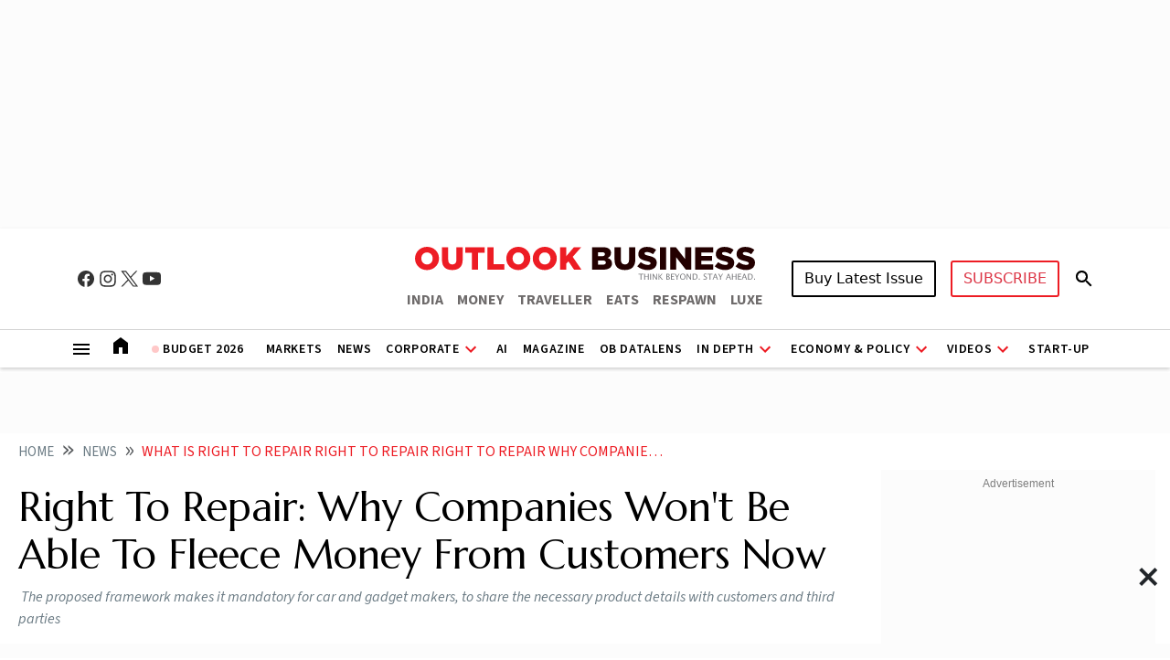

--- FILE ---
content_type: text/html; charset=utf-8
request_url: https://www.outlookbusiness.com/news/what-is-right-to-repair-right-to-repair-right-to-repair-why-companies-won-t-be-able-to-fleece-money-from-customers-now--news-209458
body_size: 25753
content:
<!DOCTYPE html><html lang="en"><head><meta charset="UTF-8"><!-- <meta http-equiv="X-UA-Compatible" content="IE=edge"> --><meta name="viewport" content="width=device-width,initial-scale=1"><meta http-equiv="X-UA-Compatible" content="IE=edge"><meta name="robots" content="max-image-preview:large"><link rel="manifest" href="https://fea.assettype.com/outlook/outlook-business/assets/manifest.json"><!-- Preconnect --><link href="https://securepubads.g.doubleclick.net/tag/js/gpt.js" rel="preload" fetchpriority="high" as="script"><link rel="preconnect" href="https://www.google-analytics.com/"><link rel="preconnect" href="https://sb.scorecardresearch.com/"><link rel="preconnect" href="https://www.googletagservices.com/"><link rel="preconnect" href="https://securepubads.g.doubleclick.net"><link rel="preconnect" href="https://partner.googleadservices.com/"><link rel="preconnect" href="https://pagead2.googlesyndication.com"><link rel="preconnect dns-prefetch" href="https://imgnew.outlookindia.com/"><link rel="preconnect" href="https://cdn.taboola.com"><link rel="preconnect" href="https://images.taboola.com"><link rel="preconnect" href="https://trc.taboola.com"><link rel="dns-prefetch" href="//fastlane.rubiconproject.com"><link rel="dns-prefetch" href="//s.w.org"><link rel="dns-prefetch" href="//instagram.com"><link rel="dns-prefetch" href="//s3.ap-south-1.amazonaws.com"><link rel="dns-prefetch" href="//platform.twitter.com"><link rel="dns-prefetch" href="https://fonts.gstatic.com"><link rel="dns-prefetch" href="https://fonts.googleapis.com"><link rel="preconnect" href="https://cdn.taboola.com"><link rel="preconnect" href="https://images.taboola.com"><link rel="preconnect" href="https://trc.taboola.com"><link rel="preconnect dns-prefetch" href="https://cdnjs.cloudflare.com"><link rel="preconnect dns-prefetch" href="https://images.assettype.com/"><!-- General Meta Title Description plus OG --><meta name="apple-mobile-web-app-capable" content="yes"><meta name="apple-mobile-web-app-status-bar-style" content="black"><meta name="apple-mobile-web-app-title" content="outlookindia"><meta name="theme-color" content="#252525"><link rel="shortcut icon" href="https://fea.assettype.com/outlook/outlook-business/assets/business-favicon.ico" type="image/x-icon"><!-- <link rel="shortcut icon" href="https://fea.assettype.com/outlook/outlook-business/assets/business-favicon.ico" type="image/x-icon"> --><link rel="apple-touch-icon" href="https://fea.assettype.com/outlook/outlook-business/assets/business-192x192.png"><!-- Favicon --><!-- 
    <link rel="icon" type="image/png" href="/startup-favicon.ico">

    <link rel="icon" type="image/png" href="/planet-favicon.ico">

    <link rel="icon" type="image/png" href="/business-favicon.ico">
 --><!-- <link rel="icon" type="image/png" href="business-favicon.ico"> --><!--  --><link rel="icon" type="image/png" href="https://fea.assettype.com/outlook/outlook-business/assets/business-favicon.ico"><!-- Title of the webpage --><title>Right To Repair: Why Companies Won't Be Able To Fleece Money From Customers Now  – Outlook Business</title><!-- Canonical URL --><link rel="canonical" href="https://www.outlookbusiness.com/news/what-is-right-to-repair-right-to-repair-right-to-repair-why-companies-won-t-be-able-to-fleece-money-from-customers-now--news-209458"><!-- Canonical URL --><link rel="amphtml" href="https://www.outlookbusiness.com/amp/story/news/what-is-right-to-repair-right-to-repair-right-to-repair-why-companies-won-t-be-able-to-fleece-money-from-customers-now--news-209458"><!-- Meta title --><meta name="title" content="Right To Repair: Why Companies Won&#39;t Be Able To Fleece Money From Customers Now  – Outlook Business"><!-- Meta Description --><meta name="description" content=" The proposed framework makes it mandatory for car and gadget makers, to share the necessary product details with customers and third parties"><!-- Meta keywords --><meta name="keywords" content="business news today, live share market report, latest business news, budget news, latest financial news, stock market trends, share market today, global economy updates, outlook business, crypto news"><!-- Open Graph Tags for social media --><meta property="og:title" content="Right To Repair: Why Companies Won&#39;t Be Able To Fleece Money From Customers Now  – Outlook Business"><meta property="og:description" content=" The proposed framework makes it mandatory for car and gadget makers, to share the necessary product details with customers and third parties"><meta property="og:image" content="https://media.assettype.com/outlookbusiness/import/uploadimage/library/16_9/16_9_5/IMAGE_1657886887.webp?w=1200&amp;amp;ar=40%3A21&amp;amp;auto=format%2Ccompress&amp;amp;ogImage=true&amp;amp;mode=crop&amp;amp;enlarge=true&amp;amp;overlay=false&amp;amp;overlay_position=bottom&amp;amp;overlay_width=100"><meta property="og:url" content="https://www.outlookbusiness.com/news/what-is-right-to-repair-right-to-repair-right-to-repair-why-companies-won-t-be-able-to-fleece-money-from-customers-now--news-209458"><meta property="og:type" content="website"><meta property="og:site_name" content="Outlook Business"><!-- Twitter Card data --><meta name="twitter:card" content="summary_large_image"><meta name="twitter:title" content="Right To Repair: Why Companies Won&#39;t Be Able To Fleece Money From Customers Now "><meta name="twitter:description" content=" The proposed framework makes it mandatory for car and gadget makers, to share the necessary product details with customers and third parties"><meta name="twitter:image" content="https://media.assettype.com/outlookbusiness/import/uploadimage/library/16_9/16_9_5/IMAGE_1657886887.webp?w=1200&amp;amp;ar=40%3A21&amp;amp;auto=format%2Ccompress&amp;amp;ogImage=true&amp;amp;mode=crop&amp;amp;enlarge=true&amp;amp;overlay=false&amp;amp;overlay_position=bottom&amp;amp;overlay_width=100"><meta name="twitter:site" content="@outlookbusiness"><meta name="twitter:domain" content="https://www.outlookbusiness.com"><!-- Facebook Domain Verification --><meta name="facebook-domain-verification" content="tfta59d9s79gyynmtr4b07nqxr9zcf"><meta property="fb:pages" content="130701053653318"><meta property="fb:app_id" content="130701053653318"><meta name="google-site-verification" content="_MtqwvhzkqudIOBjL5c2e_dktc3ItBiEEpv_AKmmGC8"><meta property="taboola-title" content="Right To Repair: Why Companies Won&#39;t Be Able To Fleece Money From Customers Now "><meta property="taboola-image-url" content="https://media.assettype.com/outlookbusiness/import/uploadimage/library/16_9/16_9_5/IMAGE_1657886887.webp?w=1200&amp;amp;ar=40%3A21&amp;amp;auto=format%2Ccompress&amp;amp;ogImage=true&amp;amp;mode=crop&amp;amp;enlarge=true&amp;amp;overlay=false&amp;amp;overlay_position=bottom&amp;amp;overlay_width=100"><meta property="taboola-link" content="https://www.outlookbusiness.com/news/what-is-right-to-repair-right-to-repair-right-to-repair-why-companies-won-t-be-able-to-fleece-money-from-customers-now--news-209458"><meta property="taboola-pub-date" content="2022-07-15T17:36:07.000+05:30"><meta property="taboola-updated-date" content="2023-07-07T16:51:01.126+05:30"><meta property="article:published_time" content="2022-07-15T17:36:07.000+05:30"><meta property="article:modified_time" content="2023-07-07T16:51:01.126+05:30"><!-- Global site tag (gtag.js) - Google Analytics --><script async src="https://www.googletagmanager.com/gtag/js?id=G-EQ1QWF0GDN"></script><script>window.dataLayer = window.dataLayer || [];
  function gtag() {
    dataLayer.push(arguments);
  }
  gtag('js', new Date());
  gtag('config', 'G-EQ1QWF0GDN');
  
    gtag("event", "location_view", {
      "location": "news/what-is-right-to-repair-right-to-repair-right-to-repair-why-companies-won-t-be-able-to-fleece-money-from-customers-now--news-209458"
    });
    gtag("event", "article_data", {
      "author": "Outlook Business Desk",
      "title": "Right To Repair: Why Companies Won&#39;t Be Able To Fleece Money From Customers Now",
      "content_category": "EDITORIAL",
      "vanishtag": "NO",
      "publish_date": "15/7/2022",
      "updated_date": "7/7/2023",
      "primary_section": "news",
      "content_id": "f1089b8e-c351-410e-bf33-d326dc0232e3",
      "content_words": "611",
    });
    console.log("GA4 IS WORKING HERE ....");</script><script>window._taboola = window._taboola || [];

  
  _taboola.push({ article: 'auto' });
  

  /*alert("story");*/
  
  !function (e, f, u, i) {
    if (!document.getElementById(i)){
      e.async = 1;
      e.src = u;
      e.id = i;
      f.parentNode.insertBefore(e, f);
    }
  }(document.createElement('script'),
  document.getElementsByTagName('script')[0],
  '//cdn.taboola.com/libtrc/outlookindia-outlookbusiness/loader.js',
  'tb_loader_script');
  if(window.performance && typeof window.performance.mark == 'function')
  {window.performance.mark('tbl_ic');}</script><!-- Begin comScore Tag --><script>var _comscore = _comscore || [];
  _comscore.push({ c1: "2", c2: "22214668" ,  options: { enableFirstPartyCookie: "true" } });
  (function() {
    var s = document.createElement("script"), el = document.getElementsByTagName("script")[0]; s.async = true;
    s.src = "https://sb.scorecardresearch.com/cs/22214668/beacon.js";
    el.parentNode.insertBefore(s, el);
  })();</script><noscript><img src="https://sb.scorecardresearch.com/p?c1=2&amp;c2=22214668&amp;cv=3.9.1&amp;cj=1"></noscript><!-- End comScore Tag --><!-- Generic Company schema --><!-- schema --><script type="application/ld+json">{"@type":"NewsMediaOrganization","name":"Outlook Business","url":"https://www.outlookbusiness.com/","logo":{"@type":"ImageObject","url":"https://img-2.outlookindia.com/outlookindia/outlook-img/olb-logo-new.png","height":60,"width":600},"sameAs":["https://www.facebook.com/Outlookbusiness","https://x.com/outlookbusiness","https://in.linkedin.com/company/outlook-business","https://www.instagram.com/outlook_business","https://www.youtube.com/@outlookbusinessmagazine"],"address":{"@type":"PostalAddress","addressCountry":"IN","addressLocality":"New Delhi","addressRegion":"New Delhi","postalCode":"110020","streetAddress":"266, Okhla Industrial Estate ( Phase III), New Delhi, India"},"contactPoint":{"@type":"ContactPoint","telephone":"+91 011-71280400","contactType":"Customer Service","areaServed":"IN","availableLanguage":"English"},"@context":"https://schema.org"}</script><!-- end schema --><!-- Breadcrumbs schema --><!-- schema --><script type="application/ld+json">{"@context":"http://schema.org","@type":"BreadcrumbList","itemListElement":[{"@type":"ListItem","position":1,"name":"Outlook Business","item":"https://www.outlookbusiness.com"},{"@type":"ListItem","position":2,"name":"News","item":"https://www.outlookbusiness.com/news"},{"@type":"ListItem","position":3,"name":"What is right to repair right to repair right to repair why companies won t be able to fleece money from customers now  news 209458","item":"https://www.outlookbusiness.com/news/what-is-right-to-repair-right-to-repair-right-to-repair-why-companies-won-t-be-able-to-fleece-money-from-customers-now--news-209458"}]}</script><!-- end schema --><!-- schema --><script type="application/ld+json">{"@context":"http://schema.org/","@type":"WebPage","name":"Right To Repair: Why Companies Won't Be Able To Fleece Money From Customers Now ","description":" The proposed framework makes it mandatory for car and gadget makers, to share the necessary product details with customers and third parties","keywords":"","url":"https://www.outlookbusiness.com/news/what-is-right-to-repair-right-to-repair-right-to-repair-why-companies-won-t-be-able-to-fleece-money-from-customers-now--news-209458","speakable":{"@type":"SpeakableSpecification","xPath":["/html/head/title","/html/head/meta[@name='description']/@content"]}}</script><!-- end schema --><!-- schema --><script type="application/ld+json">{"headline":"Right To Repair: Why Companies Won't Be Able To Fleece Money From Customers Now ","description":" The proposed framework makes it mandatory for car and gadget makers, to share the necessary product details with customers and third parties","image":{"@type":"ImageObject","url":"https://media.assettype.com/outlookbusiness/import/uploadimage/library/16_9/16_9_5/IMAGE_1657886887.webp?w=1200&h=675&auto=format%2Ccompress&fit=max&enlarge=true","width":"1200","height":"675"},"url":"https://www.outlookbusiness.com/news/what-is-right-to-repair-right-to-repair-right-to-repair-why-companies-won-t-be-able-to-fleece-money-from-customers-now--news-209458","datePublished":"2022-07-15T17:36:07.000+05:30","mainEntityOfPage":{"@type":"WebPage","@id":"https://www.outlookbusiness.com/news/what-is-right-to-repair-right-to-repair-right-to-repair-why-companies-won-t-be-able-to-fleece-money-from-customers-now--news-209458"},"publisher":{"@type":"Organization","@context":"http://schema.org","name":"Outlook Business","url":"https://www.outlookbusiness.com","logo":{"@context":"http://schema.org","@type":"ImageObject","url":"https://img-2.outlookindia.com/outlookindia/outlook-img/olb-logo-new.png","name":"logo","width":"600","height":"60"},"sameAs":["https://www.facebook.com/Outlookbusiness","https://twitter.com/outlookbusiness/","https://www.instagram.com/outlook_business/","https://www.youtube.com/user/OutlookMagazine"],"id":"https://www.outlookbusiness.com"},"author":[{"@type":"Person","givenName":"Outlook Business Desk","name":"Outlook Business Desk","url":"https://www.outlookbusiness.com/author/outlook-business-desk"}],"keywords":"","thumbnailUrl":"https://media.assettype.com/outlookbusiness/import/uploadimage/library/16_9/16_9_5/IMAGE_1657886887.webp?w=1200&h=675&auto=format%2Ccompress&fit=max&enlarge=true","articleBody":"White goods and car makers will now have to provide additional product details so that consumers can fix their cars, laptops, mobile phone, and other gadgets themselves or from a third-party vendor not registered with the company. Often after an individual buys a laptop, mobile phone, car, or any other gadget he or she is dependent on the company for after-sale and repair services. Moreover, there is a constant threat to the warranty of products if they get repaired by third-party vendors which are not recognized by the company.  Such tactics are used by manufacturers to monopolize the market, retain proprietary control over spare parts and manipulate the consumers. Manufacturers are obliged to be transparent to the customers regarding the details of the products including the repairing options. However, such practices by companies not only lead to customers paying an exorbitant amount for repair but also limit the customers’ “right to choose”.  In order to provide relief to customers, the government has proposed the ‘Right to Repair Framework’ with an objective to empower consumers and harmonize trade between the original equipment manufacturers and third-party sellers. The framework also aims to reduce digital waste.   The proposed framework makes it mandatory for car and gadget makers, to share the necessary product details with customers and third parties.  What Does Right To Repair Framework Say? Chaired by Additional Secretary Nidhi Khare, a committee is being set up under the Department of Consumer Affairs to develop a framework for Right to Repair. The committee, which also includes various industry stakeholders such as representatives of the Indian Cellular and Electronics Association (ICEA), and the Society of Indian Automobile Manufacturers (SIAM) held its first meeting on July 13.  &quot;Manufacturers are encouraging a culture of 'planned obsolescence’. This is a system whereby the design of any gadget is such that it lasts a particular time only and after that particular period it has to be mandatorily replaced. When contracts fail to cede full control to the buyer-the legal right of owners is damaged,&quot; the committee in its first meeting said. According to a statement by the department of consumer affairs, “The rationale behind the 'Right to Repair' is that when a customer buys a product, it is inherent that they must own it completely &quot;for which the consumers should be able to repair and modify the product with ease and at a reasonable cost, without being captive to the whims of manufacturers for repairs.&quot; “The pertinent issues highlighted during the meeting include companies avoiding the publication of manuals that can help users make repairs easily. Manufacturers have proprietary control over spare parts, regarding the kind of design they use for screws and other items. Monopoly on repair processes infringes the customer's &quot;right to choose,” the statement added.  The proposed framework is formulated with an aim of employment generation for third-party vendors under the Indian government’s flagship Atmanirbhar Bharat Program. The government is also aiming to achieve the sustainability of products through the proposed framework.  Which Sectors Are Included Under The Framework? Sectors that will come under the proposed framework include farming equipment, mobile phones, tablets, consumer durables, and automobile equipment.   Other Countries With Similar Framework In the meeting, the committee discussed the best practices that have been adopted by other countries with a similar framework. The right to repair has been already recognized in the UK, US, and European Union. For example, in the US, tightening scrutiny on the big tech companies, watchdog the Federal Trade Commission, has asked the manufacturers to remedy anti-competitive practices and make available the necessary information regarding repair of products to the customers and third-party agencies. ","dateModified":"2023-07-07T16:51:01.126+05:30","isAccessibleForFree":true,"isPartOf":{"@type":"WebPage","url":"https://www.outlookbusiness.com/news/what-is-right-to-repair-right-to-repair-right-to-repair-why-companies-won-t-be-able-to-fleece-money-from-customers-now--news-209458","primaryImageOfPage":{"@type":"ImageObject","url":"https://media.assettype.com/outlookbusiness/import/uploadimage/library/16_9/16_9_5/IMAGE_1657886887.webp?w=1200&h=675&auto=format%2Ccompress&fit=max&enlarge=true","width":"1200","height":"675"}},"articleSection":"News","alternativeHeadline":"","@type":"NewsArticle","inLanguage":"en","@context":"http://schema.org"}</script><!-- end schema --><!-- schema --><script type="application/ld+json">{"@context":"https://schema.org","@type":"SiteNavigationElement","name":["News","Magazine","Markets","In-depth","Explainers","Columns","Interviews","Economy & Policy","Videos","Web Stories","Reels","Podcast","Corporate","Technology","Start-up","Start-up News","Start-up Policy","Start-up Explainers","Start-up Deeptech","Start-up Ecommerce","Start-up Investors","Planet","Planet News","Planet Sustainability","Planet Agritech","Planet MSME","Planet Electric Vehicle"],"url":["https://www.outlookbusiness.com/news","https://www.outlookbusiness.com/magazine/","https://www.outlookbusiness.com/markets","https://www.outlookbusiness.com/in-depth","https://www.outlookbusiness.com/explainers","https://www.outlookbusiness.com/columns","https://www.outlookbusiness.com/interviews","https://www.outlookbusiness.com/economy-and-policy","https://www.outlookbusiness.com/videos","https://www.outlookbusiness.com/collection/web-stories","https://www.outlookbusiness.com/videos/reels","https://www.outlookbusiness.com/videos/podcast","https://www.outlookbusiness.com/corporate","https://www.outlookbusiness.com/technology","https://www.outlookbusiness.com/start-up","https://www.outlookbusiness.com/start-up/news","https://www.outlookbusiness.com/start-up/policy","https://www.outlookbusiness.com/start-up/explainers","https://www.outlookbusiness.com/start-up/deeptech","https://www.outlookbusiness.com/start-up/e-commerce","https://www.outlookbusiness.com/start-up/investors","https://www.outlookbusiness.com/planet","https://www.outlookbusiness.com/planet/news","https://www.outlookbusiness.com/planet/sustainability","https://www.outlookbusiness.com/planet/agritech","https://www.outlookbusiness.com/planet/msme","https://www.outlookbusiness.com/planet/electric-vehicle"]}</script><!-- end schema --><style>body{overflow: visible !important;}</style><script>function isMobile() {
    return /Mobi|Android/i.test(navigator.userAgent) && window.innerWidth <= 767;
  }</script><!-- Google Ad Manager story || show || false  --><script async src="https://securepubads.g.doubleclick.net/tag/js/gpt.js"></script><script>/*let urlPath = window.location.pathname;*/
 
    window.googletag = window.googletag || { cmd: [] };
    var olb_billboard, olb_promo, olb_mpu5_300x250, olb_mpu1, olb_mpu2, olb_mpu3, olb_mpu4, olb_mpu5, olb_mpu6, olb_intro_1x1_mob, olb_p1_1x1, olb_sticky_footer;

    googletag.cmd.push(function () {
        if(isMobile()){
            olb_promo = googletag.defineSlot('/1053654/olb_story_promo', [[320, 50], [320, 100]], 'div-gpt-ad-1749124553658-0').addService(googletag.pubads());
            olb_mpu5 = googletag.defineSlot('/1053654/OLB_Story_MPU5_300x250', [300, 250], 'div-gpt-ad-1725357897472-0').addService(googletag.pubads());
            olb_mpu6 = googletag.defineSlot('/1053654/OLB_Story_MPU6_300x250', [300, 250], 'div-gpt-ad-1725357954611-0').addService(googletag.pubads());
            olb_intro_1x1_mob   = googletag.defineOutOfPageSlot('/1053654/OLB_Intro_1x1_Mob', 'div-gpt-ad-1741003029019-0').addService(googletag.pubads()) ,
            olb_p1_1x1 = googletag.defineSlot('/1053654/OLB_Story_P1_1x1', [1,1], 'div-gpt-ad-1745475666835-0').addService(googletag.pubads());
            olb_sticky_footer = googletag.defineSlot('/1053654/olb_story_sticky_footer', [[320, 50], [320, 100]], 'div-gpt-ad-1750231814631-0').addService(googletag.pubads());
        }else{
            olb_billboard   = googletag.defineSlot('/1053654/OLB_Story_Billboard', [[1280, 250], [970, 250]], 'div-gpt-ad-1749124836554-0').addService(googletag.pubads());
            olb_promo= googletag.defineSlot('/1053654/olb_story_promo', [1350, 80], 'div-gpt-ad-1749124553658-0').addService(googletag.pubads());
            olb_mpu1 = googletag.defineSlot('/1053654/OLB_Story_MPU1_300x250', [300, 250], 'div-gpt-ad-1725272715576-0').addService(googletag.pubads());
            olb_mpu2 = googletag.defineSlot('/1053654/OLB_Story_MPU2_300x250', [300, 250], 'div-gpt-ad-1725272805918-0').addService(googletag.pubads());
            olb_mpu3 = googletag.defineSlot('/1053654/OLB_Story_MPU3_300x250', [300, 250], 'div-gpt-ad-1725272887261-0').addService(googletag.pubads());
            olb_mpu4 = googletag.defineSlot('/1053654/OLB_Story_MPU4_300x250', [300, 250], 'div-gpt-ad-1725272963755-0').addService(googletag.pubads()); 
            olb_intro_1x1_mob   = googletag.defineOutOfPageSlot('/1053654/OLB_Intro_1x1_Mob', 'div-gpt-ad-1741003029019-0').addService(googletag.pubads()) ;
            olb_p1_1x1          = googletag.defineSlot('/1053654/OLB_Story_P1_1x1', [1,1], 'div-gpt-ad-1745475666835-0').addService(googletag.pubads());
            olb_sticky_footer   = googletag.defineSlot('/1053654/olb_story_sticky_footer', [[970, 90], [728, 90]], 'div-gpt-ad-1750231814631-0').addService(googletag.pubads());         
        }  
        googletag.pubads().set("page_url", "https://www.outlookbusiness.com/news/what-is-right-to-repair-right-to-repair-right-to-repair-why-companies-won-t-be-able-to-fleece-money-from-customers-now--news-209458");
        googletag.pubads().enableSingleRequest();
        googletag.pubads().setTargeting('utm_medium', ['cpc']);
        googletag.pubads().setTargeting("Keywords", ["live share market report","latest business news","budget news","latest financial news","stock market trends","share market today","global economy updates","outlook business","crypto news","f1089b8e-c351-410e-bf33-d326dc0232e3"]);
        
        googletag.enableServices(); 
    });</script><link href="https://fonts.googleapis.com/css2?family=Marcellus&family=Source+Sans+3:ital,wght@0,200..900;1,200..900&display=swap" rel="stylesheet"><link rel="stylesheet" href="https://cdnjs.cloudflare.com/ajax/libs/bootstrap/5.3.3/css/bootstrap.min.css"><link rel="stylesheet" type="text/css" href="https://fea.assettype.com/outlook/outlook-business/assets/css/style.css?v=119012611"><link rel="stylesheet" href="https://cdnjs.cloudflare.com/ajax/libs/slick-carousel/1.9.0/slick.min.css"><link rel="stylesheet" href="https://cdnjs.cloudflare.com/ajax/libs/slick-carousel/1.9.0/slick-theme.min.css"><link rel="stylesheet" type="text/css" href="https://www.outlookbusiness.com/outlook/outlook-business/assets/css/common-style.css?v=519012611"><link href="https://cdnjs.cloudflare.com/ajax/libs/font-awesome/6.5.0/css/all.min.css" rel="stylesheet"><link rel="stylesheet" type="text/css" href="https://fea.assettype.com/outlook/outlook-business/assets/css/responsive.css?v=119012611"><script type="text/javascript">(function(c,l,a,r,i,t,y){
        c[a]=c[a]||function(){(c[a].q=c[a].q||[]).push(arguments)};
        t=l.createElement(r);t.async=1;t.src="https://www.clarity.ms/tag/"+i;
        y=l.getElementsByTagName(r)[0];y.parentNode.insertBefore(t,y);
    })(window, document, "clarity", "script", "utirmc081p");</script><!-- Google Tag Manager --><script>(function(w,d,s,l,i){w[l]=w[l]||[];w[l].push({'gtm.start':
new Date().getTime(),event:'gtm.js'});var f=d.getElementsByTagName(s)[0],
j=d.createElement(s),dl=l!='dataLayer'?'&l='+l:'';j.async=true;j.src=
'https://www.googletagmanager.com/gtm.js?id='+i+dl;f.parentNode.insertBefore(j,f);
})(window,document,'script','dataLayer','GTM-WWFB26FS');</script><!-- End Google Tag Manager --></head><body data-country="US"><!-- Google Tag Manager (noscript) --><noscript><iframe src="https://www.googletagmanager.com/ns.html?id=GTM-WWFB26FS" height="0" width="0" style="display:none;visibility:hidden"></iframe></noscript><!-- End Google Tag Manager (noscript) --><header><div class="in-house-banner1 d-none d-lg-block rm-container d-lg-flex justify-content-md-center align-items-md-center rm-menu-li text-center" style="height: 250px; width: 100%"><div data-nosnippet="true" class="d-block ads-box text-center show"><div id="div-gpt-ad-1749124836554-0" class="ad-slot" style="min-width: 300px; min-height: 90px"><script>googletag.cmd.push(function() { googletag.display('div-gpt-ad-1749124836554-0'); }); setInterval(function() { googletag.cmd.push(function() { googletag.pubads().refresh([googletag.pubads().getSlots().find(slot => slot.getSlotElementId() === 'div-gpt-ad-1749124836554-0')]); }); }, 60000);</script></div></div></div><div class="in-house-banner-main-scroll"><nav class="in-house-banner-main navbar navbar-expand-lg bg-white rm-header py-0 flex-d-col"><noscript><style>.no-js-message{position:fixed;top:0;left:0;right:0;background:#222;color:#fff;padding:8px 12px;font-size:14px;z-index:10000;text-align:center}</style><div class="no-js-message">JavaScript is disabled. The site works, but some features may be limited.</div></noscript><!-- <span class="col-12 mb-1 header_nav">&nbsp;</span> --><div class="container d-flex justify-content-between w-100 item-center-place"><div class="d-none d-lg-flex align-items-center col-md-4"><div class="nav-socials nav-socials d-flex align-items-center col-gap"><a href="https://www.facebook.com/Outlookbusiness" target="_blank"><img src="https://img-2.outlookindia.com/outlookindia/outlook-img/fb-black.svg" width="24" alt="fb"> </a><a href="https://www.instagram.com/outlook_business/" target="_blank"><img src="https://img-2.outlookindia.com/outlookindia/outlook-img/insta-black.svg" width="24" alt="insta"> </a><a href="https://twitter.com/outlookbusiness/" target="_blank"><img src="https://img-2.outlookindia.com/outlookindia/outlook-img/x-black.svg" width="24" alt="x"> </a><a href="https://www.youtube.com/@outlookbusinessmagazine" target="_blank"><img src="https://img-2.outlookindia.com/outlookindia/outlook-img/yt-black.svg" width="24" alt="yt"></a></div><div class="invisible"><div class="sign-sub-search"><!-- <div class="sign-in">
							<a href="#">sign in</a>
						</div> --><div class="subscribe"><a class="btn btn-outline-danger text-transform-upper subscribe_btn_border" href="https://subscription.outlookindia.com/newoffer/website-offers.php">SUBSCRIBE</a></div><div class="search"><a href="/search"><img src="https://img-2.outlookindia.com/outlookindia/outlook-img/search.svg" width="24" alt="search"></a></div></div></div></div><div class="d-block d-lg-none"><a href="https://subscription.outlookindia.com/newoffer/website-offers.php"><img src="https://images.assettype.com/outlookindia/2024-02/bf655002-5883-4242-a176-dc12a77abaf6/subscribe.svg" alt="Subscribe Logo"></a></div><div class="col-md-4 text-center"><a class="navbar-brand navbar-brand-business" href="/"><img src="https://img-2.outlookindia.com/outlookindia/outlook-img/OLB-logo-1.svg" alt=" Outlook Business"></a><div><ul class="rm-external-oi-link"><li><a href="https://www.outlookindia.com/" target="_blank" title="OUTLOOK INDIA" aria-label="OUTLOOK INDIA">INDIA</a></li><li><a href="https://www.outlookmoney.com/" target="_blank" title="OUTLOOK MONEY" aria-label="OUTLOOK MONEY">MONEY</a></li><li><a href="https://www.outlooktraveller.com/" target="_blank" title="OUTLOOK TRAVELLER" aria-label="OUTLOOK TRAVELLER">TRAVELLER</a></li><li><a href="https://oteats.outlooktraveller.com/" target="_blank" title="OUTLOOK EATS" aria-label="OUTLOOK EATS">EATS</a></li><li><a href="https://respawn.outlookindia.com/" target="_blank" title="OUTLOOK RESPAWN" aria-label="OUTLOOK RESPAWN">RESPAWN</a></li><li><a href="https://luxe.outlookindia.com/" target="_blank" title="OUTLOOK LUXE" aria-label="OUTLOOK LUXE">LUXE</a></li></ul></div></div><div class="d-none d-lg-block col-md-4"><div class="sign-sub-search justify-content-end"><div class="d-flex align-items-center justify-content-end"><div id="sign-suscribe"><div class="d-flex align-items-center"><!-- <div class="sign-in">
        <a href="#">sign in</a>
      </div> --><div class="subscribe"><!-- <button
          type="button"
          class="btn btn-outline-danger text-transform-upper"
          style="border-radius: 3px; border: 2px solid #ed1c24"
          onclick="openSubscribe()"
        >
          SUBSCRIBE
        </button> --><div class="hover-container me-3"><button class="btn btn-latest-issue text-transform-upper">Buy Latest Issue</button><div class="latest-issue-hover-main"><div class="p-3"><div class="mb-3"><p class="font-weight-600 mb-2">Get magazine delivered to your doorstep</p><a class="btn btn-dark text-transform-upper" href="https://www.amazon.in/dp/B0GF1CDFMY" target="_blank" rel="nofollow">Buy on Amazon</a></div><div><p class="font-weight-600 mb-2">Get latest issue delivered instantly</p><a class="btn btn-dark text-transform-upper" href="https://blinkit.com/s/?q=outlook" target="_blank" rel="nofollow">Buy on Blinkit</a><br><p class="mt-2 mb-0 font-weight-600 text-muted font-size-12">Only in Delhi-NCR, Mumbai, Bengaluru, Pune, Lucknow & Kolkata</p></div></div></div></div><div class="hover-container"><button class="btn btn-outline-danger text-transform-upper" style="border-radius: 3px; border: 2px solid #ed1c24">SUBSCRIBE</button><div class="latest-issue-hover-main" style="width: max-content; right: 0; left: unset"><div class="p-3"><div class="mb-3"><a class="btn btn-dark text-transform-upper" href="https://subscription.outlookindia.com/newoffer/website-offers.php" target="_blank" rel="nofollow">Delivery within India</a></div><div><a class="btn btn-dark text-transform-upper" href="https://kj2.outlookindia.com/international_subscription/international_subs1.php?source=1&vouchercode=WFHE130482" target="_blank" rel="nofollow">Delivery outside India</a><br></div></div></div></div><!-- <a
          class="btn btn-outline-danger text-transform-upper"
          href="https://subscription.outlookindia.com/newoffer/website-offers.php"
          style="border-radius: 3px; border: 2px solid #ed1c24"
        >
          SUBSCRIBE
        </a> --></div><div class="search"><div id="searchToggle"><img src="https://img-2.outlookindia.com/outlookindia/outlook-img/search-toggle.svg" width="24" alt="search-toggle"></div></div></div></div><div class="search-form d-flex align-items-center" id="searchForm" style="border-radius: 0.25rem"><input type="text" id="searchInputNav" placeholder="Search..." name="title" autocomplete="off" required> <button id="searchButtonNav" class="btnSearch btn-primary btn-sm h-100"><img src="https://img-2.outlookindia.com/outlookindia/outlook-img/search-btn-nav.svg" width="24" alt="search-btn-nav"></button></div></div><style>.hover-container {
    position: relative;
    display: inline-block;
  }
  .btn-latest-issue {
    border-radius: 2px;
    border: 2px solid #000000;
    background-color: #ffffff;
    color: #000000;
    position: relative;
    z-index: 10;
  }
  .btn-latest-issue:hover {
    background-color: rgba(0, 0, 0, 0.1);
    color: #000000;
    border: 2px solid #000000;
  }
  /* @keyframes bounceIn {
    0% {
      transform: translateY(-200px);
      opacity: 0;
    }
    60% {
      transform: translateY(15px);
      opacity: 1;
    }
    80% {
      transform: translateY(5px);
    }
    100% {
      transform: translateY(5px);
    }
  } */
  .latest-issue-hover-main {
    background-color: #fbf3eb;
    box-shadow: 0px 2px 4px 0px #00000040;
    font-size: 15px;
    position: absolute;
    top: 42px;
    left: 0;
    width: 325px;
    opacity: 0;
    visibility: hidden;
    /* transform: translateY(-100%); */
    transition: transform 0.3s ease-in-out, opacity 0.3s ease-in-out,
      visibility 0.3s;
    z-index: 11;
  }
  .latest-issue-hover-main-mobile {
    background-color: #fbf3eb;
    box-shadow: 0px 2px 4px 0px #00000040;
    font-size: 15px;
    border-radius: 4px;
    color: #000000;
  }
  .latest-issue-hover-main-mobile {
    opacity: 0;
    transform: translateY(-20px);
    transition: opacity 0.3s ease, transform 0.3s ease;
  }
  .latest-issue-hover-main-mobile.show {
    opacity: 1;
    transform: translateY(0);
  }
  .latest-mag-cl-btn {
    top: 4px;
    right: 8px;
  }
  .latest-mag-polygon-btn {
    top: -18px;
    left: 33%;
  }
  .hover-container:hover .latest-issue-hover-main {
    transform: translateY(10px);
    opacity: 1;
    visibility: visible;
  }
  .font-size-12 {
    font-size: 12px;
  }
  .font-weight-600 {
    font-weight: 600;
  }
  .rm-header .offcanvas {
    width: 100% !important;
  }
  .btn-h-30 {
    height: 30px;
  }
  .br-2 {
    border-radius: 2px;
  }
  .btn-latest-issue-mobile {
    border-radius: 2px;
    border: 1px solid #ffffff;
    background-color: #000000;
    color: #ffffff;
    font-size: 14px;
    font-weight: 600;
  }
  .btn-latest-issue-mobile.active {
    background-color: #ffffff;
    color: #000000;
  }
  .btn-latest-mag-dark {
    background-color: #000000;
    color: #ffffff;
    padding: 6px 12px;
    text-decoration: none;
    border-radius: 4px;
    font-size: 16px;
    font-family: var(--source-sans-pro);
  }
  @media screen and (min-width: 992px) {
    .latest-issue-hover-main-mobile {
      display: none;
    }
  }
  @media screen and (max-width: 992px) {
    .overflow-menu {
      width: 100%;
    }
  }
  @media screen and (max-width: 560px) {
    .btn-subscribe {
      font-size: 14px;
      font-weight: 600;
      padding: 5px 10px;
      border-radius: 2px;
    }
  }</style></div></div><button class="navbar-toggler d-block d-lg-none" type="button" data-bs-toggle="offcanvas" data-bs-target="#offcanvasNavbar" aria-controls="offcanvasNavbar" aria-label="Toggle navigation"><span class="navbar-toggler-icon"></span> <img class="d-block d-lg-none" src="https://images.assettype.com/outlookindia/2024-02/611385b6-af59-4290-9e1b-af0bed2b26aa/menu_icon.svg" alt="Menu Icon"></button></div><div class="offcanvas offcanvas-end oc-nav" tabindex="-1" id="offcanvasNavbar"><div class="offcanvas-header"><div class="d-flex align-items-center justify-content-between w-100"><div><img src="https://images.assettype.com/outlookindia/2024-02/bf60ae2f-25f1-493f-995f-63d6d866cb74/O.svg" alt="Outlook Logo"></div><div class="d-flex align-items-center justify-content-between"><div><button class="btn-latest-issue-mobile text-capitalize ms-3 btn-h-30 d-flex justify-content-center align-items-center">Buy latest issue</button></div><div class="sign-sub-search"><div class="sign-in d-lg-block d-none"><a class="text-white" href="#">sign in</a></div><div class="subscribe"><a class="btn btn-outline-danger text-transform-upper btn-subscribe" href="https://subscription.outlookindia.com/newoffer/website-offers.php">SUBSCRIBE</a></div></div></div><div><button type="button" class="btn-close" data-bs-dismiss="offcanvas" aria-label="Close"></button></div></div></div><div class="latest-issue-hover-main-mobile mx-3 position-relative my-2 d-none"><div class="position-absolute latest-mag-polygon-btn"><img src="https://img-2.outlookindia.com/outlookindia/outlook-img/latest-mag-mob-polygon-2.png" width="14" height="12" alt=""></div><div class="position-absolute latest-mag-cl-btn"><img src="https://img-2.outlookindia.com/outlookindia/outlook-img/ic_baseline-close.png" width="16" alt=""></div><div class="p-3"><div class="mb-3"><p class="font-weight-600 mb-2">Get magazine delivered to your doorstep</p><a class="btn-latest-mag-dark text-transform-upper" href="https://www.amazon.in/dp/B0GF1CDFMY" target="_blank" rel="nofollow">Buy on Amazon</a></div><div><p class="font-weight-600 mb-2">Get latest issue delivered instantly</p><a class="btn-latest-mag-dark text-transform-upper" href="https://blinkit.com/s/?q=outlook" target="_blank" rel="nofollow">Buy on Blinkit</a><br><p class="mt-2 mb-0 font-weight-600 text-muted font-size-12">Only in Delhi-NCR, Mumbai, Bengaluru, Pune, Lucknow & Kolkata</p></div></div></div><div class="offcanvas-body"><div class="rm-menu position-relative"><div class="container p-tab-0 d-flex align-items-center justify-content-lg-between nav-ht-fix"><div class="d-lg-block d-none cursor-pointer"><div class="menu_bar" id="menu-bar" onclick="openNav()"><img src="https://img-2.outlookindia.com/outlookindia/outlook-img/menu-bar.svg" width="18" alt="menu-bar"></div><div id="close-bar" class="close_bar"><a href="javascript:void(0)" class="closebtn" onclick="closeNav()">×</a></div></div><div class="rm-menu-scroll"><ul class="rm-menu-list-block menu_side_list"><li class="sidebar-mob d-flex d-lg-none"><input class="sidebar-input" placeholder="search" type="text" id="searchInputNavMobile"> <button class="sidebar-search-btn" id="searchButtonNavMobile"><img src="https://fea.assettype.com/outlook/outlook-business/assets/resource/images/svg/white-search.svg" alt="Search Icon"></button></li><li class="home-icon-menu"><a class="mx-3 cursor-pointer" href="/" onclick="handleHomeLinkClick(event)"><img src="https://img-2.outlookindia.com/outlookindia/outlook-img/home-icon-menu.svg" width="16" alt="home-icon-menu"></a></li><li class="rm-menu-li"><div class="d-flex gap-2 align-items-center liveBtn"><a class="rm-category text-nowrap" href="https://www.outlookbusiness.com/budget">Budget 2026</a></div></li><li class="rm-menu-li"><div class="d-flex gap-2 align-items-center"><a class="rm-category text-nowrap" href="https://www.outlookbusiness.com/markets">Markets</a></div></li><li class="rm-menu-li"><div class="d-flex gap-2 align-items-center"><a class="rm-category text-nowrap" href="https://www.outlookbusiness.com/news">News</a></div></li><li class="rm-menu-li"><div class="d-flex gap-2 align-items-center"><a class="rm-category text-nowrap" href="https://www.outlookbusiness.com/corporate">Corporate </a><img class="d-inline cursor-pointer" src="https://images.assettype.com/outlookindia/2024-02/ddcfb9ff-77d1-4f95-b3b3-8ea1d251b0d4/ic_baseline_keyboard_arrow_down.svg" alt="Arrow Down"></div><ul class="rm-submenu flex-d-col"><li class="rm-submenu-li"><div class="rm-nested-submenu position-relative"><div class="d-flex"><a class="rm-dd" href="https://www.outlookbusiness.com/topic/corporate-strategist">Corporate Strategist</a></div></div></li><li class="rm-submenu-li"><div class="rm-nested-submenu position-relative"><div class="d-flex"><a class="rm-dd" href="https://www.outlookbusiness.com/topic/down-the-ages">Down the Ages</a></div></div></li></ul></li><li class="rm-menu-li"><div class="d-flex gap-2 align-items-center"><a class="rm-category text-nowrap" href="https://www.outlookbusiness.com/artificial-intelligence">AI</a></div></li><li class="rm-menu-li"><div class="d-flex gap-2 align-items-center"><a class="rm-category text-nowrap" href="https://www.outlookbusiness.com/magazine">Magazine</a></div></li><li class="rm-menu-li"><div class="d-flex gap-2 align-items-center"><a class="rm-category text-nowrap" href="https://www.outlookbusiness.com/business-reports">OB DataLens</a></div></li><li class="rm-menu-li"><div class="d-flex gap-2 align-items-center"><a class="rm-category text-nowrap" href="https://www.outlookbusiness.com/in-depth">In Depth </a><img class="d-inline cursor-pointer" src="https://images.assettype.com/outlookindia/2024-02/ddcfb9ff-77d1-4f95-b3b3-8ea1d251b0d4/ic_baseline_keyboard_arrow_down.svg" alt="Arrow Down"></div><ul class="rm-submenu flex-d-col"><li class="rm-submenu-li"><div class="rm-nested-submenu position-relative"><div class="d-flex"><a class="rm-dd" href="https://www.outlookbusiness.com/explainers">Explainers</a></div></div></li><li class="rm-submenu-li"><div class="rm-nested-submenu position-relative"><div class="d-flex"><a class="rm-dd" href="https://www.outlookbusiness.com/interviews">Interviews</a></div></div></li><li class="rm-submenu-li"><div class="rm-nested-submenu position-relative"><div class="d-flex"><a class="rm-dd" href="https://www.outlookbusiness.com/columns">Columns</a></div></div></li></ul></li><li class="rm-menu-li"><div class="d-flex gap-2 align-items-center"><a class="rm-category text-nowrap" href="https://www.outlookbusiness.com/economy-and-policy">Economy &amp; Policy </a><img class="d-inline cursor-pointer" src="https://images.assettype.com/outlookindia/2024-02/ddcfb9ff-77d1-4f95-b3b3-8ea1d251b0d4/ic_baseline_keyboard_arrow_down.svg" alt="Arrow Down"></div><ul class="rm-submenu flex-d-col"><li class="rm-submenu-li"><div class="rm-nested-submenu position-relative"><div class="d-flex"><a class="rm-dd" href="https://www.outlookbusiness.com/topic/nash-equilibria">Nash Equilibria</a></div></div></li></ul></li><li class="rm-menu-li"><div class="d-flex gap-2 align-items-center"><a class="rm-category text-nowrap" href="https://www.outlookbusiness.com/videos">Videos </a><img class="d-inline cursor-pointer" src="https://images.assettype.com/outlookindia/2024-02/ddcfb9ff-77d1-4f95-b3b3-8ea1d251b0d4/ic_baseline_keyboard_arrow_down.svg" alt="Arrow Down"></div><ul class="rm-submenu flex-d-col"><li class="rm-submenu-li"><div class="rm-nested-submenu position-relative"><div class="d-flex"><a class="rm-dd" href="https://www.outlookbusiness.com/collection/web-stories">Web Stories</a></div></div></li><li class="rm-submenu-li"><div class="rm-nested-submenu position-relative"><div class="d-flex"><a class="rm-dd" href="https://www.outlookbusiness.com/videos/reels">Reels</a></div></div></li><li class="rm-submenu-li"><div class="rm-nested-submenu position-relative"><div class="d-flex"><a class="rm-dd" href="https://www.outlookbusiness.com/videos/podcast">Podcast</a></div></div></li></ul></li><li class="rm-menu-li"><div class="d-flex gap-2 align-items-center"><a class="rm-category text-nowrap" href="https://www.outlookbusiness.com/start-up">Start-Up </a><img class="d-inline cursor-pointer" src="https://images.assettype.com/outlookindia/2024-02/ddcfb9ff-77d1-4f95-b3b3-8ea1d251b0d4/ic_baseline_keyboard_arrow_down.svg" alt="Arrow Down"></div><ul class="rm-submenu flex-d-col"><li class="rm-submenu-li"><div class="rm-nested-submenu position-relative"><div class="d-flex"><a class="rm-dd" href="https://www.outlookbusiness.com/start-up/news">News</a></div></div></li><li class="rm-submenu-li"><div class="rm-nested-submenu position-relative"><div class="d-flex"><a class="rm-dd" href="https://www.outlookbusiness.com/start-up/policy">Policy</a></div></div></li><li class="rm-submenu-li"><div class="rm-nested-submenu position-relative"><div class="d-flex"><a class="rm-dd" href="https://www.outlookbusiness.com/start-up/explainers">Explainers</a></div></div></li><li class="rm-submenu-li"><div class="rm-nested-submenu position-relative"><div class="d-flex"><a class="rm-dd" href="https://www.outlookbusiness.com/start-up/investors">Funding</a></div></div></li><li class="rm-submenu-li"><div class="rm-nested-submenu position-relative"><div class="d-flex"><a class="rm-dd" href="https://www.outlookbusiness.com/start-up/deeptech">Deeptech</a></div></div></li><li class="rm-submenu-li"><div class="rm-nested-submenu position-relative"><div class="d-flex"><a class="rm-dd" href="https://www.outlookbusiness.com/start-up/e-commerce">E-commerce</a></div></div></li></ul></li><li class="rm-menu-li"><div class="d-flex gap-2 align-items-center"><a class="rm-category text-nowrap" href="https://www.outlookbusiness.com/planet">Planet </a><img class="d-inline cursor-pointer" src="https://images.assettype.com/outlookindia/2024-02/ddcfb9ff-77d1-4f95-b3b3-8ea1d251b0d4/ic_baseline_keyboard_arrow_down.svg" alt="Arrow Down"></div><ul class="rm-submenu flex-d-col"><li class="rm-submenu-li"><div class="rm-nested-submenu position-relative"><div class="d-flex"><a class="rm-dd" href="https://www.outlookbusiness.com/planet/climate">Climate</a></div></div></li><li class="rm-submenu-li"><div class="rm-nested-submenu position-relative"><div class="d-flex"><a class="rm-dd" href="https://www.outlookbusiness.com/planet/circularity">Circularity</a></div></div></li><li class="rm-submenu-li"><div class="rm-nested-submenu position-relative"><div class="d-flex"><a class="rm-dd" href="https://www.outlookbusiness.com/planet/industry">Industry</a></div></div></li><li class="rm-submenu-li"><div class="rm-nested-submenu position-relative"><div class="d-flex"><a class="rm-dd" href="https://www.outlookbusiness.com/planet/green-financing">Green Financing</a></div></div></li><li class="rm-submenu-li"><div class="rm-nested-submenu position-relative"><div class="d-flex"><a class="rm-dd" href="https://www.outlookbusiness.com/planet/green-opinions">Green Opinions</a></div></div></li><li class="rm-submenu-li"><div class="rm-nested-submenu position-relative"><div class="d-flex"><a class="rm-dd" href="https://www.outlookbusiness.com/planet/green-videos">Green Videos</a></div></div></li><li class="rm-submenu-li"><div class="rm-nested-submenu position-relative"><div class="d-flex"><a class="rm-dd" href="https://www.outlookbusiness.com/magazine/special-edition">Special Issue</a></div></div></li></ul></li></ul></div><div class="px-2 d-none d-lg-block"></div><div id="mySidepanel" class="sidepanel d-none d-lg-block"><ul class="sidepanel_list"><li><div class="d-flex"><a class="rm-category" href="https://www.outlookbusiness.com/budget">Budget 2026</a></div></li><li><div class="d-flex"><a class="rm-category" href="https://www.outlookbusiness.com/news">News</a></div></li><li><div class="d-flex"><a class="rm-category" href="https://www.outlookbusiness.com/magazine/business/">Magazine</a></div></li><li><div class="d-flex"><a class="rm-category" href="https://www.outlookbusiness.com/markets">Markets</a></div></li><li><div class="d-flex"><a class="rm-category" href="https://www.outlookbusiness.com/in-depth">In Depth </a><img class="d-inline toggle-submenu cursor-pointer" src="https://images.assettype.com/outlookindia/2024-02/ddcfb9ff-77d1-4f95-b3b3-8ea1d251b0d4/ic_baseline_keyboard_arrow_down.svg" alt="Arrow Down"></div><ul class="display-none"><li><div class="rm-nested-submenu"><div class="d-flex"><a class="rm-dd" href="https://www.outlookbusiness.com/explainers">Explainers</a></div></div></li><li><div class="rm-nested-submenu"><div class="d-flex"><a class="rm-dd" href="https://www.outlookbusiness.com/columns">Columns</a></div></div></li><li><div class="rm-nested-submenu"><div class="d-flex"><a class="rm-dd" href="https://www.outlookbusiness.com/interviews">Interviews</a></div></div></li></ul></li><li><div class="d-flex"><a class="rm-category" href="https://www.outlookbusiness.com/economy-and-policy">Economy &amp; Policy </a><img class="d-inline toggle-submenu cursor-pointer" src="https://images.assettype.com/outlookindia/2024-02/ddcfb9ff-77d1-4f95-b3b3-8ea1d251b0d4/ic_baseline_keyboard_arrow_down.svg" alt="Arrow Down"></div><ul class="display-none"><li><div class="rm-nested-submenu"><div class="d-flex"><a class="rm-dd" href="https://www.outlookbusiness.com/topic/nash-equilibria">Nash Equilibria</a></div></div></li></ul></li><li><div class="d-flex"><a class="rm-category" href="https://www.outlookbusiness.com/videos">Videos </a><img class="d-inline toggle-submenu cursor-pointer" src="https://images.assettype.com/outlookindia/2024-02/ddcfb9ff-77d1-4f95-b3b3-8ea1d251b0d4/ic_baseline_keyboard_arrow_down.svg" alt="Arrow Down"></div><ul class="display-none"><li><div class="rm-nested-submenu"><div class="d-flex"><a class="rm-dd" href="https://www.outlookbusiness.com/collection/web-stories">Web Stories</a></div></div></li><li><div class="rm-nested-submenu"><div class="d-flex"><a class="rm-dd" href="https://www.outlookbusiness.com/videos/reels">Reels</a></div></div></li><li><div class="rm-nested-submenu"><div class="d-flex"><a class="rm-dd" href="https://www.outlookbusiness.com/videos/podcast">Podcast</a></div></div></li></ul></li><li><div class="d-flex"><a class="rm-category" href="https://www.outlookbusiness.com/start-up">Start-Up </a><img class="d-inline toggle-submenu cursor-pointer" src="https://images.assettype.com/outlookindia/2024-02/ddcfb9ff-77d1-4f95-b3b3-8ea1d251b0d4/ic_baseline_keyboard_arrow_down.svg" alt="Arrow Down"></div><ul class="display-none"><li><div class="rm-nested-submenu"><div class="d-flex"><a class="rm-dd" href="https://www.outlookbusiness.com/start-up/news">News</a></div></div></li><li><div class="rm-nested-submenu"><div class="d-flex"><a class="rm-dd" href="https://www.outlookbusiness.com/start-up/policy">Policy</a></div></div></li><li><div class="rm-nested-submenu"><div class="d-flex"><a class="rm-dd" href="https://www.outlookbusiness.com/start-up/explainers">Explainers</a></div></div></li><li><div class="rm-nested-submenu"><div class="d-flex"><a class="rm-dd" href="https://www.outlookbusiness.com/start-up/investors">Funding</a></div></div></li><li><div class="rm-nested-submenu"><div class="d-flex"><a class="rm-dd" href="https://www.outlookbusiness.com/start-up/deeptech">Deeptech</a></div></div></li><li><div class="rm-nested-submenu"><div class="d-flex"><a class="rm-dd" href="https://www.outlookbusiness.com/start-up/e-commerce">E-commerce</a></div></div></li></ul></li><li><div class="d-flex"><a class="rm-category" href="https://www.outlookbusiness.com/planet">Planet </a><img class="d-inline toggle-submenu cursor-pointer" src="https://images.assettype.com/outlookindia/2024-02/ddcfb9ff-77d1-4f95-b3b3-8ea1d251b0d4/ic_baseline_keyboard_arrow_down.svg" alt="Arrow Down"></div><ul class="display-none"><li><div class="rm-nested-submenu"><div class="d-flex"><a class="rm-dd" href="https://www.outlookbusiness.com/planet/climate">News</a></div></div></li><li><div class="rm-nested-submenu"><div class="d-flex"><a class="rm-dd" href="https://www.outlookbusiness.com/planet/industry">Industry</a></div></div></li><li><div class="rm-nested-submenu"><div class="d-flex"><a class="rm-dd" href="#">MSME</a></div></div></li></ul></li><li><div class="d-flex"><a class="rm-category" href="https://www.outlookbusiness.com/corporate">Corporate </a><img class="d-inline toggle-submenu cursor-pointer" src="https://images.assettype.com/outlookindia/2024-02/ddcfb9ff-77d1-4f95-b3b3-8ea1d251b0d4/ic_baseline_keyboard_arrow_down.svg" alt="Arrow Down"></div><ul class="display-none"><li><div class="rm-nested-submenu"><div class="d-flex"><a class="rm-dd" href="https://www.outlookbusiness.com/topic/corporate-strategist">Corporate Strategist</a></div></div></li><li><div class="rm-nested-submenu"><div class="d-flex"><a class="rm-dd" href="https://www.outlookbusiness.com/topic/down-the-ages">Down the Ages</a></div></div></li></ul></li><li><div class="d-flex"><a class="rm-category" href="https://www.outlookbusiness.com/technology">Tech</a></div></li><li><div class="d-flex"><a class="rm-category" href="https://www.outlookbusiness.com/artificial-intelligence">AI</a></div></li><li><div class="d-flex"><a class="rm-category" href="https://www.outlookindia.com/olb-spotlight-initiatives">Spotlight</a></div></li><li><div class="d-flex"><a class="rm-category" href="https://www.outlookbusiness.com/magazine/special-edition">Magazine Special Edition</a></div></li><li><div class="d-flex"><a class="rm-category" href="#">Initiatives </a><img class="d-inline toggle-submenu cursor-pointer" src="https://images.assettype.com/outlookindia/2024-02/ddcfb9ff-77d1-4f95-b3b3-8ea1d251b0d4/ic_baseline_keyboard_arrow_down.svg" alt="Arrow Down"></div><ul class="display-none"><li><div class="rm-nested-submenu"><div class="d-flex"><a class="rm-dd" href="https://www.outlookbusiness.com/events">Spotlight</a></div></div></li><li><div class="rm-nested-submenu"><div class="d-flex"><a class="rm-dd" href="https://www.outlookbusiness.com/planet/c3-climate-circularity-community">C3</a></div></div></li></ul></li><li><div class="d-flex"><a class="rm-category" href="https://www.outlookbusiness.com/about-us">About Us</a></div></li></ul></div></div></div></div></div></nav><div class="d-block d-md-none rm-scroll-header-p"><ul class="rm-scroll-header"><li style="height: 24.5px"><a href="https://www.outlookbusiness.com/budget" class="liveBtn">Budget 2026</a></li><li style="height: 24.5px"><a href="https://www.outlookbusiness.com/markets">Markets</a></li><li style="height: 24.5px"><a href="https://www.outlookbusiness.com/news">News</a></li><li style="height: 24.5px"><a href="https://www.outlookbusiness.com/corporate">Corporate</a></li><li style="height: 24.5px"><a href="https://www.outlookbusiness.com/artificial-intelligence">AI</a></li><li style="height: 24.5px"><a href="https://www.outlookbusiness.com/magazine">Magazine</a></li><li style="height: 24.5px"><a href="https://www.outlookbusiness.com/business-reports">OB DataLens</a></li><li style="height: 24.5px"><a href="https://www.outlookbusiness.com/in-depth">In Depth</a></li><li style="height: 24.5px"><a href="https://www.outlookbusiness.com/economy-and-policy">Economy &amp; Policy</a></li><li style="height: 24.5px"><a href="https://www.outlookbusiness.com/videos">Videos</a></li><li style="height: 24.5px"><a href="https://www.outlookbusiness.com/start-up">Start-Up</a></li><li style="height: 24.5px"><a href="https://www.outlookbusiness.com/planet">Planet</a></li></ul></div><style>.rm-menu .rm-menu-list-block,.rm-menu .rm-submenu .rm-submenu-li .rm-nested-submenu:hover ul {gap: 0rem !important;}
.rm-menu .rm-menu-list-block .rm-menu-li .rm-category {font-size: 14px !important}
.rm-menu .rm-submenu .rm-submenu-li .rm-nested-submenu .rm-dd {font-size: 14px !important}
.home-icon-menu img{vertical-align: baseline;}
.rm-scroll-header-p {
  padding: 8px;
  overflow-x: scroll;
  background-color: #fff;
  border-top: 1px solid #d5d5d5;
  border-bottom: 1px solid #d5d5d5;
}

.rm-scroll-header-p::-webkit-scrollbar {
  display: none;
}

.rm-scroll-header-p ul li a {
  color: black;
  font-weight: 600;
  line-height: normal;
  letter-spacing: 0.6px;
  text-decoration: none;
  text-transform: uppercase;
  font-family: var(--source-sans-pro);
}

.rm-scroll-header {
  display: flex;
  list-style: none;
  padding-left: 0px;
  width: max-content;
  margin-bottom: 0px;
}

.rm-scroll-header li {
  overflow-x: unset;
  position: unset;
}

.rm-scroll-header li {
  margin-right: 15px;
}

.rm-scroll-header-p-sub {
  width: 100%;
  padding: 8px 0px;
  overflow-x: scroll;
  position: absolute;
  background-color: #fff;
  transform: translate(0%, 9px);
}

.rm-scroll-header-p-sub::-webkit-scrollbar {
  display: none;
}

.rm-scroll-header li .rm-scroll-header-p-sub {
  display: none;
}

.rm-scroll-header li:hover .rm-scroll-header-p-sub {
  display: block;
}

.rm-scroll-header li .rm-scroll-header-sub {
  display: flex;
  list-style: none;
  padding-left: 0px;
  width: max-content;
  margin-bottom: 0px;
}

@media screen and (max-width: 560px) {
  .rm-header {
    box-shadow: none;
  }

  .rm-main {
	margin-top: 140px;
  }

  .rm-main-planet {
	margin-top: 230px !important;
  }
}

.explore-n-issues-nav {
    background-color: #ebebeb;
    font-family: var(--source-sans-pro);
    padding: 8px 10px;
}

.backOLM {
    color: #54565a;
    font-size: 14px;
    text-decoration: none;
    text-transform: uppercase;
}</style><style>.rm-external-oi-link {
	  display: flex;
	  list-style: none;
	  padding-left: 0px;
	  margin-bottom: 0px;
	  justify-content: center;
	}
  
	.rm-external-oi-link li a {
	  font-weight: 700;
	  text-decoration: none;
	  color: var(--grey-six);
	  font-family: var(--source-sans-pro);
	}
  
	@media screen and (min-width: 768px) {
	  .rm-external-oi-link li:not(:last-child) {
		margin-right: 15px;
	  }
  
	  .rm-external-oi-link {
		margin-top: 10px;
	  }
	}
  
	@media screen and (max-width: 767px) {
	  .rm-external-oi-link li:not(:last-child) {
		margin-right: 10px;
	  }
  
	  .rm-external-oi-link {
		margin-top: 4px;
	  }
  
	  .rm-external-oi-link li a {
		font-size: 12px;
	  }
	  .rm-external-oi-link {
		display: none;
	  }
	}

	.rm-menu-scroll::-webkit-scrollbar {
		display: none;
	}

	@media screen and (max-width: 991px) {
		.rm-menu-scroll {
			width: 100%;
		}
	}

	@media screen and (min-width: 992px) {

		.rm-menu-scroll {
			overflow-x: scroll;
		}

		.rm-menu .rm-menu-li {
			overflow-x: unset;
			position: unset;
		}

		.rm-menu .rm-menu-li:hover .rm-submenu {
			min-width: unset !important;
        	transform: translateX(-3.3%);
    	}

		.rm-menu .rm-submenu {
			min-width: 184px;
			width: 240px;
    	}

		.menu_side_list {
			width: max-content;
		}
	}

	.rm-menu .rm-menu-li:hover .rm-submenu {
		left: unset !important;
	}
	.liveBtn{
    padding: 0px 8px 0px 14px;
    /* margin-right: 8px; */
    border-radius: 2px;
    position: relative;}

.liveBtn::before{content: '';
    content: '';
    position: absolute;
    top: 50%;
    left: 2px;
    width: 8px;
    height: 8px;
    background-color: red;
    -webkit-border-radius: 4px;
    -moz-border-radius: 4px;
    -o-border-radius: 4px;
    border-radius: 4px;
    animation: blinker 1s infinite 0s ease-in;
	transform: translateY(-50%);
}
	@keyframes blinker {
  50% {
    opacity: 0;
}
}</style><script>document.addEventListener("DOMContentLoaded", function () {
		const buyButton = document.querySelector(".btn-latest-issue-mobile");
		const issueHoverDiv = document.querySelector(".latest-issue-hover-main-mobile");
		const closeButton = document.querySelector(".latest-mag-cl-btn");
			
		buyButton.addEventListener("click", function () {
			this.classList.add("active");
			issueHoverDiv.classList.remove("d-none");
			
			setTimeout(() => {
				issueHoverDiv.classList.add("show");
			}, 10);
		});

		closeButton.addEventListener("click", function () {
			buyButton.classList.remove("active");
			issueHoverDiv.classList.remove("show");
			
			setTimeout(() => {
				issueHoverDiv.classList.add("d-none");
			}, 300);
		});
	});</script></div></header><main class="rm-main"><div class="in-house-banner text-center d-lg-block w-100 figure-mt hero-ads-banner" style="margin-top: 0.4rem"><div data-nosnippet="true" class="d-block ads-box text-center show"><div id="div-gpt-ad-1749124553658-0" class="ad-slot" style="min-width: 320px; min-height: 50px"><script>googletag.cmd.push(function() { googletag.display('div-gpt-ad-1749124553658-0'); }); setInterval(function() { googletag.cmd.push(function() { googletag.pubads().refresh([googletag.pubads().getSlots().find(slot => slot.getSlotElementId() === 'div-gpt-ad-1749124553658-0')]); }); }, 60000);</script></div></div></div><noscript><img height="1" width="1" style="display: none" src="https://www.facebook.com/tr?id=203471368975912&ev=PageView&noscript=1" alt="no-script-image"></noscript><style>.olm-story-related-stories .artical_img {
  padding-right: 0px;
  border-right: none;
}
.olm-story-related-stories .articles .article-img-box .article-img {
  height: 120px;
  object-fit: cover;
}
@media screen and (max-width: 600px) {
    .ob-also-read .article-heading-one a {
        font-family: var(--source-sans-pro);
        font-size: 16px;
        font-weight: 700;
        line-height: normal;
    }
}
.adbefore::before { content: "Advertisement";font-family: var(--roboto);font-size: 12px;opacity: .5;text-align: center;}.eduSchool img {max-height: max-content;}
.story .story-first-published-at .story-dec-time {color: var(--grey-one);font-family: var(--source-sans-pro);font-size: 14px;font-weight: 400;line-height: normal;margin-bottom: 0;}
.breadcrumb .breadcrumb-item.active {display: inline-block;max-width: 600px;overflow: hidden;text-overflow: ellipsis;white-space: nowrap;}
@media screen and (max-width: 600px) {
.breadcrumb .breadcrumb-item.active {margin-top: 3px;max-width: 220px;}
}</style><script>if (isMobile()){ repSizeArray = [[300, 250]] ; } else { repSizeArray  = [[728, 90]];  }</script><script>function onPageShow() {
    // Your script code goes here
    redirectIOVanityAds();
  }

  // Attach the onPageShow function to the pageshow event
  window.addEventListener("pageshow", onPageShow);


  function setCookie(name, value, options) {
    options = options || {};

    let expires = options.expires;

    if (typeof expires === 'number' && expires) {
      const d = new Date();
      d.setTime(d.getTime() + expires * 1000); // Convert seconds to milliseconds
      expires = options.expires = d;
    }

    if (expires && expires.toUTCString) {
      options.expires = new Date('9999-12-31T23:59:59').toUTCString();
    }

    let cookieString = encodeURIComponent(name) + '=' + encodeURIComponent(value);

    for (const prop in options) {
      if (options.hasOwnProperty(prop)) {
        cookieString += '; ' + prop;
        const propValue = options[prop];
        if (propValue !== true) {
          cookieString += '=' + propValue;
        }
      }
    }

    document.cookie = cookieString;
  }

  // Function to get a cookie value by name
  function getCookie(name) {
    const cookies = document.cookie.split('; ');

    for (let i = 0; i < cookies.length; i++) {
      const cookie = cookies[i].split('=');
      const cookieName = decodeURIComponent(cookie[0]);
      const cookieValue = decodeURIComponent(cookie[1]);

      if (cookieName === name) {
        return cookieValue;
      }
    }

    return null;
  }

  // Function to set example cookies
  redirectIOVanityAds();

  function redirectIOVanityAds() {
    let allTags = [ "automobile manufacturers",  "society of indian automobile manufacturers (siam)",  "department of consumer affairs",  "mobile phones",  "indian cellular and electronics association (icea)",  "smartphone components",  "tablets",  "right to repair framework",  "right to repair",  "gadget manufacturers",  "third-party vendors",  "aatmanirbhar bharat ",  ""];

    const urlParams = new URLSearchParams(window.location.search);
    const show_io_vanish_ads = urlParams.get('show_io_vanish_ads');
    if (allTags.indexOf("iovanishads") >= 0) {

      let value = getCookie("GeoTag");

      if (!value) {
        fetch("/set-cookie")
  .then(response => {
    if (!response.ok) {
      throw new Error('Network response was not ok');
    }
    return response.json();
  })
  .then(data => {
    setCookie("GeoTag", data["GeoTag"], {
      expires: 3600,
      path: '/'
    });

    if (data["GeoTag"] === "IN" && !show_io_vanish_ads) {
      // Create a new meta element
      // var newMeta = document.createElement('meta');
      // newMeta.setAttribute("http-equiv", 'refresh');
      // newMeta.content = '/content-blocked';

      // Append the new meta element to the head
      // document.head.appendChild(newMeta);
      // window.location.href = '/content-blocked';
    }
  })
  .catch(error => {
    console.error('There has been a problem with your fetch operation:', error);
  });

  
      } else {
        if (value == "IN" && !show_io_vanish_ads) {
          window.location.href = '/content-blocked';
        }
      }
    }
  }</script><section class="rm-container my-2"><nav aria-label="breadcrumb"></nav><ol class="breadcrumb mb-0"><li class="breadcrumb-item"><a href="/">home</a></li><li class="breadcrumb-item"><a href="/news">News</a></li><li class="breadcrumb-item active">What is right to repair right to repair right to repair why companies won t be able to fleece money from customers now news</li></ol></section><section class="rm-bt-section rm-container story story-container"><div class="row justify-content-center"><div class="col-12 col-md-12 col-lg-12 col-xl-9 col-xxl-9 rs-pr"><div class="row mb-2 mb-md-4"><div class="col-12 col-md-12 col-lg-12 d-flex align-items-center"><div class="w-100"><p class="story-slug"><a href=""></a></p><h1 class="story-title">Right To Repair: Why Companies Won&#39;t Be Able To Fleece Money From Customers Now </h1><p class="subcap-story"> The proposed framework makes it mandatory for car and gadget makers, to share the necessary product details with customers and third parties</p><!--  --><div class="d-flex flex-column flex-md-row justify-content-between align-items-start align-items-md-center"><div class="story-author-details d-flex flex-column story-multi-author"><div class="article-authors"><div class="story-author-name"><a href="/author/outlook-business-desk"><img class="img-class" src="https://media.assettype.com/outlookbusiness/2025-06-26/nek3qyb2/WhatsApp_Image_2025_06_24_at_4_58_52_PM.jpeg?auto=format%2Ccompress&format=webp&w=50&dpr=1.0" alt="Outlook Business Desk" loading="lazy"></a><div class="article-name-date"><a href="/author/outlook-business-desk"><div class="auth-div-button">Outlook Business Desk</div></a><div class="story-dec-time-mobile ms-2">Updated on: <time datetime="2023-07-07T16:51:01+05:30">7 July 2023 4:51 pm</time></div><div class="story-dec-time">Updated on: <time datetime="2023-07-07T16:51:01+05:30">7 July 2023 4:51 pm</time></div></div></div><!-- 
      <span class="displayAuth" onclick="authDisplay(event)">
        <a class="story-auth-more-less" href="#">
          <span>Less</span>
          <img class="toggle-svg" src="https://img-2.outlookindia.com/outlookindia/outlook-img/arrow-down-red.svg" width="20" height="20" alt="">
        </a>
      </span>
       --></div></div><div class="d-flex mt-4 mt-md-0 gap-2 follow-actions"><div class="me-2 follow-social"><a href="https://www.whatsapp.com/channel/0029VaFex3u0gcfHwT13lj1d" target="_blank" rel="nofollow" name="follow on whatsapp"><img src="https://img-2.outlookindia.com/outlookindia/2024-05/8876996e-84ff-4031-b346-0f25d1f485b3/follow_whatsapp.png" alt="follow on whatsapp" width="130px" height="39px"></a></div><div class="follow-social d-md-none w-100"><a class="btn-redirect-sub btn btn-outline-danger text-red fs-12 subscribe-a d-flex align-items-center justify-content-center h-100" href="https://subscription.outlookindia.com/newoffer/website-offers.php" target="_blank">SUBSCRIBE</a></div></div></div><!-- <div class="mt-3 d-md-none">
  <a class="btn-redirect-sub btn btn-outline-danger text-red fs-12 subscribe-a d-flex align-items-center justify-content-center" href="https://subscription.outlookindia.com/newoffer/website-offers.php" target="_blank">
      SUBSCRIBE
  </a>
</div> --><style>.curated-by {
  font-size: 15px;
  font-weight: 400;
}  

@media (max-width: 767.98px) {
  .follow-actions {
    width: 100%;
  }
}</style></div></div></div><div class="d-lg-flex"><div class="d-lg-block d-none pe-2"><style>@media screen and (min-width: 992px) {
    .rm-social-share {
        top: 230px;
    }
}</style><div class="rm-social-share"><ul><li><a href="#" onclick="shareOnFacebook()"><img src="https://images.assettype.com/outlookindia/2024-02/7cb9b5c4-e134-41f8-b5f3-7cc5634a4e19/facebook_share.svg" alt="social"></a></li><li><a href="#" onclick="shareOnX()"><img src="https://images.assettype.com/outlookindia/2024-02/5f44985f-65c6-468a-85fa-d49a17baa510/twitter_share.svg" alt="social"></a></li><li><a href="#" onclick="linkShareUrl()"><img src="https://images.assettype.com/outlookindia/2024-02/64aa57c6-bb41-4c59-8b28-7596d8f77839/linkedin_share.svg" alt="social"></a></li><li><a href="#" onclick="waShareUrl()"><img src="https://images.assettype.com/outlookindia/2024-02/ef4d7043-6a14-4dc6-994b-7ea428e7f467/whatsapp_share.svg" alt="social"></a></li></ul></div></div><div class="d-lg-none d-block mt-4 mb-3"><div class="social-mobile"><div class="d-flex justify-content-around"><div class="w-100 d-flex align-items-center justify-content-center m-auto bg-wtsapp"><a href="#" onclick="waShareUrl()"><img src="https://images.assettype.com/outlookindia/2024-02/ef4d7043-6a14-4dc6-994b-7ea428e7f467/whatsapp_share.svg" alt="social"></a></div><div class="w-100 d-flex align-items-center justify-content-center m-auto bg-linkedin"><a href="#" onclick="linkShareUrl()"><img src="https://images.assettype.com/outlookindia/2024-02/64aa57c6-bb41-4c59-8b28-7596d8f77839/linkedin_share.svg" alt="social"></a></div><div class="w-100 d-flex align-items-center justify-content-center m-auto bg-x"><a href="#" onclick="shareOnX()"><img src="https://images.assettype.com/outlookindia/2024-02/5f44985f-65c6-468a-85fa-d49a17baa510/twitter_share.svg" alt="social"></a></div><div class="w-100 d-flex align-items-center justify-content-center bg-fb"><a href="#" onclick="shareOnFacebook()"><img src="https://images.assettype.com/outlookindia/2024-02/7cb9b5c4-e134-41f8-b5f3-7cc5634a4e19/facebook_share.svg" alt="social"></a></div></div></div></div><div class="w-93"><div class="main-img-div"><div class="hero-img-wrap"><img class="w-100 story-hero-img lazy-load" src="https://img-2.outlookindia.com/outlookindia/2024-01/5d397126-4ebc-462d-bb27-d81559ae4a40/placeholder-olb.png" data-src="https://media.assettype.com/outlookbusiness/import/uploadimage/library/16_9/16_9_5/IMAGE_1657886887.webp?w=801&auto=format%2Ccompress&fit=max&format=webp&dpr=1.0" srcset="https://media.assettype.com/outlookbusiness/import/uploadimage/library/16_9/16_9_5/IMAGE_1657886887.webp?w=360&auto=format%2Ccompress&fit=max&format=webp&dpr=1.0 360w, https://media.assettype.com/outlookbusiness/import/uploadimage/library/16_9/16_9_5/IMAGE_1657886887.webp?w=640&auto=format%2Ccompress&fit=max&format=webp&dpr=1.0 640w" sizes="100vw" alt="" loading="lazy" fetchpriority="high"><noscript><img class="w-100 story-hero-img" src="https://media.assettype.com/outlookbusiness/import/uploadimage/library/16_9/16_9_5/IMAGE_1657886887.webp?w=801&auto=format%2Ccompress&fit=max&format=webp&dpr=1.0" srcset="https://media.assettype.com/outlookbusiness/import/uploadimage/library/16_9/16_9_5/IMAGE_1657886887.webp?w=360&auto=format%2Ccompress&fit=max&format=webp&dpr=1.0 360w, https://media.assettype.com/outlookbusiness/import/uploadimage/library/16_9/16_9_5/IMAGE_1657886887.webp?w=640&auto=format%2Ccompress&fit=max&format=webp&dpr=1.0 640w" sizes="100vw" alt="" loading="lazy" fetchpriority="high"></noscript></div><div class="ob-image-caption absolute-caption-div d-none d-md-block"><span>Source: Shutterstock </span><span class="ob-attribution"></span></div><div class="ob-image-caption absolute-caption-div d-block d-md-none invisible mobile-info-id"><span>Source: Shutterstock </span><span class="ob-attribution"></span></div><div class="info-img-absolute d-block d-md-none"><div><img class="icon-img-ht lazy-load" src="https://img-2.outlookindia.com/outlookindia/2024-01/5d397126-4ebc-462d-bb27-d81559ae4a40/placeholder-olb.png" data-src="https://images.assettype.com/outlookindia/2024-02/f1727220-a815-47b8-941e-2f69bceb7c19/info_icon.png" alt="info_icon"><noscript><img class="icon-img-ht" src="https://images.assettype.com/outlookindia/2024-02/f1727220-a815-47b8-941e-2f69bceb7c19/info_icon.png" alt="info_icon"></noscript></div></div></div><!-- <div class="vuukle-audio"></div> --><div class=".ob-article" id="articleBody"><div class="ob-card"><div class="ob-element"><div class="ob-text"><div class="content"><p>White goods and car makers will now have to provide additional product details so that consumers can fix their cars, laptops, mobile phone, and other gadgets themselves or from a third-party vendor not registered with the company. Often after an individual buys a laptop, mobile phone, car, or any other gadget he or she is dependent on the company for after-sale and repair services. Moreover, there is a constant threat to the warranty of products if they get repaired by third-party vendors which are not recognized by the company.  </p></div></div></div><!-- 
                  
                  <div class="datawrkz"></div>
                   --><div class="d-block text-center show"><!-- /1053654/OLB_Intro_1x1_Mob --><div id="div-gpt-ad-1741003029019-0" class="ad-slot" style="padding:0px !important"><script>googletag.cmd.push(function() { googletag.display('div-gpt-ad-1741003029019-0'); });</script></div></div><div class="ob-element"><div class="ob-text"><div class="content"><p>Such tactics are used by manufacturers to monopolize the market, retain proprietary control over spare parts and manipulate the consumers. Manufacturers are obliged to be transparent to the customers regarding the details of the products including the repairing options. However, such practices by companies not only lead to customers paying an exorbitant amount for repair but also limit the customers’ “right to choose”.  </p></div></div></div><div class="d-block d-lg-none"></div><!-- 
                  
                  <div class="datawrkz"></div>
                   --><div class="d-block text-center show"><div class="cls1Pixel1" style="min-width: 300px"><div id="div-gpt-ad-1745475666835-0" class="ad-slot onepixel"><script>googletag.cmd.push(function() { googletag.display('div-gpt-ad-1745475666835-0'); }); setInterval(function() { googletag.cmd.push(function() { googletag.pubads().refresh([googletag.pubads().getSlots().find(slot => slot.getSlotElementId() === 'div-gpt-ad-1745475666835-0')]); }); }, 60000);</script></div></div></div><div class="ob-element"><div class="ob-text"><div class="content"><p>In order to provide relief to customers, the government has proposed the ‘Right to Repair Framework’ with an objective to empower consumers and harmonize trade between the original equipment manufacturers and third-party sellers. The framework also aims to reduce digital waste.  </p></div></div></div><div class="d-block d-lg-none"></div><!-- 
                  
                  <div class="datawrkz"></div>
                   --><div class="d-flex justify-content-center latest-amazon-mag-div mb-3"><div class="px-4 d-flex gap-3 py-3"><div><a class="text-decoration-none cursor-pointer" href="https://www.amazon.in/dp/B0GF1CDFMY" target="_blank"><img src="https://media.assettype.com/outlookbusiness/2026-01-02/x0jniw96/olb_cover_large_new_20260101.jpg?auto=format%2Ccompress&amp;format=webp&amp;w=480" srcset="https://media.assettype.com/outlookbusiness/2026-01-02/x0jniw96/olb_cover_large_new_20260101.jpg?auto=format%2Ccompress&amp;format=webp&amp;w=240 240w, https://media.assettype.com/outlookbusiness/2026-01-02/x0jniw96/olb_cover_large_new_20260101.jpg?auto=format%2Ccompress&amp;format=webp&amp;w=480 480w, https://media.assettype.com/outlookbusiness/2026-01-02/x0jniw96/olb_cover_large_new_20260101.jpg?auto=format%2Ccompress&amp;format=webp&amp;w=800 800w" sizes="(max-width: 480px) 90px, (max-width: 800px) 90px, 90px" alt="Tax The Rich" class="qt-image gm-added gm-loaded gm-observing gm-observing-cb border" loading="lazy"></a></div><div class="d-flex flex-column gap-2"><div><p class="txt-red m-0 p-0 text-uppercase" style="font-weight: 500">1 January 2026</p><p class="latest-issue-txt user-select-none m-0 p-0" style="font-weight: 500">Get the latest issue of Outlook Business</p></div><div class="mt-auto"><a href="https://www.amazon.in/dp/B0GF1CDFMY" target="_blank"><img width="160" src="https://img-2.outlookindia.com/outlookindia/outlook-img/amazon-button.png" alt="amazon"></a></div></div></div></div><style>.latest-amazon-mag-div {
      border-top: 1px solid #000000;
      border-bottom: 1px solid #000000;
    }
    .latest-issue-txt {
      font-size: 18px;
      font-weight: 500;
    }
  
    .latest-issue-txt {
      font-size: 16px;
    }
  
    @media screen and (max-width:560px) {
      .latest-issue-txt {
        font-size: 16px;
      }
      .amazon-buy-now-btn  {
        font-size: 15px;
      }
    }</style><div class="ob-element"><div class="ob-text"><div class="content"><p> The proposed framework makes it mandatory for car and gadget makers, to share the necessary product details with customers and third parties.  </p></div></div></div><!-- 
                  
                  <div class="datawrkz"></div>
                   --><div class="mt-4"><div class="d-none d-md-block olm-story-related-stories py-3 border-top border-bottom"><div class="spotlight rm-spotlight"><h5 class="one-line-ellipsis"><a><span class="one-line-ellipsis">Related Content</span></a></h5></div><div class="row"><div class="col-3"><article class="articles"><div class="article-img-box artical_img"><a href="/budget/explained-why-budget-2026-is-critical-moment-for-indias-esop-framework"><img class="article-img spt-lgt-img lazy-load" src="https://img-2.outlookindia.com/outlookindia/2024-01/5d397126-4ebc-462d-bb27-d81559ae4a40/placeholder-olm.png" data-src="https://media.assettype.com/outlookbusiness/2026-01-19/ylenr0zf/32375409taxreturn9.jpg?auto=format%2Ccompress&fit=max&format=webp&w=768&dpr=1.0" loading="lazy" alt="Why Budget 2026 is Critical Moment for India’s ESOP Framework? - null"><noscript><img class="article-img spt-lgt-img" src="https://media.assettype.com/outlookbusiness/2026-01-19/ylenr0zf/32375409taxreturn9.jpg?auto=format%2Ccompress&fit=max&format=webp&w=768&dpr=1.0" loading="lazy" alt="Why Budget 2026 is Critical Moment for India’s ESOP Framework? - null"></noscript></a><div class="article-heading-five mt-3"><a href="/budget/explained-why-budget-2026-is-critical-moment-for-indias-esop-framework">Explained: Why Budget 2026 is Critical Moment for India’s ESOP Framework?</a></div></div></article></div><div class="col-3"><article class="articles"><div class="article-img-box artical_img"><a href="/corporate/everstone-capital-to-exit-burger-king-india-ajanta-pharma-promoters-set-to-invest-800-cr"><img class="article-img spt-lgt-img lazy-load" src="https://img-2.outlookindia.com/outlookindia/2024-01/5d397126-4ebc-462d-bb27-d81559ae4a40/placeholder-olm.png" data-src="https://media.assettype.com/outlookbusiness/2026-01-19/h2xl9r79/cffcd2e117612570208004a7407906d9.jpg?auto=format%2Ccompress&fit=max&format=webp&w=768&dpr=1.0" loading="lazy" alt="Everstone Capital to Exit Burger King India - null"><noscript><img class="article-img spt-lgt-img" src="https://media.assettype.com/outlookbusiness/2026-01-19/h2xl9r79/cffcd2e117612570208004a7407906d9.jpg?auto=format%2Ccompress&fit=max&format=webp&w=768&dpr=1.0" loading="lazy" alt="Everstone Capital to Exit Burger King India - null"></noscript></a><div class="article-heading-five mt-3"><a href="/corporate/everstone-capital-to-exit-burger-king-india-ajanta-pharma-promoters-set-to-invest-800-cr">Everstone Capital to Exit Burger King India, Ajanta Pharma Promoters Set to Invest ₹800 Cr</a></div></div></article></div><div class="col-3"><article class="articles"><div class="article-img-box artical_img"><a href="/technology/philips-oil-filled-radiator-3000-series-philips-sth5000-handheld-steamer-reviews"><img class="article-img spt-lgt-img lazy-load" src="https://img-2.outlookindia.com/outlookindia/2024-01/5d397126-4ebc-462d-bb27-d81559ae4a40/placeholder-olm.png" data-src="https://media.assettype.com/outlookbusiness/2026-01-19/iudmbdhv/PhilipsHandheldSteamer3.jpg?auto=format%2Ccompress&fit=max&format=webp&w=768&dpr=1.0" loading="lazy" alt="Philips Oil Filled Radiator 3000 Series &amp;  Philips STH5000 Handheld Steamer Reviews - null"><noscript><img class="article-img spt-lgt-img" src="https://media.assettype.com/outlookbusiness/2026-01-19/iudmbdhv/PhilipsHandheldSteamer3.jpg?auto=format%2Ccompress&fit=max&format=webp&w=768&dpr=1.0" loading="lazy" alt="Philips Oil Filled Radiator 3000 Series &amp;  Philips STH5000 Handheld Steamer Reviews - null"></noscript></a><div class="article-heading-five mt-3"><a href="/technology/philips-oil-filled-radiator-3000-series-philips-sth5000-handheld-steamer-reviews">Philips Oil Filled Radiator 3000 Series &amp; Philips STH5000 Handheld Steamer Reviews</a></div></div></article></div><div class="col-3"><article class="articles"><div class="article-img-box artical_img"><a href="/corporate/coal-india-to-divest-15-stake-in-bccl-after-its-strong-market-debut"><img class="article-img spt-lgt-img lazy-load" src="https://img-2.outlookindia.com/outlookindia/2024-01/5d397126-4ebc-462d-bb27-d81559ae4a40/placeholder-olm.png" data-src="https://media.assettype.com/outlookbusiness/2026-01-19/db59h0rb/pexels-dapur-melodi-192125-32932494.jpg?auto=format%2Ccompress&fit=max&format=webp&w=768&dpr=1.0" loading="lazy" alt="Coal India to Divest 15% Stake in BCCL after its Strong Market Debut - Dapur Melodi"><noscript><img class="article-img spt-lgt-img" src="https://media.assettype.com/outlookbusiness/2026-01-19/db59h0rb/pexels-dapur-melodi-192125-32932494.jpg?auto=format%2Ccompress&fit=max&format=webp&w=768&dpr=1.0" loading="lazy" alt="Coal India to Divest 15% Stake in BCCL after its Strong Market Debut - Dapur Melodi"></noscript></a><div class="article-heading-five mt-3"><a href="/corporate/coal-india-to-divest-15-stake-in-bccl-after-its-strong-market-debut">Coal India to Divest 15% Stake in BCCL after its Strong Market Debut</a></div></div></article></div></div></div><div class="d-block d-md-none py-3 border-top border-bottom olm-story-related-stories"><div class="spotlight rm-spotlight"><h5 class="one-line-ellipsis"><a><span class="one-line-ellipsis">Related Content</span></a></h5><div class="d-flex artical_box"><article class="articles col-8"><div class="article-img-box artical_img"><a href="/budget/explained-why-budget-2026-is-critical-moment-for-indias-esop-framework"><img class="article-img spt-lgt-img lazy-load" src="https://img-2.outlookindia.com/outlookindia/2024-01/5d397126-4ebc-462d-bb27-d81559ae4a40/placeholder-olm.png" data-src="https://media.assettype.com/outlookbusiness/2026-01-19/ylenr0zf/32375409taxreturn9.jpg?auto=format%2Ccompress&fit=max&format=webp&w=768&dpr=1.0" loading="lazy" alt="Why Budget 2026 is Critical Moment for India’s ESOP Framework? - null"><noscript><img class="article-img spt-lgt-img" src="https://media.assettype.com/outlookbusiness/2026-01-19/ylenr0zf/32375409taxreturn9.jpg?auto=format%2Ccompress&fit=max&format=webp&w=768&dpr=1.0" loading="lazy" alt="Why Budget 2026 is Critical Moment for India’s ESOP Framework? - null"></noscript></a><div class="article-heading-five mt-3 d-block d-md-none"><a href="/budget/explained-why-budget-2026-is-critical-moment-for-indias-esop-framework">Explained: Why Budget 2026 is Critical Moment for India’s ESOP Framework?</a></div></div></article><article class="articles col-8"><div class="article-img-box artical_img"><a href="/corporate/everstone-capital-to-exit-burger-king-india-ajanta-pharma-promoters-set-to-invest-800-cr"><img class="article-img spt-lgt-img lazy-load" src="https://img-2.outlookindia.com/outlookindia/2024-01/5d397126-4ebc-462d-bb27-d81559ae4a40/placeholder-olm.png" data-src="https://media.assettype.com/outlookbusiness/2026-01-19/h2xl9r79/cffcd2e117612570208004a7407906d9.jpg?auto=format%2Ccompress&fit=max&format=webp&w=768&dpr=1.0" loading="lazy" alt="Everstone Capital to Exit Burger King India - null"><noscript><img class="article-img spt-lgt-img" src="https://media.assettype.com/outlookbusiness/2026-01-19/h2xl9r79/cffcd2e117612570208004a7407906d9.jpg?auto=format%2Ccompress&fit=max&format=webp&w=768&dpr=1.0" loading="lazy" alt="Everstone Capital to Exit Burger King India - null"></noscript></a><div class="article-heading-five mt-3 d-block d-md-none"><a href="/corporate/everstone-capital-to-exit-burger-king-india-ajanta-pharma-promoters-set-to-invest-800-cr">Everstone Capital to Exit Burger King India, Ajanta Pharma Promoters Set to Invest ₹800 Cr</a></div></div></article><article class="articles col-8"><div class="article-img-box artical_img"><a href="/technology/philips-oil-filled-radiator-3000-series-philips-sth5000-handheld-steamer-reviews"><img class="article-img spt-lgt-img lazy-load" src="https://img-2.outlookindia.com/outlookindia/2024-01/5d397126-4ebc-462d-bb27-d81559ae4a40/placeholder-olm.png" data-src="https://media.assettype.com/outlookbusiness/2026-01-19/iudmbdhv/PhilipsHandheldSteamer3.jpg?auto=format%2Ccompress&fit=max&format=webp&w=768&dpr=1.0" loading="lazy" alt="Philips Oil Filled Radiator 3000 Series &amp;  Philips STH5000 Handheld Steamer Reviews - null"><noscript><img class="article-img spt-lgt-img" src="https://media.assettype.com/outlookbusiness/2026-01-19/iudmbdhv/PhilipsHandheldSteamer3.jpg?auto=format%2Ccompress&fit=max&format=webp&w=768&dpr=1.0" loading="lazy" alt="Philips Oil Filled Radiator 3000 Series &amp;  Philips STH5000 Handheld Steamer Reviews - null"></noscript></a><div class="article-heading-five mt-3 d-block d-md-none"><a href="/technology/philips-oil-filled-radiator-3000-series-philips-sth5000-handheld-steamer-reviews">Philips Oil Filled Radiator 3000 Series &amp; Philips STH5000 Handheld Steamer Reviews</a></div></div></article><article class="articles col-8"><div class="article-img-box artical_img"><a href="/corporate/coal-india-to-divest-15-stake-in-bccl-after-its-strong-market-debut"><img class="article-img spt-lgt-img lazy-load" src="https://img-2.outlookindia.com/outlookindia/2024-01/5d397126-4ebc-462d-bb27-d81559ae4a40/placeholder-olm.png" data-src="https://media.assettype.com/outlookbusiness/2026-01-19/db59h0rb/pexels-dapur-melodi-192125-32932494.jpg?auto=format%2Ccompress&fit=max&format=webp&w=768&dpr=1.0" loading="lazy" alt="Coal India to Divest 15% Stake in BCCL after its Strong Market Debut - Dapur Melodi"><noscript><img class="article-img spt-lgt-img" src="https://media.assettype.com/outlookbusiness/2026-01-19/db59h0rb/pexels-dapur-melodi-192125-32932494.jpg?auto=format%2Ccompress&fit=max&format=webp&w=768&dpr=1.0" loading="lazy" alt="Coal India to Divest 15% Stake in BCCL after its Strong Market Debut - Dapur Melodi"></noscript></a><div class="article-heading-five mt-3 d-block d-md-none"><a href="/corporate/coal-india-to-divest-15-stake-in-bccl-after-its-strong-market-debut">Coal India to Divest 15% Stake in BCCL after its Strong Market Debut</a></div></div></article></div></div></div></div><div class="ob-element"><div class="ob-text"><div class="content"><h2><strong>What Does Right To Repair Framework Say?</strong> </h2></div></div></div><!-- 
                  
                  <div class="datawrkz"></div>
                   --><div class="ob-element"><div class="ob-text"><div class="content"><p>Chaired by Additional Secretary Nidhi Khare, a committee is being set up under the Department of Consumer Affairs to develop a framework for Right to Repair. The committee, which also includes various industry stakeholders such as representatives of the Indian Cellular and Electronics Association (ICEA), and the Society of Indian Automobile Manufacturers (SIAM) held its first meeting on July 13.  </p></div></div></div><!-- 
                  
                  <div class="datawrkz"></div>
                   --><div data-nosnippet="true" class="d-block ads-box text-center adbefore"><div id="div-gpt-ad-1725357897472-0" class="d-block ad-slot ad-slot-mpu"></div></div><div class="ob-element"><div class="ob-text"><div class="content"><p>&quot;Manufacturers are encouraging a culture of 'planned obsolescence’. This is a system whereby the design of any gadget is such that it lasts a particular time only and after that particular period it has to be mandatorily replaced. When contracts fail to cede full control to the buyer-the legal right of owners is damaged,&quot; the committee in its first meeting said. </p></div></div></div><!-- 
                  
                  <div class="datawrkz"></div>
                   --><div class="ob-element"><div class="ob-text"><div class="content"><p>According to a statement by the department of consumer affairs, “The rationale behind the 'Right to Repair' is that when a customer buys a product, it is inherent that they must own it completely &quot;for which the consumers should be able to repair and modify the product with ease and at a reasonable cost, without being captive to the whims of manufacturers for repairs.&quot; </p></div></div></div><!-- 
                  
                  <div class="datawrkz"></div>
                   --><div data-nosnippet="true" class="d-block ads-box text-center adbefore"><div id="div-gpt-ad-1725357954611-0" class="d-block ad-slot ad-slot-mpu"></div></div><div class="ob-element"><div class="ob-text"><div class="content"><p>“The pertinent issues highlighted during the meeting include companies avoiding the publication of manuals that can help users make repairs easily. Manufacturers have proprietary control over spare parts, regarding the kind of design they use for screws and other items. Monopoly on repair processes infringes the customer's &quot;right to choose,” the statement added.  </p></div></div></div><!-- 
                  
                  <div class="datawrkz"></div>
                   --><div class="ob-element"><div class="ob-text"><div class="content"><p>The proposed framework is formulated with an aim of employment generation for third-party vendors under the Indian government’s flagship Atmanirbhar Bharat Program. The government is also aiming to achieve the sustainability of products through the proposed framework.  </p></div></div></div><!-- 
                  
                  <div class="datawrkz"></div>
                   --><div class="ob-element"><div class="ob-text"><div class="content"><h2><strong>Which Sectors Are Included Under The Framework?</strong> </h2></div></div></div><!-- 
                  
                  <div class="datawrkz"></div>
                   --><div class="ob-element"><div class="ob-text"><div class="content"><p>Sectors that will come under the proposed framework include farming equipment, mobile phones, tablets, consumer durables, and automobile equipment.   </p></div></div></div><!-- 
                  
                  <div class="datawrkz"></div>
                   --><div class="ob-element"><div class="ob-text"><div class="content"><h2><strong>Other Countries With Similar Framework </strong></h2></div></div></div><!-- 
                  
                  <div class="datawrkz"></div>
                   --><div class="ob-element"><div class="ob-text"><div class="content"><p>In the meeting, the committee discussed the best practices that have been adopted by other countries with a similar framework. The right to repair has been already recognized in the UK, US, and European Union. For example, in the US, tightening scrutiny on the big tech companies, watchdog the Federal Trade Commission, has asked the manufacturers to remedy anti-competitive practices and make available the necessary information regarding repair of products to the customers and third-party agencies. </p></div></div></div><!-- 
                  
                  <div class="datawrkz"></div>
                   --></div></div></div></div><div class="d-lg-none d-block mt-4"><div class="social-mobile"><div class="d-flex justify-content-around"><div class="w-100 d-flex align-items-center justify-content-center m-auto bg-wtsapp"><a href="#" onclick="waShareUrl()"><img src="https://images.assettype.com/outlookindia/2024-02/ef4d7043-6a14-4dc6-994b-7ea428e7f467/whatsapp_share.svg" alt="social"></a></div><div class="w-100 d-flex align-items-center justify-content-center m-auto bg-linkedin"><a href="#" onclick="linkShareUrl()"><img src="https://images.assettype.com/outlookindia/2024-02/64aa57c6-bb41-4c59-8b28-7596d8f77839/linkedin_share.svg" alt="social"></a></div><div class="w-100 d-flex align-items-center justify-content-center m-auto bg-x"><a href="#" onclick="shareOnX()"><img src="https://images.assettype.com/outlookindia/2024-02/5f44985f-65c6-468a-85fa-d49a17baa510/twitter_share.svg" alt="social"></a></div><div class="w-100 d-flex align-items-center justify-content-center bg-fb"><a href="#" onclick="shareOnFacebook()"><img src="https://images.assettype.com/outlookindia/2024-02/7cb9b5c4-e134-41f8-b5f3-7cc5634a4e19/facebook_share.svg" alt="social"></a></div></div></div></div><div class="story-first-published-at"><div class="story-dec-time story-dec-time-bottom">Published At: <time datetime="2022-07-15T17:36:07+05:30">15 July 2022 5:36 pm</time></div></div><!--  --><div class="tags position-relative"><a class="btn btn-outline-danger text-transform-upper mb-3 d-md-none fs-12" href="https://subscription.outlookindia.com/newoffer/website-offers.php" target="_blank">SUBSCRIBE</a><div class="tags-title">Tags</div><div class="w-md-78 mt-2 mt-md-0"><ul><li><a href="/topic/automobile-manufacturers">Automobile Manufacturers</a></li><li><a href="/topic/society-of-indian-automobile-manufacturers-siam">Society Of Indian Automobile Manufacturers (SIAM)</a></li><li><a href="/topic/department-of-consumer-affairs">Department Of Consumer Affairs</a></li><li><a href="/topic/mobile-phones">Mobile Phones</a></li><li><a href="/topic/indian-cellular-and-electronics-association-icea">Indian Cellular And Electronics Association (ICEA)</a></li><li><a href="/topic/smartphone-components">Smartphone Components</a></li><li><a href="/topic/tablets">Tablets</a></li><li><a href="/topic/right-to-repair-framework">Right To Repair Framework</a></li><li><a href="/topic/right-to-repair">Right To Repair</a></li><li><a href="/topic/gadget-manufacturers">Gadget Manufacturers</a></li><li><a href="/topic/third-party-vendors">Third-Party Vendors</a></li><li><a href="/topic/aatmanirbhar-bharat">Aatmanirbhar Bharat </a></li></ul></div><div class="position-absolute end-0 bottom-0 d-none d-md-flex flex-column align-items-center justify-content-center"><p class="fs-12 mb-0">Click/Scan to Subscribe</p><a href="https://subscription.outlookindia.com/newoffer/website-offers.php" target="_blank"><img src="https://img-2.outlookindia.com/outlookindia/outlook-img/oli-subscription-qr-new.png" width="120" height="120" alt="qr-code"></a></div></div><!-- Next Prev Stories --><ul class="next_prev_stories"><li class="prev"><a href="/ampstories/corporate/anthropic-appoints-irina-ghose-as-md-all-you-need-to-know-about-her"><span>Previous Story</span><section class="prev-sec"><div class="row"><div class="col-6 col-md-2 col-lg-5"><img class="np-img" src="https://media.assettype.com/outlookbusiness/2026-01-16/qcq4plch/j.jpg?auto=format%2Ccompress&fit=max&format=webp&w=376&dpr=2.0" alt="Anthropic Appoints Irina Ghose as MD: All You Need to Know About Her "></div><div class="col-6 col-md-10 col-lg-7"><div class="np-title">Anthropic Appoints Irina Ghose as MD: All You Need to Know About Her</div></div></div></section></a></li><li class="next"><a href="/news/global-supply-chains-enter-era-of-structural-volatility-wef"><span>Next Story</span><section class="next-sec"><div class="row"><div class="col-6 col-md-10 col-lg-7 text-end"><div class="w-100"><div class="np-title">Global Supply Chains Enter Era of Structural Volatility: WEF</div></div></div><div class="col-6 col-md-2 col-lg-5"><img class="np-img" src="https://media.assettype.com/outlookbusiness/2025-08-13/4skof50y/ABC.avif?auto=format%2Ccompress&fit=max&format=webp&w=376&dpr=2.0" alt="Moneycontrol"></div></div></section></a></li></ul><!-- Next Prev Stories cl--><div class="textAds"><div id="olkoverdiv" style="display:none; background-color:#ffffff; margin: auto; width: 100%; text-align:right; position: fixed; bottom: 0; left: 0; right:0; z-index: 10000000"><div style="max-width:100%;text-align:center;position:relative"><div style="background-color:#ffffff;color:#ffffff;text-align: right"><span onclick="window.parent.document.getElementById('olkoverdiv').style.display='none';" style="background-color:#000000;cursor: pointer">&nbsp;&nbsp;Close Ad&nbsp;&nbsp;</span></div><div id="olk-sticky-footer"><script>/*googletag.cmd.push(function() {
          googletag.display('olk-sticky-footer');
        });
        setInterval(function() {
          if (window.parent.document.getElementById('olkoverdiv').style.display == "block") {
            googletag.cmd.push(function() {
              googletag.pubads().refresh([OLinfooterslot]);
            });
          }
        }, 45000);*/</script></div></div></div><section><div><div class="text-center"><div class="m-auto mt-0 mt-md-0 mt-lg-3 d-block d-md-block"></div></div></div><!-- rm-container home-containers --><div data-nosnippet="true" class="d-flex"><div class="w-100"><div id="taboola-below-article-thumbnails"></div></div></div></section><script>window._taboola = window._taboola || [];
  _taboola.push({
    mode: 'alternating-thumbnails-a',
    container: 'taboola-below-article-thumbnails',
    placement: 'Below Article Thumbnails',
    target_type: 'mix'
  });
  gtag('event', 'taboola', {
    'event_category': 'PV'
  });

  function loadLazyScript(url) {
    var s = document.createElement('script');
    s.type = 'text/javascript';
    s.async = true;
    s.src = url;
    var x = document.getElementsByTagName('head')[0];
    x.appendChild(s);
  }
  (window._execScripts = 0),
  (window.onscroll = function() {
    if (!_execScripts) {
      _execScripts = 1;
      loadLazyScript("https://geo.dailymotion.com/libs/player/x5hjb.js");

    }
  });

  _taboola.push({
    flush: true
  });</script></div></div><style>.text-truncate-3 {
  display: -webkit-box;
  -webkit-line-clamp: 3;
  -webkit-box-orient: vertical;
  overflow: hidden;
  text-overflow: ellipsis;
}</style><div data-nosnippet="true" class="col-12 col-md-12 col-lg-12 col-xl-3 col-xxl-3 mt-4 mt-md-4 mt-lg-0 d-none d-xl-block"><div class="d-flex justify-content-center taboola-right"><div class="mt-0 mt-md-0 d-none d-md-block text-center"><div data-nosnippet="true" class="d-block ads-box text-center show"><h3>Advertisement</h3><div id="div-gpt-ad-1725272715576-0" class="ad-slot" style="min-width: 300px; min-height: 250px"><script>googletag.cmd.push(function() { googletag.display('div-gpt-ad-1725272715576-0'); }); setInterval(function() { googletag.cmd.push(function() { googletag.pubads().refresh([googletag.pubads().getSlots().find(slot => slot.getSlotElementId() === 'div-gpt-ad-1725272715576-0')]); }); }, 60000);</script></div></div></div></div><div class="mt-5"><h5 class="story-list-heading">MOST POPULAR</h5><ul class="article-hero-list"><li><img class="number-image lazy-load" data-src="https://images.assettype.com/outlookindia/2024-02/a8ad731c-a142-4df5-90b9-fdbd2fc5201b/1.png" alt="Number 1" loading="lazy"><noscript><img class="number-image" src="https://images.assettype.com/outlookindia/2024-02/a8ad731c-a142-4df5-90b9-fdbd2fc5201b/1.png" alt="Number 1" loading="lazy"></noscript><div class="story-listing-head"><a href="/news/global-supply-chains-enter-era-of-structural-volatility-wef" name="Global Supply Chains Enter Era of Structural Volatility: WEF">Global Supply Chains Enter Era of Structural Volatility: WEF</a></div></li><li><img class="number-image lazy-load" data-src="https://images.assettype.com/outlookindia/2024-02/80df6341-8c8b-49a0-94cb-ca9687bd2a18/2.png" alt="Number 2" loading="lazy"><noscript><img class="number-image" src="https://images.assettype.com/outlookindia/2024-02/80df6341-8c8b-49a0-94cb-ca9687bd2a18/2.png" alt="Number 2" loading="lazy"></noscript><div class="story-listing-head"><a href="/news/davos-2026-kicks-off-check-out-theme-dates-what-leaders-will-discuss" name="Davos 2026 Kicks Off: Check Out Theme, Dates &amp; What Leaders Will Discuss">Davos 2026 Kicks Off: Check Out Theme, Dates &amp; What Leaders Will Discuss</a></div></li><li><img class="number-image lazy-load" data-src="https://images.assettype.com/outlookindia/2024-02/ee9a4c3f-5841-497f-8ac2-ab0d4689dd02/3.png" alt="Number 3" loading="lazy"><noscript><img class="number-image" src="https://images.assettype.com/outlookindia/2024-02/ee9a4c3f-5841-497f-8ac2-ab0d4689dd02/3.png" alt="Number 3" loading="lazy"></noscript><div class="story-listing-head"><a href="/news/what-is-gaza-peace-board-why-did-donald-trump-invite-india-to-join-explained" name="What Is Gaza Peace Board &amp; Why Did Donald Trump Invite India to Join? | Explained ">What Is Gaza Peace Board &amp; Why Did Donald Trump Invite India to Join? | Explained</a></div></li><li><img class="number-image lazy-load" data-src="https://images.assettype.com/outlookindia/2024-02/4f8abcc1-6b27-46df-b3aa-a77f73795851/4.png" alt="Number 4" loading="lazy"><noscript><img class="number-image" src="https://images.assettype.com/outlookindia/2024-02/4f8abcc1-6b27-46df-b3aa-a77f73795851/4.png" alt="Number 4" loading="lazy"></noscript><div class="story-listing-head"><a href="/news/govt-permits-exports-of-5-lakh-tonnes-of-wheat-flou" name="Govt Permits Exports of 5 Lakh Tonnes of Wheat Flou">Govt Permits Exports of 5 Lakh Tonnes of Wheat Flou</a></div></li></ul></div><div class="d-flex justify-content-center taboola-right"><div class="mt-0 mt-md-0 mt-lg-5 d-none d-md-block"><div data-nosnippet="true" class="d-block ads-box text-center show"><h3>Advertisement</h3><div id="div-gpt-ad-1725272805918-0" class="ad-slot" style="min-width: 300px; min-height: 250px"><script>googletag.cmd.push(function() { googletag.display('div-gpt-ad-1725272805918-0'); }); setInterval(function() { googletag.cmd.push(function() { googletag.pubads().refresh([googletag.pubads().getSlots().find(slot => slot.getSlotElementId() === 'div-gpt-ad-1725272805918-0')]); }); }, 60000);</script></div></div></div></div><div class="mt-5"><h5 class="story-list-heading mb-0">WATCH</h5><ul class="article-hero-list mt-3"><li><div class="row"><div class="col-6 col-md-6 col-lg-6"><div class="rhs-video-list"><div class="video-icon"><a href="/videos/podcast/watch-indias-pollution-crisis-can-emission-trading-really-work-planet-people-profit"><img src="https://img-2.outlookindia.com/outlookindia/outlook-img/video-icon.svg" width="30" height="30" alt="video-icon"></a></div><a href="/videos/podcast/watch-indias-pollution-crisis-can-emission-trading-really-work-planet-people-profit"><img class="w-100 lazy-load" src="https://img-2.outlookindia.com/outlookindia/2024-01/5d397126-4ebc-462d-bb27-d81559ae4a40/placeholder-olb.png" data-src="https://media.assettype.com/outlookbusiness/2026-01-14/1udn6yap/PPPMichael-PodcastThumbnailweb.png?w=200&auto=format%2Ccompress&fit=max" alt="India’s Pollution Crisis: Can Emission Trading Really Work? Planet People Profit"><noscript><img class="w-100" src="https://media.assettype.com/outlookbusiness/2026-01-14/1udn6yap/PPPMichael-PodcastThumbnailweb.png?w=200&auto=format%2Ccompress&fit=max" alt="India’s Pollution Crisis: Can Emission Trading Really Work? Planet People Profit"></noscript></a></div></div><div class="col-6 col-md-6 col-lg-6"><p class="whats-hot-title"><a href="/videos/podcast/watch-indias-pollution-crisis-can-emission-trading-really-work-planet-people-profit">WATCH | India’s Pollution Crisis: Can Emission Trading Really Work? Planet People Profit</a></p></div></div></li><li><div class="row"><div class="col-6 col-md-6 col-lg-6"><div class="rhs-video-list"><div class="video-icon"><a href="/videos/podcast/watch-high-gdp-growth-vs-shared-prosperity-nobel-laureate-james-a-robinson-on-inequality-in-india-2"><img src="https://img-2.outlookindia.com/outlookindia/outlook-img/video-icon.svg" width="30" height="30" alt="video-icon"></a></div><a href="/videos/podcast/watch-high-gdp-growth-vs-shared-prosperity-nobel-laureate-james-a-robinson-on-inequality-in-india-2"><img class="w-100 lazy-load" src="https://img-2.outlookindia.com/outlookindia/2024-01/5d397126-4ebc-462d-bb27-d81559ae4a40/placeholder-olb.png" data-src="https://media.assettype.com/outlookbusiness/2026-01-07/5pu55i0m/Prof-RobinsonPodcastThumbnailweb.png?w=200&auto=format%2Ccompress&fit=max" alt="High GDP growth Vs Shared Prosperity: Nobel Laureate James A. Robinson on Inequality in India"><noscript><img class="w-100" src="https://media.assettype.com/outlookbusiness/2026-01-07/5pu55i0m/Prof-RobinsonPodcastThumbnailweb.png?w=200&auto=format%2Ccompress&fit=max" alt="High GDP growth Vs Shared Prosperity: Nobel Laureate James A. Robinson on Inequality in India"></noscript></a></div></div><div class="col-6 col-md-6 col-lg-6"><p class="whats-hot-title"><a href="/videos/podcast/watch-high-gdp-growth-vs-shared-prosperity-nobel-laureate-james-a-robinson-on-inequality-in-india-2">WATCH | High GDP growth Vs Shared Prosperity: Nobel Laureate James A. Robinson on Inequality in India</a></p></div></div></li><li><div class="row"><div class="col-6 col-md-6 col-lg-6"><div class="rhs-video-list"><div class="video-icon"><a href="/videos/podcast/watch-sanjeev-bikhchandani-on-ai-startup-investing-navigating-risk-and-building-great-companies"><img src="https://img-2.outlookindia.com/outlookindia/outlook-img/video-icon.svg" width="30" height="30" alt="video-icon"></a></div><a href="/videos/podcast/watch-sanjeev-bikhchandani-on-ai-startup-investing-navigating-risk-and-building-great-companies"><img class="w-100 lazy-load" src="https://img-2.outlookindia.com/outlookindia/2024-01/5d397126-4ebc-462d-bb27-d81559ae4a40/placeholder-olb.png" data-src="https://media.assettype.com/outlookbusiness/2026-01-07/3ld3mime/IMG8568.PNG?w=200&auto=format%2Ccompress&fit=max" alt="Sanjeev Bikhchandani on AI, Startup Investing, Navigating Risk, and Building Great Companies"><noscript><img class="w-100" src="https://media.assettype.com/outlookbusiness/2026-01-07/3ld3mime/IMG8568.PNG?w=200&auto=format%2Ccompress&fit=max" alt="Sanjeev Bikhchandani on AI, Startup Investing, Navigating Risk, and Building Great Companies"></noscript></a></div></div><div class="col-6 col-md-6 col-lg-6"><p class="whats-hot-title"><a href="/videos/podcast/watch-sanjeev-bikhchandani-on-ai-startup-investing-navigating-risk-and-building-great-companies">WATCH | Sanjeev Bikhchandani on AI, Startup Investing, Navigating Risk, and Building Great Companies</a></p></div></div></li><li><div class="row"><div class="col-6 col-md-6 col-lg-6"><div class="rhs-video-list"><div class="video-icon"><a href="/videos/watch-indias-nuclear-energy-future-safety-land-tough-reforms-outlook-business-mandala"><img src="https://img-2.outlookindia.com/outlookindia/outlook-img/video-icon.svg" width="30" height="30" alt="video-icon"></a></div><a href="/videos/watch-indias-nuclear-energy-future-safety-land-tough-reforms-outlook-business-mandala"><img class="w-100 lazy-load" src="https://img-2.outlookindia.com/outlookindia/2024-01/5d397126-4ebc-462d-bb27-d81559ae4a40/placeholder-olb.png" data-src="https://media.assettype.com/outlookbusiness/2026-01-07/6dk5qf79/Mandala-Podcastthumbnailweb.png?w=200&auto=format%2Ccompress&fit=max" alt="India’s Nuclear Energy Future: Safety, Land &amp; Tough Reforms | Outlook Business Mandala"><noscript><img class="w-100" src="https://media.assettype.com/outlookbusiness/2026-01-07/6dk5qf79/Mandala-Podcastthumbnailweb.png?w=200&auto=format%2Ccompress&fit=max" alt="India’s Nuclear Energy Future: Safety, Land &amp; Tough Reforms | Outlook Business Mandala"></noscript></a></div></div><div class="col-6 col-md-6 col-lg-6"><p class="whats-hot-title"><a href="/videos/watch-indias-nuclear-energy-future-safety-land-tough-reforms-outlook-business-mandala">WATCH | India’s Nuclear Energy Future: Safety, Land &amp; Tough Reforms | Outlook Business Mandala</a></p></div></div></li></ul></div><div class="d-flex justify-content-center taboola-right"><div class="mt-0 mt-md-0 mt-lg-5 d-none d-md-block"><div data-nosnippet="true" class="d-block ads-box text-center show"><h3>Advertisement</h3><div id="div-gpt-ad-1725272887261-0" class="ad-slot" style="min-width: 300px; min-height: 250px"><script>googletag.cmd.push(function() { googletag.display('div-gpt-ad-1725272887261-0'); }); setInterval(function() { googletag.cmd.push(function() { googletag.pubads().refresh([googletag.pubads().getSlots().find(slot => slot.getSlotElementId() === 'div-gpt-ad-1725272887261-0')]); }); }, 60000);</script></div></div></div></div><div class="mt-5"><h5 class="story-list-heading mb-0">MORE FROM THE AUTHOR</h5><ul class="article-hero-list mt-3"><li><div class="row"><div class="col-6 col-md-6 col-lg-5"><a href="/corporate/everstone-capital-to-exit-burger-king-india-ajanta-pharma-promoters-set-to-invest-800-cr" name="Everstone Capital to Exit Burger King India, Ajanta Pharma Promoters Set to Invest ₹800 Cr"><img class="w-100 lazy-load" src="https://img-2.outlookindia.com/outlookindia/2024-01/5d397126-4ebc-462d-bb27-d81559ae4a40/Outlook_Placeholder_image.png" data-src="https://media.assettype.com/outlookbusiness/2026-01-19/h2xl9r79/cffcd2e117612570208004a7407906d9.jpg?w=200&auto=format%2Ccompress&fit=max" width="134px" height="62px" alt="Everstone Capital to Exit Burger King India" title="Everstone Capital to Exit Burger King India, Ajanta Pharma Promoters Set to Invest ₹800 Cr"><noscript><img class="w-100" src="https://media.assettype.com/outlookbusiness/2026-01-19/h2xl9r79/cffcd2e117612570208004a7407906d9.jpg?w=200&auto=format%2Ccompress&fit=max" width="134px" height="62px" alt="Everstone Capital to Exit Burger King India" title="Everstone Capital to Exit Burger King India, Ajanta Pharma Promoters Set to Invest ₹800 Cr"></noscript></a></div><div class="col-6 col-md-6 col-lg-7"><p class="whats-hot-title"><a class="text-truncate-3" href="/corporate/everstone-capital-to-exit-burger-king-india-ajanta-pharma-promoters-set-to-invest-800-cr" name="Everstone Capital to Exit Burger King India, Ajanta Pharma Promoters Set to Invest ₹800 Cr">Everstone Capital to Exit Burger King India, Ajanta Pharma Promoters Set to Invest ₹800 Cr</a></p></div></div></li><li><div class="row"><div class="col-6 col-md-6 col-lg-5"><a href="/corporate/coal-india-to-divest-15-stake-in-bccl-after-its-strong-market-debut" name="Coal India to Divest 15% Stake in BCCL after its Strong Market Debut"><img class="w-100 lazy-load" src="https://img-2.outlookindia.com/outlookindia/2024-01/5d397126-4ebc-462d-bb27-d81559ae4a40/Outlook_Placeholder_image.png" data-src="https://media.assettype.com/outlookbusiness/2026-01-19/db59h0rb/pexels-dapur-melodi-192125-32932494.jpg?w=200&auto=format%2Ccompress&fit=max" width="134px" height="62px" alt="Dapur Melodi : Coal India to Divest 15% Stake in BCCL after its Strong Market Debut" title="Coal India to Divest 15% Stake in BCCL after its Strong Market Debut"><noscript><img class="w-100" src="https://media.assettype.com/outlookbusiness/2026-01-19/db59h0rb/pexels-dapur-melodi-192125-32932494.jpg?w=200&auto=format%2Ccompress&fit=max" width="134px" height="62px" alt="Dapur Melodi : Coal India to Divest 15% Stake in BCCL after its Strong Market Debut" title="Coal India to Divest 15% Stake in BCCL after its Strong Market Debut"></noscript></a></div><div class="col-6 col-md-6 col-lg-7"><p class="whats-hot-title"><a class="text-truncate-3" href="/corporate/coal-india-to-divest-15-stake-in-bccl-after-its-strong-market-debut" name="Coal India to Divest 15% Stake in BCCL after its Strong Market Debut">Coal India to Divest 15% Stake in BCCL after its Strong Market Debut</a></p></div></div></li><li><div class="row"><div class="col-6 col-md-6 col-lg-5"><a href="/budget/budget-2026-expectations-live-updates-january-19-2026" name="Budget Expectations 2026: Tax Cut, Capex Push, PLIs; Here&#39;s What FM Can Bring on February 1"><img class="w-100 lazy-load" src="https://img-2.outlookindia.com/outlookindia/2024-01/5d397126-4ebc-462d-bb27-d81559ae4a40/Outlook_Placeholder_image.png" data-src="https://media.assettype.com/outlookbusiness/2026-01-13/g8qbmvnz/Nirmala-Sitharaman15-TT.jpg?w=200&auto=format%2Ccompress&fit=max" width="134px" height="62px" alt="
Budget Expectations 2026: Tax Cut, Capex Push, PLIs; Here&#39;s What FM Can Bring on February 1" title="Budget Expectations 2026: Tax Cut, Capex Push, PLIs; Here&#39;s What FM Can Bring on February 1"><noscript><img class="w-100" src="https://media.assettype.com/outlookbusiness/2026-01-13/g8qbmvnz/Nirmala-Sitharaman15-TT.jpg?w=200&auto=format%2Ccompress&fit=max" width="134px" height="62px" alt="
Budget Expectations 2026: Tax Cut, Capex Push, PLIs; Here&#39;s What FM Can Bring on February 1" title="Budget Expectations 2026: Tax Cut, Capex Push, PLIs; Here&#39;s What FM Can Bring on February 1"></noscript></a></div><div class="col-6 col-md-6 col-lg-7"><p class="whats-hot-title"><a class="text-truncate-3" href="/budget/budget-2026-expectations-live-updates-january-19-2026" name="Budget Expectations 2026: Tax Cut, Capex Push, PLIs; Here&#39;s What FM Can Bring on February 1">Budget Expectations 2026: Tax Cut, Capex Push, PLIs; Here&#39;s What FM Can Bring on February 1</a></p></div></div></li><li><div class="row"><div class="col-6 col-md-6 col-lg-5"><a href="/news/davos-2026-kicks-off-check-out-theme-dates-what-leaders-will-discuss" name="Davos 2026 Kicks Off: Check Out Theme, Dates &amp; What Leaders Will Discuss"><img class="w-100 lazy-load" src="https://img-2.outlookindia.com/outlookindia/2024-01/5d397126-4ebc-462d-bb27-d81559ae4a40/Outlook_Placeholder_image.png" data-src="https://media.assettype.com/outlookbusiness/2025-01-25/o916ctpb/IMAGE_1653212069.webp?w=200&auto=format%2Ccompress&fit=max" width="134px" height="62px" alt="Davos 2026 Kicks Off: Check Out Theme, Dates &amp; What Leaders Will Discuss" title="Davos 2026 Kicks Off: Check Out Theme, Dates &amp; What Leaders Will Discuss"><noscript><img class="w-100" src="https://media.assettype.com/outlookbusiness/2025-01-25/o916ctpb/IMAGE_1653212069.webp?w=200&auto=format%2Ccompress&fit=max" width="134px" height="62px" alt="Davos 2026 Kicks Off: Check Out Theme, Dates &amp; What Leaders Will Discuss" title="Davos 2026 Kicks Off: Check Out Theme, Dates &amp; What Leaders Will Discuss"></noscript></a></div><div class="col-6 col-md-6 col-lg-7"><p class="whats-hot-title"><a class="text-truncate-3" href="/news/davos-2026-kicks-off-check-out-theme-dates-what-leaders-will-discuss" name="Davos 2026 Kicks Off: Check Out Theme, Dates &amp; What Leaders Will Discuss">Davos 2026 Kicks Off: Check Out Theme, Dates &amp; What Leaders Will Discuss</a></p></div></div></li><li><div class="row"><div class="col-6 col-md-6 col-lg-5"><a href="/economy-and-policy/uae-president-sheikh-mohamed-bin-zayed-arrives-in-india-on-official-visit" name="UAE President Sheikh Mohamed bin Zayed Arrives in India on Official Visit"><img class="w-100 lazy-load" src="https://img-2.outlookindia.com/outlookindia/2024-01/5d397126-4ebc-462d-bb27-d81559ae4a40/Outlook_Placeholder_image.png" data-src="https://media.assettype.com/outlookbusiness/2026-01-19/fvdc7yyo/fv.jpg?w=200&auto=format%2Ccompress&fit=max" width="134px" height="62px" alt="UAE President Sheikh Mohamed bin Zayed Arrives in India on Official Visit" title="UAE President Sheikh Mohamed bin Zayed Arrives in India on Official Visit"><noscript><img class="w-100" src="https://media.assettype.com/outlookbusiness/2026-01-19/fvdc7yyo/fv.jpg?w=200&auto=format%2Ccompress&fit=max" width="134px" height="62px" alt="UAE President Sheikh Mohamed bin Zayed Arrives in India on Official Visit" title="UAE President Sheikh Mohamed bin Zayed Arrives in India on Official Visit"></noscript></a></div><div class="col-6 col-md-6 col-lg-7"><p class="whats-hot-title"><a class="text-truncate-3" href="/economy-and-policy/uae-president-sheikh-mohamed-bin-zayed-arrives-in-india-on-official-visit" name="UAE President Sheikh Mohamed bin Zayed Arrives in India on Official Visit">UAE President Sheikh Mohamed bin Zayed Arrives in India on Official Visit</a></p></div></div></li></ul></div><div class="d-flex justify-content-center taboola-right"><div class="mt-0 mt-md-0 mt-lg-5 d-none d-md-block"><!--whizzco right side
        <div class="ads_container" website_id="2916" widget_id="7131"></div><script
        type="text/javascript" src="https://cdn.whizzco.com/scripts/widget/widget_v3.js" async></script>--><!-- Taboola ---><style>#taboola-right-rail-thumbnails .alternating-thumbnails-rr{ width: 100% !important;}</style><div id="taboola-right-rail-thumbnails"></div><script type="text/javascript">window._taboola = window._taboola || [];
      _taboola.push({
        mode: 'alternating-thumbnails-rr',
        container: 'taboola-right-rail-thumbnails',
        placement: 'Right Rail Thumbnails',
        target_type: 'mix'
      });</script><!--- Taboola --></div></div><div class="mt-5"><h5 class="story-list-heading mb-0">PHOTOS</h5><ul class="article-hero-list mt-3"><li><div class="row"><div class="col-6 col-md-6 col-lg-6"><a href="/technology/motoverse-2025-40000-bike-enthusiasts-attend-the-three-day-motorcycling-fest-in-goa-2"><img class="w-100 lazy-load" src="https://img-2.outlookindia.com/outlookindia/2024-01/5d397126-4ebc-462d-bb27-d81559ae4a40/placeholder-olb.png" data-src="https://media.assettype.com/outlookbusiness/2025-12-01/5165voei/Oppo-Find-X9-ProLead-Image.jpg?w=200&auto=format%2Ccompress&fit=max" alt="Motoverse 2025 "><noscript><img class="w-100" src="https://media.assettype.com/outlookbusiness/2025-12-01/5165voei/Oppo-Find-X9-ProLead-Image.jpg?w=200&auto=format%2Ccompress&fit=max" alt="Motoverse 2025 "></noscript></a></div><div class="col-6 col-md-6 col-lg-6"><p class="whats-hot-title"><a href="/technology/motoverse-2025-40000-bike-enthusiasts-attend-the-three-day-motorcycling-fest-in-goa-2">Motoverse 2025: 40,000 Bike Enthusiasts Attend The Three-Day Motorcycling Fest In Goa</a></p></div></div></li><li><div class="row"><div class="col-6 col-md-6 col-lg-6"><a href="/budget/union-budget-2025-in-photos-finance-minister-nirmala-sitharaman-parliament-february-1"><img class="w-100 lazy-load" src="https://img-2.outlookindia.com/outlookindia/2024-01/5d397126-4ebc-462d-bb27-d81559ae4a40/placeholder-olb.png" data-src="https://media.assettype.com/outlookbusiness/2025-02-01/uroxko1b/WhatsApp-Image-2025-02-01-at-10.33.50-AM.jpeg?w=200&auto=format%2Ccompress&fit=max" alt="FM Sitharaman with Budget 2025"><noscript><img class="w-100" src="https://media.assettype.com/outlookbusiness/2025-02-01/uroxko1b/WhatsApp-Image-2025-02-01-at-10.33.50-AM.jpeg?w=200&auto=format%2Ccompress&fit=max" alt="FM Sitharaman with Budget 2025"></noscript></a></div><div class="col-6 col-md-6 col-lg-6"><p class="whats-hot-title"><a href="/budget/union-budget-2025-in-photos-finance-minister-nirmala-sitharaman-parliament-february-1">Union Budget 2025: FM Sitharaman Announces No Income Tax Payable Up To Income of Rs 12 Lakh</a></p></div></div></li><li><div class="row"><div class="col-6 col-md-6 col-lg-6"><a href="/budget/union-budget-2025-celebrating-indias-economic-tradition-with-halwa-ceremony-see-photos"><img class="w-100 lazy-load" src="https://img-2.outlookindia.com/outlookindia/2024-01/5d397126-4ebc-462d-bb27-d81559ae4a40/placeholder-olb.png" data-src="https://media.assettype.com/outlookbusiness/import/uploadimage/library/16_9/16_9_5/IMAGE_1674737429.webp?w=200&auto=format%2Ccompress&fit=max" alt="Finance Minister Nirmala Sitharaman at Halwa Ceremony"><noscript><img class="w-100" src="https://media.assettype.com/outlookbusiness/import/uploadimage/library/16_9/16_9_5/IMAGE_1674737429.webp?w=200&auto=format%2Ccompress&fit=max" alt="Finance Minister Nirmala Sitharaman at Halwa Ceremony"></noscript></a></div><div class="col-6 col-md-6 col-lg-6"><p class="whats-hot-title"><a href="/budget/union-budget-2025-celebrating-indias-economic-tradition-with-halwa-ceremony-see-photos">Union Budget 2025: Celebrating India&#39;s Economic Tradition With Halwa Ceremony| See Photos</a></p></div></div></li></ul></div><div class="d-flex justify-content-center taboola-right"><div class="mt-0 mt-md-0 mt-lg-5 d-none d-md-block"></div></div><div class="sticky-ads taboola-right"><div data-nosnippet="true" class="d-block ads-box text-center show"><h3>Advertisement</h3><div id="div-gpt-ad-1725272963755-0" class="ad-slot" style="min-width: 300px; min-height: 250px"><script>googletag.cmd.push(function() { googletag.display('div-gpt-ad-1725272963755-0'); }); setInterval(function() { googletag.cmd.push(function() { googletag.pubads().refresh([googletag.pubads().getSlots().find(slot => slot.getSlotElementId() === 'div-gpt-ad-1725272963755-0')]); }); }, 60000);</script></div></div></div></div></div></section><div class="amp html with iframe url which load image text-center"></div><style>.btnStorySticky {font-size: 34px;font-weight: bold;right: 0% !important;bottom: 64px !important;position: fixed !important;z-index:999;cursor:pointer;}.btn-cls-nw{font-size: 34px;right: 10px !important;}@media screen and (max-width: 768px){.btnStorySticky {bottom: 48px}.btn-cls-nw{font-size: 26px;right: 2px !important;bottom: 40ox !important;}}</style><section class="rm-bt-section"><div class="row justify-content-center"><div style="position: relative" id="ol_story_sticky"><div id="fxd-close-2" class="btnStorySticky btn-cls-nw" onclick='document.getElementById("ol_story_sticky").remove();'>×</div><div class="fxd-banner" style="right: 0; margin: auto; width: 100%; text-align: center; position: fixed; bottom: 0; left: 0; display: block; z-index: 9; background-color: #beb5b524"><div data-nosnippet="true" class="d-block ads-box text-center show"><div id="div-gpt-ad-1750231814631-0" class="ad-slot" style="min-width:320px; min-height:0px"><script>googletag.cmd.push(function() { googletag.display('div-gpt-ad-1750231814631-0'); }); setInterval(function() { googletag.cmd.push(function() { googletag.pubads().refresh([googletag.pubads().getSlots().find(slot => slot.getSlotElementId() === 'div-gpt-ad-1750231814631-0')]); }); }, 60000);</script></div></div></div></div></div></section><div class="news-letter-subscribe-popup"><div id="newsletter-popup" class="newsletter-popup-overlay" style="display: none"><div class="newsletter-popup-card"><button class="close-btn-news-letter-popup" id="closePopup-newsletter"><svg width="18" height="18" viewBox="0 0 24 24" fill="none" xmlns="http://www.w3.org/2000/svg"><path d="M12 2C6.48 2 2 6.48 2 12C2 17.52 6.48 22 12 22C17.52 22 22 17.52 22 12C22 6.48 17.52 2 12 2ZM16 15.59L14.59 17L12 14.41L9.41 17L8 15.59L10.59 13L8 10.41L9.41 9L12 11.59L14.59 9L16 10.41L13.41 13L16 15.59Z" fill="currentColor"/></svg></button><h2 class="newsletter-heading">Subscribe for Free</h2><p class="newsletter-subtext">Your Shortcut to Sharp Thinking<br>Add Outlook Business to your inbox-get the latest business insights</p><!-- <ul class="newsletter-benefits">
                <li>Just one email a week</li>
                <li>A 360-degree view of all things finance</li>
                <li>Incisive, no-nonsense takes on raging economic debates</li>
            </ul> --><form class="newsletter-subscription-form-new" id="newsletter-form"><div class="newsletter-input-group"><input type="email" placeholder="Enter your email" id="emailInput" required class="newsletter-email-input"> <button type="submit" class="newsletter-subscribe-btn">Subscribe</button></div><div class="newsletter-checkbox-group"><input type="checkbox" id="newsletter-checkbox" class="newsletter-checkbox"><label for="newsletter-checkbox" class="newsletter-checkbox-label">I'm also interested in receiving news and updates on Outlook events,<br>and special promotions.</label></div></form></div></div></div><style>@import url('https://fonts.googleapis.com/css2?family=Source+Sans+Pro:wght@400;600;700&display=swap');

.newsletter-popup-overlay {
    position: fixed;
    top: 0;
    left: 0;
    width: 100%;
    height: 100%;
    background-color: rgba(0, 0, 0, 0.5);
    backdrop-filter: blur(2px);
    display: flex;
    justify-content: center;
    align-items: center;
    z-index: 10000;
}

@media (min-width: 601px) {
    .newsletter-popup-overlay {
        justify-content: flex-end;
        align-items: flex-end;
        padding: 20px;
    }
}

.newsletter-popup-card {
    position: relative;
    background: white;
    border-radius: 10px;
    padding: 14px 20px;
    max-width: 420px;
    width: 90%;
    box-shadow: 0 8px 32px rgba(0, 0, 0, 0.2);
    border: 3px solid;
    border-image: linear-gradient(135deg, #ED1C24 0%, #7B68EE 100%) 1;
    font-family: "Source Sans Pro"
}

@media (min-width: 601px) {
    .newsletter-popup-card {
        width: 100%;
        max-width: 420px;
        margin-bottom: 30px;
    }
}

.close-btn-news-letter-popup {
    position: absolute;
    top: 10px;
    right: 10px;
    background: transparent;
    border: none;
    cursor: pointer;
    padding: 4px;
    display: flex;
    align-items: center;
    justify-content: center;
    color: #666;
    transition: color 0.2s;
}

.close-btn-news-letter-popup svg {
    width: 18px;
    height: 18px;
}

.close-btn-news-letter-popup:hover {
    color: #000;
}

.newsletter-heading {
    font-size: 18px;
    font-weight: 700;
    color: #000;
    margin: 0 0 8px 0;
    line-height: 1.3;
}

.newsletter-subtext {
    font-size: 13px;
    color: #333333;
    margin: 0 0 12px 0;
    line-height: 1.4;
}

.newsletter-benefits {
    list-style: none;
    padding: 0;
    margin: 0 0 12px 0;
}

.newsletter-benefits li {
    font-size: 12px;
    color: #333333;
    padding: 0 0 0 18px;
    margin-bottom: 1px;
    position: relative;
    line-height: 1.3;
}

.newsletter-benefits li::before {
    content: "•";
    position: absolute;
    left: 0;
    color: #333333;
    font-size: 20px;
    line-height: 1;
}

.newsletter-subscription-form-new {
    display: flex;
    flex-direction: column;
    gap: 8px;
}

.newsletter-input-group {
    display: flex;
    gap: 0px;
}

.newsletter-email-input {
    flex: 1;
    padding: 8px 12px;
    border: 1px solid #ddd;
    border-radius: 0px;
    font-size: 13px;
    background-color: #f5f5f5;
    color: #333;
    transition: border-color 0.2s;
}

.newsletter-email-input:focus {
    outline: none;
    border-color: #7B68EE;
    background-color: #fff;
}

.newsletter-email-input::placeholder {
    color: #999;
}

.newsletter-subscribe-btn {
    padding: 8px 20px;
    background-color: #ED1C24;
    color: white;
    border: none;
    border-radius: 0px;
    font-size: 13px;
    font-weight: 600;
    cursor: pointer;
    transition: background-color 0.2s;
    white-space: nowrap;
}

.newsletter-subscribe-btn:hover {
    background-color: #e03e3e;
}

.newsletter-subscribe-btn:active {
    transform: scale(0.98);
}

.newsletter-checkbox-group {
    display: flex;
    align-items: flex-start;
    gap: 8px;
}

.newsletter-checkbox {
    width: 16px;
    height: 16px;
    margin-top: 2px;
    flex-shrink: 0;
    cursor: pointer;
}

.newsletter-checkbox-label {
    font-size: 11px;
    color: #333333;
    line-height: 1.4;
    cursor: pointer;
    letter-spacing: 2%;
}
.news-letter-subscribe-popup .close-btn-news-letter-popup {
    right: 0px;
    top: 0px;
}

@media (max-width: 600px) {
    .newsletter-popup-card {
        padding: 12px 16px;
        max-width: 90%;
    }
    
    .newsletter-heading {
        font-size: 16px;
    }
    
    .newsletter-input-group {
        flex-direction: column;
    }
    
    .newsletter-subscribe-btn {
        width: 100%;
    }
}</style><script>function showNewsLetterPopup() {
    const isSubscribed = localStorage.getItem("isBusinessNewsLetterSubscribed") === "true";
    
    if (!isSubscribed) {
      const popup = document.getElementById("newsletter-popup");
      popup.style.display = "flex";
    }
  }

  setTimeout(showNewsLetterPopup, 25000);

  const closeBtn = document.getElementById("closePopup-newsletter");
  closeBtn.addEventListener("click", () => {
    const popup = document.getElementById("newsletter-popup");
    popup.style.display = "none";
  });

  const form = document.getElementById("newsletter-form");
  form.addEventListener("submit", async (event) => {
    event.preventDefault();

    const userEmail = document.getElementById("emailInput").value;
    const submitButton = form.querySelector("button");
    const errorMessage = document.createElement("p");
    errorMessage.style.color = "#ED1C24";
    errorMessage.style.fontSize = "14px";
    errorMessage.style.margin = "0 0 12px 0";
    errorMessage.style.padding = "8px";
    errorMessage.style.backgroundColor = "#FFE5E5";
    errorMessage.style.borderRadius = "4px";

    const existingError = form.querySelector(".error-message");
    if (existingError) {
      existingError.remove();
    }

    try {
      const response = await fetch(
        "https://rcms.outlookindia.com/olb_newsletter_action.php",
        {
          method: "POST",
          headers: {
            "Content-Type": "application/x-www-form-urlencoded",
          },
          body: new URLSearchParams({
            userEmail: userEmail,
          }),
        }
      );

      const responseText = await response.text();

      if (responseText === "success") {
        submitButton.textContent = "Subscribed Successfully";
        submitButton.style.backgroundColor = "#28a745";
        submitButton.disabled = true;
        localStorage.setItem('isBusinessNewsLetterSubscribed', "true");
        setTimeout(() => {
          const popup = document.getElementById("newsletter-popup");
          popup.style.display = "none";
        }, 2000);
      } else if (responseText === "alreadyexist") {
        errorMessage.textContent =
          "User Already Subscribed to Outlook Business Newsletter";
        errorMessage.classList.add("error-message");
        form.insertBefore(errorMessage, form.querySelector(".newsletter-input-group"));
      } else {
        errorMessage.textContent = "Error subscribing. Please try again.";
        errorMessage.classList.add("error-message");
        form.insertBefore(errorMessage, form.querySelector(".newsletter-input-group"));
      }
    } catch (error) {
      errorMessage.textContent = "Error subscribing. Please try again.";
      errorMessage.classList.add("error-message");
      form.insertBefore(errorMessage, form.querySelector(".newsletter-input-group"));
    }
  });</script></main><footer class="rm-footer"><section class="rm-container w-100"><div class="d-none d-md-flex justify-content-center mb-3 outlookfooterlogo"><img src="https://images.assettype.com/outlookindia/2024-02/4f732ae9-2bf5-4301-9468-5f42650570f0/outlookFooterLogo.svg" alt="outlook footer"></div><ul class="footer-social mb-2 mt-2 mt-md-4 mb-md-4"><li><a href="https://www.facebook.com/Outlookbusiness" target="_blank"><img src="https://images.assettype.com/outlookindia/2024-02/03ece00c-349f-46e4-931f-ef73f1801003/Facebook.svg" alt="social-icon"></a></li><li><a href="https://twitter.com/outlookbusiness/" target="_blank"><img src="https://images.assettype.com/outlookindia/2024-02/c1d62668-2079-4add-8ef3-5c8f39cdd112/Twitter_X.svg" alt="social-icon"></a></li><li><a href="https://www.instagram.com/outlook_business/" target="_blank"><img src="https://images.assettype.com/outlookindia/2024-02/28c0ae1a-4d7f-410e-98ed-4260fc1bec18/instagram.svg" alt="social-icon"></a></li><li><a href="https://in.linkedin.com/company/outlook-business" target="_blank"><img src="https://images.assettype.com/outlookindia/2024-02/dfe5339f-674b-4d20-b880-8aabd5d2fdfb/linkedIn_black.svg" alt="social-icon"></a></li><li><a href="https://www.youtube.com/@outlookbusinessmagazine" target="_blank"><img src="https://images.assettype.com/outlookindia/2024-02/9a2e90b5-f83d-4789-8339-fc36bceae23a/youtube.svg" alt="social-icon"></a></li></ul><div class="row mt-md-2 mx-res-0"><div class="col-12 col-md-6 mb-md-0 mb-4 br-rg"></div><div class="col-12 col-md-12"><h3 class="footer-magazine-title text-uppercase">Group Publications</h3><ul class="footer-magazine-list"><li class="image-item"><a href="https://www.outlookindia.com/magazine/21-january-2026"><img class="magazineFooter-img" src="https://img-2.outlookindia.com/outlookindia/footer/ole_cover_20260111.jpg" alt="magazine"></a></li><li class="image-item"><a href="https://www.outlookbusiness.com/magazine/issue/01-january-2026"><img class="magazineFooter-img" src="https://img-2.outlookindia.com/outlookindia/footer/olb_cover_20260101.jpg" alt="magazine"></a></li><li class="image-item"><a href="https://www.outlookmoney.com/magazine/money/issue/01-january-2026"><img class="magazineFooter-img" src="https://img-2.outlookindia.com/outlookindia/footer/olm_cover_20260101.jpg" alt="magazine"></a></li><li class="image-item"><a href="https://www.outlooktraveller.com"><img class="magazineFooter-img" src="https://img-2.outlookindia.com/outlookindia/footer/olt_cover_bottom_20251204.jpg" alt="magazine"></a></li><li class="image-item"><a href="https://outlookhindi.com/magazine_detail/263/5378"><img class="magazineFooter-img" src="https://img-2.outlookindia.com/outlookindia/footer/olh_cover_20260110.jpg" alt="magazine"></a></li></ul></div></div><ul class="footer-menu-small"><li><a href="/about-us">About Us</a></li><li><a href="/contact-us">Contact Us</a></li><li><a href="/terms-and-condition">Terms and Conditions</a></li><li><a href="/privacy-and-policy">Privacy Policy</a></li></ul><p class="copyright-text d-none d-lg-block">Copyright © 2026 Outlook Publishing India Pvt Ltd.</p><p class="copyright-text d-block d-lg-none">Copyright © 2026 Outlook Publishing India Pvt Ltd. All pages of the Website are subject to our terms and conditions and privacy policy. You must not reproduce, duplicate, copy, sell, resell or exploit any material on the Website for any commercial purposes.</p><div class="d-flex d-md-none justify-content-center mb-3 outlookfooterlogomobile"><img src="https://images.assettype.com/outlookindia/2024-02/4f732ae9-2bf5-4301-9468-5f42650570f0/outlookFooterLogo.svg" alt="outlook-footer-logo"></div></section></footer><script>if (window.dailymotion === undefined) {
      window.dailymotion = {
        onScriptLoaded: () => {
          let div_id= "video_StoryPage"
          if (document.getElementById(div_id)) {
    
            var videoId = "x9r0vtc";
            dailymotion
              .createPlayer(div_id, {
                video: videoId,
                params: {
                  mute: "true",
                },
              })
              .then((player) => {
                player.play();
                player.setMute(1);
              })
              .catch((e) => console.log(e));
          }
        },
      };
    }</script><script src="https://cdnjs.cloudflare.com/ajax/libs/jquery/3.7.1/jquery.min.js"></script><script src="https://cdnjs.cloudflare.com/ajax/libs/slick-carousel/1.9.0/slick.min.js"></script><script src="https://www.outlookbusiness.com/outlook/outlook-business/assets/js/script.js?v=219012611"></script><script src="https://cdnjs.cloudflare.com/ajax/libs/bootstrap/5.3.3/js/bootstrap.bundle.min.js"></script><script src="https://fea.assettype.com/outlook/outlook-business/assets/js/search.js?v=119012611"></script><script src="https://fea.assettype.com/outlook/outlook-business/assets/js/action.js?v=119012611"></script><script src="https://fea.assettype.com/outlook/outlook-business/assets/js/sliderScript.js?v=119012611"></script><!-- story --><script>window.onload = function() {
    setTimeout(function() {
      (function(w, d) {
        w.PushEngage = w.PushEngage || [];
        w._peq = w._peq || [];
        PushEngage.push(['init', {
            appId: 'e94ec8bf-cce3-49e8-b8e9-92544cb125e5'
        }]);
      
        var e = d.createElement('script');
      
        e.src = 'https://clientcdn.pushengage.com/sdks/pushengage-web-sdk.js';
        e.async = true;
        e.type = 'text/javascript';
        d.head.appendChild(e);
      })(window, document);
    }, 5000);
};

  document.addEventListener("DOMContentLoaded", function () {
    const lazyImages = document.querySelectorAll("img.lazy-load");

    if ('IntersectionObserver' in window) {
      const observer = new IntersectionObserver((entries, obs) => {
        entries.forEach(entry => {
          if (entry.isIntersecting) {
            const img = entry.target;
            const realSrc = img.getAttribute('data-src');
            if (realSrc) {
              img.src = realSrc;
              img.removeAttribute('data-src');
              img.classList.add('loaded');
            }
            obs.unobserve(img); // Stop observing once loaded
          }
        });
      });

      lazyImages.forEach(img => observer.observe(img));
    } else {
      // Fallback for older browsers
      lazyImages.forEach(img => {
        img.src = img.getAttribute('data-src');
        img.removeAttribute('data-src');
        img.classList.add('loaded');
      });
    }
  });</script><style>img.lazy-load {opacity: 0;transition: opacity 0.5s ease-in-out;}
img.lazy-load.loaded {opacity: 1;}</style><noscript><style>img.lazy-load { display: none !important; }</style></noscript><script>(function(){function c(){var b=a.contentDocument||a.contentWindow.document;if(b){var d=b.createElement('script');d.innerHTML="window.__CF$cv$params={r:'9c0a1526bc926019',t:'MTc2ODg2NTAzNS4wMDAwMDA='};var a=document.createElement('script');a.nonce='';a.src='/cdn-cgi/challenge-platform/scripts/jsd/main.js';document.getElementsByTagName('head')[0].appendChild(a);";b.getElementsByTagName('head')[0].appendChild(d)}}if(document.body){var a=document.createElement('iframe');a.height=1;a.width=1;a.style.position='absolute';a.style.top=0;a.style.left=0;a.style.border='none';a.style.visibility='hidden';document.body.appendChild(a);if('loading'!==document.readyState)c();else if(window.addEventListener)document.addEventListener('DOMContentLoaded',c);else{var e=document.onreadystatechange||function(){};document.onreadystatechange=function(b){e(b);'loading'!==document.readyState&&(document.onreadystatechange=e,c())}}}})();</script></body></html>

--- FILE ---
content_type: text/html; charset=utf-8
request_url: https://www.google.com/recaptcha/api2/aframe
body_size: 149
content:
<!DOCTYPE HTML><html><head><meta http-equiv="content-type" content="text/html; charset=UTF-8"></head><body><script nonce="hy3bqxfFnz43KV1YbE4pZg">/** Anti-fraud and anti-abuse applications only. See google.com/recaptcha */ try{var clients={'sodar':'https://pagead2.googlesyndication.com/pagead/sodar?'};window.addEventListener("message",function(a){try{if(a.source===window.parent){var b=JSON.parse(a.data);var c=clients[b['id']];if(c){var d=document.createElement('img');d.src=c+b['params']+'&rc='+(localStorage.getItem("rc::a")?sessionStorage.getItem("rc::b"):"");window.document.body.appendChild(d);sessionStorage.setItem("rc::e",parseInt(sessionStorage.getItem("rc::e")||0)+1);localStorage.setItem("rc::h",'1768865043690');}}}catch(b){}});window.parent.postMessage("_grecaptcha_ready", "*");}catch(b){}</script></body></html>

--- FILE ---
content_type: text/css; charset=UTF-8
request_url: https://www.outlookbusiness.com/outlook/outlook-business/assets/css/common-style.css?v=519012611
body_size: 774
content:
.fs-12{font-size:12px}.fs-14{font-size:14px}.bg-red,.comunity-tag{background-color:var(--primary-red)}.comunity-tag{border-radius:2px;color:#fff;font-family:var(--source-sans-pro);font-size:14px;font-weight:700;padding:0 8px;text-transform:uppercase;width:fit-content}.olb-art-smry{border:none;margin-top:80px;padding:0}.olb-art-smry .hd-summry{background-color:#fff;border-radius:8px 8px 0 0;box-shadow:0 -8px 8px -4px #e6e6e6,8px 0 8px -4px #e6e6e6,-8px 0 8px -4px #e6e6e6;color:#000;font-family:var(--source-sans-pro);font-size:15px;font-weight:600;left:107px;line-height:normal;padding:6px 16px;position:absolute;text-align:center;top:1px;transform:translate(-50%,-100%)}.smry-cnt{background-color:#fff;border-radius:0 8px 8px 8px;box-shadow:0 0 8px 0 #d9d5d5;padding:20px 40px 14px}.smry-cnt p{font-size:16px;line-height:24px;margin-bottom:8px}.podcast-heading{border-top:1px solid #000;border-top:1px solid rgba(0,0,0,.1)}.video-card-newsletter{align-items:flex-start;display:flex;padding-bottom:20px}.video-card-newsletter .video-thumb{max-width:250px;position:relative;width:40%}.video-card-newsletter .video-thumb .video-thumb-img{border-radius:0!important;width:100%}.video-card-newsletter .play-overlay{color:red;left:50%;position:absolute;top:50%;transform:translate(-50%,-50%)}.video-card-newsletter .video-details{color:#c9cdd4;font-family:Source Sans Pro,Arial,Helvetica,sans-serif;width:60%}.video-card-newsletter .video-title a{color:#000;font-size:18px;line-height:1.3;text-decoration:underline}.video-card-newsletter .watch-btn{background-color:#010101;border-radius:25px;color:#fff;display:inline-block;font-size:16px;line-height:1.15;margin-top:10px;padding:12px 32px;text-decoration:none}.video-card-newsletter .watch-btn:hover{background-color:#222}.video-card-newsletter .play-overlay img{height:36px;width:36px}.article-hero-list .border-bottom-grey{position:relative}.article-hero-list .border-bottom-grey:before{border-bottom:1px solid var(--grey-three);bottom:0;content:"";left:0;margin-left:12px;position:absolute;right:0;width:calc(100% - 24px)}@media screen and (max-width:768px){.video-card-newsletter .play-overlay img{height:24px;width:24px}}@media screen and (min-width:992px){.w-md-78{width:78%}}@media screen and (max-width:767px){.article-hero-list .border-bottom-grey-mobile{position:relative}.article-hero-list .border-bottom-grey-mobile:before{border-bottom:1px solid var(--grey-three);bottom:0;content:"";left:0;margin-left:12px;position:absolute;right:0;width:calc(100% - 24px)}.story .tags{flex-direction:column}.btn-redirect-sub{background-color:#fff;border-radius:4px;color:var(--primary-red);text-decoration:none}}.cls1Pixel{background-image:url(https://img-2.outlookindia.com/outlookindia/banners/2025/07/15/placeholder-olb-1x1.png);background-size:cover;height:400px}@media screen and (max-width:600px){.cls1Pixel{background-size:contain;height:250px}.smry-cnt{padding:10px 20px 14px}.olb-art-smry .hd-summry{top:0}.smry-cnt p{line-height:24px;margin-bottom:10px}}

--- FILE ---
content_type: text/css
request_url: https://fea.assettype.com/outlook/outlook-business/assets/css/responsive.css?v=119012611
body_size: 4106
content:
@media screen and (min-width:992px) {
  .main-top {
    margin-top: 151px !important;
  }

  .nav-ht-fix {
      height: 41px;
  }

  .next_prev_stories {
    display: flex;
  }

  .next_prev_stories .prev {
    width: 50%;
    border-right: 1px solid #e9e4e4;
    margin-right: 10px;
    padding-right: 10px;
  }

  .next_prev_stories .next {
    width: 50%;
  }

  .rm-menu .rm-menu-li:hover .rm-submenu,
  .rm-menu .rm-menu-list-block,
  .rm-menu .rm-submenu .rm-submenu-li .rm-nested-submenu:hover ul {
    display: flex !important;
    display: flex !important
  }

  .articles .article-heading-one {
    margin-top: 6px
  }

  .hero-ads-banner {
    overflow: hidden
  }

  .slide2 .articles .article-img-box .article-img {
    height: 170px
  }

  .pdr-0 {
    padding-right: 0
  }

  .pdl-0 {
    padding-left: 0
  }

  .longread-container,
  .rm-container {
    margin-left: auto;
    margin-right: auto;
    max-width: 1280px
  }

  .home-banner-div {
    height: 100px;
    width: 1280px
  }

  .home-banner-div img {
    height: 100%;
    width: 100%
  }

  .rm-menu {
    width: 100%
  }

  .rm-header .rm-menu {
    border-top: 1px solid var(--grey-three)
  }

  .rm-header {
    padding-bottom: 0
  }

  .rm-bt-section {
    margin-bottom: 80px !important
  }

  .br-grey {
    border-right: 1px solid var(--grey-three)
  }

  .jnl-grey-bg .jnl-box .form-control {
    width: 620px
  }

  .magazine-issue {
    margin-top: -20px !important
  }

  .article-height {
    height: 280px
  }

  .art-next,
  .art-previous {
    width: 340px;
    height: 150px
  }

  .bg-primary-light-red,
  .bg-primary-red {
    padding: 50px 40px !important
  }

  .newsletter-subscription-form {
    margin-top: 200px
  }

  .rm-pills .sorted-authors .author-list img {
    width: 180px !important
  }

  .rm-pills .sorted-authors .author-list li:not(:last-child) {
    margin-right: 40px !important
  }

  .rm-pills .sorted-authors .author-list {
    justify-content: start !important
  }

  .rm-menu .rm-submenu {
    padding: 0 0 10px !important
  }

  .rm-menu .rm-menu-li:hover .rm-submenu {
    padding-top: 0 !important;
    padding-left: 0 !important
  }

  .rm-menu .rm-submenu .rm-submenu-li:not(:last-child) {
    margin-bottom: 0 !important
  }

  .rm-menu .rm-submenu .rm-submenu-li .rm-nested-submenu .rm-dd {
    padding-bottom: 5px !important;
    font-size: 15px !important
  }

  .rm-menu .rm-submenu .rm-submenu-li .rm-nested-submenu ul {
    position: absolute !important
  }

  .rm-menu .rm-menu-list-block .rm-menu-li:hover .rm-category {
    color: var(--primary-red) !important;
    border-bottom: 2px solid var(--primary-red)
  }

  .rm-header .offcanvas {
    background-color: var(--white) !important;
    width: 100% !important
  }

  .rm-menu .rm-menu-list-block .rm-menu-li .rm-category {
    color: var(--black) !important;
    font-size: 14px !important
  }

  .rm-menu .rm-submenu .rm-submenu-li .rm-nested-submenu ul li:not(:last-child) {
    margin-right: 20px !important
  }

  .rm-menu .rm-submenu .rm-submenu-li .rm-dd {
    font-size: 15px !important
  }

  .rr-container {
    margin-left: auto;
    margin-right: auto;
    max-width: 1400px
  }

  .mag-art-head {
    padding: 40px
  }

  .art-next {
    text-align: end
  }

  .oi-newletter {
    padding: 0 120px
  }

  .story .story-pills {
    margin-top: 60px !important
  }

  .story .tags {
    margin-top: 80px !important
  }

  .fs-32 {
    font-size: 32px !important
  }

  .other-stories-container {
    width: 1000px
  }

  .mag-issue-cover-story .articles .article-img-box .card-article-img {
    height: 350px !important
  }

  .category-containers .articles .article-img-box,
  .election-news-list .articles .article-img-box {
    margin-top: 0
  }

  .category-article-list li:not(:last-child) {
    margin-bottom: 0;
    padding-bottom: 0;
    border-bottom: 0 solid var(--grey-three)
  }

  .border-bottom-category {
    border-bottom: 1px solid var(--grey-three);
    padding-bottom: 10px;
    margin-bottom: 10px
  }

  .category-containers .articles .slug {
    margin-bottom: 4px
  }

  .articles .slug {
    margin-top: 5px
  }

  .hero-specified-height .articles .article-img-box.custom .article-img {
    height: 190px
  }

  .story-hero-img {
    height: 525px !important
  }

  .rm-social-share {
    top: 160px;
    z-index: 1;
    display: flex;
    position: sticky;
    justify-content: center
  }

  .allmag-wh {
    height: 245px !important
  }

  .w-93 {
    width: 93% !important
  }

  .rm-menu .rm-menu-li:last-child:hover .rm-submenu {
    /* right: 0 !important;
    left: auto; */
  }
  .rm-menu .rm-submenu .rm-submenu-li .rm-nested-submenu .rm-dd:hover {
    color: var(--primary-red);
  }

  .ls-ol-footer li {
    width: calc(100% / 3 - 40px) !important;
  }

  .wst-height {
    height: 430px !important;
  }
  .related-articles-main .articles .article-img-box .article-img{
    height: 175px !important;
  }
}

@media screen and (min-width: 769px) {
  .buy-amazon {
    left: 8% !important;
  }
}

@media screen and (min-width:768px) {

  .buy-amazon {
    left: 3%;
  }

  .wst-height {
    height: 300px;
  }

  .ls-ol-footer {
    display: flex;
    flex-wrap: wrap;
    gap: 30px;
    padding: 0 10px;
  }

  .ls-ol-footer li {
    position: relative;
    padding-left: 5px;
    box-sizing: border-box;
    width: calc(100% / 2 - 40px);
  }

  .ls-ol-footer {
    gap: 20px 60px;
  }

  .allmag-wh {
    height: 311px
  }

  .articles .article-desc {
    margin-top: 8px
  }

  .slider-weekend-main img {
    object-fit: cover;
    object-position: center
  }

  .story-hero-img {
    height: 436px
  }

  .category .articles .article-img-box .article-img {
    max-height: 308px;
    object-fit: cover
  }

  .story .story-title {
    font-size: 44px
  }

  .articles .article-img-box.custom1 .article-img,
  .weekender-slider {
    height: 100%
  }

  .spotlight-row {
    border-top: 2px solid var(--black)
  }

  .ob-blockquote blockquote {
    font-size: 40px
  }

  .rm-mt-section,
  .story .tags {
    margin-top: 30px
  }

  .election-news-list .article-hero-list {
    margin-bottom: 25px;
  }

  .longread-container,
  .rm-container {
    padding: 0 20px
  }

  .footer-magazine-list li a img {
    width: 130px;
    height: 100%
  }

  .copyright-text {
    padding: 0 150px
  }

  .rm-bt-section {
    margin-bottom: 40px
  }

  .bg-primary-light-red,
  .bg-primary-red {
    padding: 50px 20px
  }

  .rm-pills .sorted-authors .author-list img {
    width: 170px
  }

  .rm-pills .sorted-authors .author-list li:not(:last-child) {
    margin-right: 10px
  }

  .all-issues .date-n-tabs .mob-years {
    width: 570px;
    overflow-y: hidden;
    overflow-x: scroll
  }

  .all-issues .date-n-tabs .mob-years .nav {
    display: flex;
    flex-wrap: nowrap
  }

  .rm-menu .rm-menu-list-block,
  .rm-menu .rm-submenu .rm-submenu-li .rm-nested-submenu:hover ul {
    display: block;
    /*gap: 0.8rem;*/
  }

  .p-tab-0 {
    padding: 0
  }

  .rm-menu .rm-menu-list-block .rm-menu-li:not(:last-child),
  .rm-menu .rm-submenu .rm-submenu-li .rm-nested-submenu ul li:not(:last-child) {
    margin-right: 0
  }

  .rm-menu .rm-submenu {
    padding: 10px 0 22px
  }

  .rm-menu .rm-menu-li:hover .rm-submenu {
    display: block;
    padding-top: 10px;
    padding-left: 10px
  }

  .rm-menu .rm-submenu .rm-submenu-li {
    margin-top: 10px;
    margin-bottom: 0
  }

  .rm-menu .rm-submenu .rm-submenu-li .rm-nested-submenu .rm-dd {
    padding-bottom: 0;
    font-size: 18px
  }

  .rm-menu .rm-submenu .rm-submenu-li .rm-nested-submenu ul {
    position: static
  }

  .rm-header .offcanvas {
    background-color: var(--black)
  }

  .rm-menu .rm-menu-list-block .rm-menu-li .rm-category {
    color: var(--white);
    font-size: 24px
  }

  .rm-menu .rm-submenu .rm-submenu-li .rm-dd {
    font-size: 20px
  }

  .http-error-code-box .hec-img img {
    max-width: 300px
  }

  .http-error-code-box .hec-title {
    font-size: 48px
  }

  .http-error-code-box .hec-desc {
    font-size: 24px
  }

  .navbar-toggler-icon {
    display: none !important
  }

  .navbar-toggler {
    border: 1px solid #fff !important
  }

  .mag-issue-cover-story .articles .article-img-box .card-article-img {
    height: 300px
  }

  .election-news-list .article-hero-list li:not(:last-child) {
    margin-bottom: 44px;
    padding-bottom: 40px
  }

  .ob-bigfact .bigfact-title {
    font-size: 42px
  }
}

@media screen and (min-width:560px) {
  .bg-primary-red {
    padding: 50px 20px
  }

  .magazine-issue {
    margin-top: 30px
  }

  .rm-header .offcanvas {
    background-color: var(--black)
  }

  .rm-menu .rm-menu-list-block .rm-menu-li .rm-category {
    color: var(--white);
    font-size: 24px
  }

  .btn-close {
    opacity: 1;
    width: 27px;
    border-radius: 0;
    padding: 0 !important;
    background-size: contain !important;
    background-repeat: no-repeat !important;
    background: url(https://images.assettype.com/outlookindia/2024-02/01fc2063-b65c-437c-b5cc-500e0fd1b1ff/close.png)
  }

  .offcanvas {
    width: 100% !important;
    margin: auto
  }

  .article-hero-list li {
    margin-right: .75rem
  }
}

@media screen and (max-width:700px) {
  .comp-point-table .rm-points-table {
    width: max-content
  }

  .election-news-list .article-hero-list li:not(:last-child) {
    margin-bottom: 24px;
    padding-bottom: 20px
  }

  .rm-container .category-head-white .title {
    margin-top: 2px
  }

  .rm-container .category-head-white .title a {
    font-size: 1rem
  }

  .election-news-list .articles .article-img-box {
    margin-top: 0
  }

  .ob-bigfact .bigfact-title,
  .ob-blockquote blockquote {
    font-size: 30px
  }

  .ob-video iframe {
    width: 100%
  }
}

@media screen and (max-width:992px) {
  .article-hero-list .spotlight-comp-tab:not(:last-child) {
    margin-bottom: 0;
    padding-bottom: 0;
    border-bottom: 0 solid var(--grey-three)
  }

  .spotlight-comp-tab {
    width: 50%
  }

  .member-pic {
    width: 40%
  }

  .week-s-header {
    display: block;
    background-color: #c12a2a;
    width: 100%;
    min-height: 4.5rem;
    padding: 1rem 2rem;
    position: fixed;
    top: 0;
    z-index: 100000000000000;
    display: flex;
    align-items: center;
    justify-content: space-between
  }

  .week-s-header svg {
    margin-right: 8px
  }

  .week1 {
    display: flex;
    flex-direction: column-reverse
  }

  .week2 {
    margin-top: 10rem
  }

  .articles .article-img-box .card-article-img {
    height: 145px
  }

  .long-read-topic {
    max-height: 328px !important;
    overflow-y: scroll;
    overflow-x: hidden
  }

  .rm-header .offcanvas {
    width: 70% !important
  }

  .spotlight .article-hero-list li .articles .article-img-box {
    margin-right: .5rem
  }

  .about-content {
    width: 85%
  }

  .marq-slider .slide {
    flex: 0 0 45%
  }

  .about .about-banner img {
    margin: 0 auto;
    width: 90%
  }

  .about-content-img img {
    margin: 0 auto;
    width: 100%
  }

  .rm-menu .rm-submenu {
    position: relative !important
  }
}

@media screen and (max-width:850px) {
  .week-foot {
    margin: 7rem auto
  }
}

@media screen and (max-width:800px) {
  .spotlight-resposive {
    display: flex;
    justify-content: space-evenly
  }

  .articles-spotlight {
    margin-left: 5px !important;
    padding-left: 10px;
    border-left: 1px solid var(--grey-three)
  }

  .navbar-toggler-icon {
    display: none !important
  }

  .navbar-toggler {
    border: 1px solid #fff !important
  }

  .articles .article-img-box .card-article-img {
    height: 115px
  }

  .articles .article-img-box .card-article-img-author-single {
    height: 185px !important
  }
}

@media screen and (max-width:768px) {
  .main-top {
    margin-top: 64px !important;
  }

  .rm-social-share ul {
    display: flex;
    margin-bottom: 15px
  }

  body {
    overflow: hidden
  }

  .in-house-banner-mobile {
    margin-top: 1rem
  }

  .articles .article-img-box .card-article-img-magazine {
    width: 100%;
    height: auto;
    object-fit: cover
  }

  .mag-year {
    width: 40%;
    margin-top: 2rem
  }

  .election-news-list .articles .article-heading-two,
  .election-news-list .articles .article-img-box {
    margin-top: 0
  }

  .election-news-list .article-hero-list {
    margin-bottom: 0
  }
}

@media screen and (max-width:560px) {

  .news-letter-subscribe-popup .popup-content {
    margin: 1rem;
  }

  .news-letter-subscribe-popup .popup-content .popup-head h2 {
    font-size: 16px;
    font-weight: 700;
    padding: 20px 20px;
    margin: 0;
  }

  .news-letter-subscribe-popup .popup-head-bottom {
    padding: 15px !important;
  }

  .news-letter-subscribe-popup .benefits-list li {
    font-size: 12px;
  }

  .jnl-grey-bg .jnl-box .jnl-subscribe {
    width: 100%;
  }

  .article-authors {
    display: flex;
    flex-direction: column;
    position: relative
  }

  .displayAuth,
  .week2 img,
  .week3 img {
    position: absolute
  }

  .auth-line,
  .mobile-view-article,
  .outlookfooterlogo,
  .story-dec-time {
    display: none
  }

  .navbar-toggler-icon,
  .story-author-name-d-none {
    display: none !important
  }

  .displayAuth,
  .outlookfooterlogomobile,
  .rm-menu .rm-submenu .rm-submenu-li .rm-nested-submenu:hover ul {
    display: block
  }

  .story-dec-time-mobile {
    display: block;
    font-weight: 300 !important;
    margin-left: 0px !important;
  }

  .displayAuth {
    right: 4%;
    color: red;
    font-weight: 600
  }

  .akc-gallery button {
    background-color: transparent !important
  }

  .akc-gallery>.slick-next,
  .akc-gallery>.slick-prev {
    margin-right: 0 !important
  }

  .akc-single .draggable {
    height: auto !important
  }

  .w-93 {
    width: 100% !important
  }

  .ads-box {
    margin: auto
  }

  .category-head .title a,
  .http-error-code-box .hec-desc,
  .rm-menu .rm-submenu .rm-submenu-li .rm-dd,
  .spotlight h5 a {
    font-size: 20px
  }

  .long-read-btns2 a:first-child,
  .long-read-btns2 a:nth-child(2) {
    padding: .5rem 2rem
  }

  .articles .author .date {
    margin-left: 0
  }

  .popular {
    margin: 1rem 0 0
  }

  .member-pic {
    width: 40%
  }

  .week-s .mag-art-head .art-main-head h1,
  .week-s .mag-art-head .art-main-head p {
    text-align: start
  }

  .art-cnt,
  .week-s .mag-art-head {
    padding: 2rem 1rem
  }

  .week2 .mag-art-head,
  .week3 .mag-art-head {
    z-index: 1;
    background-color: rgba(0, 0, 0, .503);
    padding: 2rem 0
  }

  .weekender-bottom-outlook .week-b-img {
    width: 50% !important
  }

  .week2 {
    position: relative;
    margin-top: 8rem
  }

  .week2 img {
    top: 0;
    left: 0
  }

  .week2 .mag-art-head {
    width: 90% !important;
    position: absolute;
    top: 100px;
    left: 22px
  }

  .week2 .mag-art-head .art-main-head h1,
  .week2 .mag-art-head .art-main-head p,
  .week2 .mag-art-head .mag-auth-det p,
  .week3 .mag-art-head .art-main-head h1,
  .week3 .mag-art-head .art-main-head p,
  .week3 .mag-art-head .mag-auth-det p {
    color: #fff
  }

  .week3 {
    margin-top: 25rem;
    position: relative
  }

  .week3 .mag-art-head {
    width: 432% !important;
    position: relative;
    top: 293px;
    right: 16px
  }

  .week-foot {
    margin-top: 25rem !important;
    margin-bottom: 6rem
  }

  .spt-lgt-img {
    height: 170px !important;
    object-fit: cover !important
  }

  .member-pic img {
    width: 92%
  }

 
  .rm-mt-section{margin-top: 30px;}
  .story .story-pills {
    margin-top: 64px
  }

  .story .tags {
    margin-top: 30px
  }

  .footer-magazine-title {
    font-size: 22px
  }

  .footer-social li:not(:last-child) {
    margin-right: 25px
  }

  .footer-menu-small li:not(:last-child) {
    margin-right: 8px
  }

  .footer-menu-small {
    white-space: nowrap;
    flex-wrap: nowrap;
    margin-left: 0
  }

  .footer-menu-small li a {
    font-size: 11px
  }

  .bb-grey {
    padding-bottom: 15px;
    border-bottom: 1px solid var(--grey-three)
  }

  .election-news-list .article-hero-list,
  .rm-bt-section {
    margin-bottom: 40px
  }

  .mx-res-0 {
    margin: 0
  }

  .longread-container,
  .rm-container {
    padding: 0 10px
  }

  .bg-primary-light-red,
  .bg-primary-red {
    padding: 40px 10px
  }

  .rm-pills .sorted-authors .author-list {
    justify-content: space-between
  }

  .p-tab-0 {
    padding: 0
  }

  .rm-menu .rm-menu-list-block .rm-menu-li:not(:last-child) {
    margin-right: 0;
    margin-bottom: 5px
  }

  .rm-menu .rm-submenu {
    margin-top: 10px
  }

  .sidebar-mob {
    margin-bottom: 0
  }

  .rm-menu .rm-submenu .rm-submenu-li:not(:last-child) {
    margin-right: 0;
    margin-bottom: 10px
  }

  .rm-menu .rm-submenu .rm-submenu-li .rm-nested-submenu .rm-dd {
    padding-bottom: 0;
    font-size: 18px
  }

  .rm-menu .rm-submenu .rm-submenu-li .rm-nested-submenu ul {
    position: static;
    margin-left: 15px;
    margin-top: 10px
  }

  .rm-menu .rm-submenu .rm-submenu-li .rm-nested-submenu ul li {
    margin-bottom: 10px
  }

  .rm-header .offcanvas {
    background-color: var(--black)
  }

  .rm-menu .rm-menu-list-block .rm-menu-li .rm-category {
    color: var(--white);
    font-size: 24px
  }

  .btn-close {
    opacity: 1;
    width: 27px;
    border-radius: 0;
    padding: 0 !important;
    background-size: contain !important;
    background-repeat: no-repeat !important;
    background: url(https://images.assettype.com/outlookindia/2024-02/01fc2063-b65c-437c-b5cc-500e0fd1b1ff/close.png)
  }

  .rm-menu .rm-submenu .rm-submenu-li .rm-nested-submenu ul li:not(:last-child) {
    margin-right: 0
  }

  .http-error-code-box .hec-img img {
    max-width: 300px
  }

  .http-error-code-box .hec-title {
    font-size: 32px
  }

  .http-error-code-box .hec-btn {
    margin-top: 24px
  }

  .articles .article-heading-two a {
    font-size: 16px;
    line-height: 20px;
    color: var(--black);
    text-decoration: none;
    font-family: var(--marcellus)
  }

  .articles .article-heading-two,
  .articles .slug {
    margin-top: 0
  }

  .navbar-toggler {
    border: 1px solid #fff !important
  }

  .spotlight-resposive {
    display: flex;
    flex-direction: column
  }

  .image-item {
    flex: 0 0 24%
  }

  .image-item img {
    width: 100%;
    height: auto;
    display: block
  }

  .articles .article-img-box .card-article-img {
    height: 115px
  }

  .articles .article-hero-heading a {
    font-size: 22px;
    line-height: 28px
  }

  .hr-grey {
    margin: 8px 0
  }

  .article-hero-list li:not(:last-child) {
    margin-bottom: 8px;
    padding-bottom: 8px
  }

  .hero-article-image {
    max-height: 68px;
    object-fit: cover
  }

  .articles .article-heading-one a,
  .jon {
    font-size: 16px
  }

  .category-head {
    margin-bottom: 8px
  }

  .articles .article-heading-four a {
    font-size: 16px;
    line-height: 20px
  }

  .articles .author {
    margin-top: 8px
  }

  .jon-head {
    font-size: 20px;
    font-weight: 600
  }

  .weekender-slider {
    height: 250px
  }

  .home-banner-div {
    height: 60px;
    width: 300px
  }

  .home-banner-div img {
    height: 100%;
    width: 100%
  }

  .articles .article-img-box.custom .latest-custom {
    max-height: 225px
  }
}

@media screen and (max-width:450px) {
  .articles .article-img-box .card-article-img {
    height: 90px
  }
}

@media screen and (max-width:400px) {
  .articles .article-img-box .card-article-img {
    height: 80px
  }

  .weekender-slider {
    height: 210px
  }
}

@media screen and (max-width:385px) {
  .articles .article-img-box .card-article-img {
    height: 68px
  }

  .weekender-slider {
    height: 190px
  }
}

.newsletter-subscription-form {
  margin-top: 2rem
}

@media screen and (max-width:1920px) {
  .search-form {
    right: 292px
  }
}

@media screen and (max-width:320px) {
  .in-house-banner {
    margin-top: 1rem
  }

  .hero-article-top {
    margin-top: 0
  }
}

.longread-container {
  margin-top: 20px
}

@media screen and (max-width:767px) {

  .buy-amazon {
    left: 26%;
  }

  .wst-height {
    object-position: top;
  }

  .next_prev_stories {
    display: flex;
    align-items: center;
    justify-content: space-between;
  }

  .prev-sec {
    display: none;
  }

  .next-sec {
    display: none;
  }

  .ls-ol-footer li:not(:last-child) {
    padding-bottom: 10px;
    margin-bottom: 10px;
    border-bottom: 1px solid var(--grey-three);
  }

  .story .story-title {
    font-size: 30px
  }

  .category .articles .article-img-box .article-img {
  max-height: 100px;
    object-fit: cover
  }
}

@media screen and (max-width:600px) {
  
  .in-house-banner-main .navbar-brand img {
    width: 200px;
  }
  .in-house-banner-main .navbar-brand-business img {
    width: 215px;
  }
  .in-house-banner-main-scroll {
    z-index: 999;
    /* position: fixed; */
    top: 0;
    width: 100%;
  }

  .ls-bb {
    border-bottom: 1px solid var(--grey-three);
  }

  .longread-container,
  .ob-data,
  .slider-one-1 {
    width: 100%
  }

  .pt-scroll,
  .ob-data,
  .slider-one-1 {
    overflow-x: scroll
  }

  .pt-scroll::-webkit-scrollbar {
    display: none
  }

  .rm-sports-tabs .rm-points-table {
    width: max-content
  }

  .allmag-wh {
    height: 240px
  }

  #banner-cube-pe {
    left: -50px !important;
    bottom: -45px !important
  }

  #taboola-below-homepage-thumbnails[data-feed-main-container-id=taboola-below-homepage-thumbnails].tbl-feed-full-width {
    margin-left: 0 !important;
    margin-right: 0 !important
  }

  .story-hero-img {
    max-height: 236px
  }

  .absolute-caption-div {
    padding-right: 30px
  }

  body {
    overflow: hidden
  }

  .slider-one-1 .articles {
    width: 230%
  }

  .slider-one-1 {
    column-gap: 9rem !important
  }

  .slider-bg {
    padding: 10px 0
  }

  .slider-bg .rm-container {
    padding: 0
  }

  .rm-container .category-head-white .title {
    margin-top: 2px
  }

  .rm-container .category-head-white .title a,
  .rm-menu-li a {
    font-size: 1rem
  }

  .offcanvas {
    width: 50% !important;
    margin: auto
  }

  .rm-menu .rm-menu-list-block .rm-menu-li .rm-category {
    font-size: 18px
  }

  .article-hero-list li {
    margin-right: .25rem
  }

  .election-news-list .article-heading-two {
    margin-top: 0
  }

  .nav-block,
  .spotlight-row {
    display: flex;
    flex-direction: column
  }

  .mag-article {
    margin-top: 2rem
  }

  .about-content {
    width: 95%
  }

  .about .about-banner img {
    margin: 0 auto
  }

  .marq-slider .slide {
    flex: 0 0 80%;
    text-align: center;
    box-shadow: rgba(99, 99, 99, .2) 0 2px 8px 0;
    border-radius: 10px
  }

  .team-section {
    margin: 3rem auto;
    text-align: center;
    width: 100%
  }

  .rm-story-pills-scroller {
    overflow-x: scroll;
    margin-bottom: 20px
  }

  .rm-story-pills-scroller .nav-pills {
    flex-wrap: nowrap;
    margin-bottom: 0;
    display: inline-flex
  }

  .rm-story-pills-scroller .nav-pills .nav-link {
    font-size: 20px !important;
    text-wrap: nowrap
  }

  .category-containers .articles .article-img-box {
    margin-top: 12px
  }

  .category-containers .ads-box {
    margin-bottom: 16px
  }
}

@media screen and (max-width:1300px) {

  .rm-main,
  .slider-bg,
  .slider-one {
    width: 100%
  }

  .slick-prev {
    margin-left: 3rem
  }

  .slick-next {
    margin-right: 3rem
  }
}

@media only screen and (min-width:1200px) and (max-width:1340px) {
  .home-containers {
    width: 1220px
  }

  .category-containers {
    width: 1245px
  }

  .magazine-container {
    width: 1270px
  }

  .other-stories-container {
    width: 98%;
    margin: auto
  }
}

@media only screen and (min-width:1100px) and (max-width:1200px) {
  .home-containers {
    width: 1030px
  }

  .category-containers {
    width: 1170px
  }

  .about-content-img img {
    margin: 0 auto;
    width: 100%
  }

  .about-content {
    width: 70%
  }

  .privacy {
    width: 95% !important;
    margin: auto !important
  }

  .magazine-container {
    width: 1182px
  }

  .other-stories-container {
    width: 98%;
    margin: auto
  }
}

@media only screen and (min-width:1200px) and (max-width:1250px) {
  .story-container {
    max-width: 1150px
  }

  .rs-pr {
    padding-right: 30px
  }
}

@media only screen and (min-width:1000px) and (max-width:1199px) {
  .story-container .row {
    --bs-gutter-x: 0rem
  }

  .story-container {
    padding: 0 20px !important
  }

  .rm-container {
    padding: 2px
  }

  .home-containers {
    width: 900px
  }

  .slider-bg .home-containers {
    width: 1000px
  }

  .rm-menu .rm-menu-list-block .rm-menu-li .rm-category {
    font-size: 12px !important
  }

  .category-containers {
    width: 1009px
  }

  .magazine-container {
    width: 1011px
  }

  .other-stories-container {
    width: 98%;
    margin: auto
  }
}

.banner-ad-1280 {
  width: 1280px !important
}

--- FILE ---
content_type: image/svg+xml
request_url: https://img-2.outlookindia.com/outlookindia/outlook-img/OLB-logo-1.svg
body_size: 1633
content:
<svg xmlns="http://www.w3.org/2000/svg" id="Layer_1" viewBox="46.39 87.77 756.43 73.09">
  <defs>
    <style>
      .cls-1 {
        fill: #ed1c24;
      }

      .cls-2 {
        fill: #7d7e81;
      }

      .cls-3 {
        fill: #230000;
      }
    </style>
  </defs>
  <path class="cls-2" d="M802.82,158.35h-2.17v2.17h2.17v-2.17ZM788.94,148.9h1.52c1.26,0,2.2.1,2.83.29.63.2,1.17.56,1.62,1.09.74.87,1.11,2.07,1.11,3.6,0,1.63-.38,2.92-1.13,3.89-.7.91-1.9,1.36-3.58,1.36h-2.36v-10.24ZM791.45,160.51c2.07,0,3.68-.59,4.82-1.78,1.14-1.19,1.71-2.86,1.71-5.02,0-1.78-.46-3.21-1.38-4.3-.58-.68-1.27-1.17-2.06-1.46-.79-.29-1.83-.43-3.12-.43h-4.32v12.99h4.35ZM785.22,160.51l-5.08-12.99h-1.83l-5.15,12.99h1.71l1.43-3.6h5.51l1.41,3.6h1.99ZM776.84,155.54l2.22-5.6,2.21,5.6h-4.43ZM772.59,160.51v-1.38h-5.8v-4.71h4.54v-1.36h-4.54v-4.17h5.42v-1.38h-7.26v12.99h7.64ZM753.58,160.51v-6.14h6.18v6.14h1.84v-12.99h-1.84v5.48h-6.18v-5.48h-1.84v12.99h1.84ZM749.85,160.51l-5.08-12.99h-1.83l-5.15,12.99h1.71l1.43-3.6h5.51l1.41,3.6h1.99ZM741.48,155.54l2.22-5.6,2.21,5.6h-4.43ZM727.08,160.51v-5.46l4.65-7.53h-1.71l-3.63,5.87-3.37-5.87h-2.11l4.34,7.57v5.43h1.84ZM720.55,160.51l-5.08-12.99h-1.83l-5.15,12.99h1.71l1.43-3.6h5.51l1.41,3.6h1.99ZM712.18,155.54l2.22-5.6,2.21,5.6h-4.43ZM703.59,160.51v-11.62h4.61v-1.38h-11.06v1.38h4.61v11.62h1.84ZM694.83,159.81c.83-.68,1.25-1.59,1.25-2.72,0-.8-.22-1.48-.67-2.05-.45-.57-1.23-1.17-2.35-1.81l-.93-.53c-.81-.46-1.36-.86-1.67-1.19-.3-.33-.46-.72-.46-1.15,0-.51.21-.94.62-1.28.42-.34.94-.51,1.58-.51.67,0,1.7.27,3.06.81v-1.69c-1.11-.33-2.17-.5-3.17-.5-1.12,0-2.05.32-2.77.97s-1.09,1.47-1.09,2.47c0,.74.23,1.4.68,1.95.45.56,1.23,1.15,2.34,1.79l.89.52c.78.44,1.31.84,1.6,1.2.29.36.43.79.43,1.3,0,.62-.22,1.12-.66,1.5-.44.38-1.03.57-1.75.57-.94,0-2.15-.34-3.61-1.02v1.83c1.36.38,2.47.57,3.34.57,1.38,0,2.48-.34,3.32-1.03M679.84,158.35h-2.17v2.17h2.17v-2.17ZM665.96,148.9h1.52c1.26,0,2.2.1,2.83.29.63.2,1.16.56,1.62,1.09.74.87,1.11,2.07,1.11,3.6,0,1.63-.38,2.92-1.13,3.89-.7.91-1.9,1.36-3.58,1.36h-2.36v-10.24ZM668.47,160.51c2.07,0,3.68-.59,4.82-1.78,1.14-1.19,1.71-2.86,1.71-5.02,0-1.78-.46-3.21-1.38-4.3-.58-.68-1.27-1.17-2.06-1.46-.79-.29-1.83-.43-3.12-.43h-4.32v12.99h4.35ZM652.41,160.51v-10.04l6.55,10.04h1.8v-12.99h-1.58v10.04l-6.54-10.04h-1.81v12.99h1.58ZM639.14,158c-.72-.97-1.08-2.31-1.08-4s.36-3.03,1.09-3.99c.73-.96,1.74-1.44,3.03-1.44s2.3.48,3.03,1.43c.73.95,1.09,2.28,1.09,3.97s-.36,3.1-1.09,4.05c-.73.96-1.75,1.43-3.08,1.43s-2.27-.48-2.98-1.46M646.59,158.99c1.11-1.23,1.66-2.9,1.66-5s-.55-3.71-1.66-4.94c-1.11-1.24-2.58-1.85-4.42-1.85s-3.32.62-4.42,1.86c-1.1,1.24-1.66,2.89-1.66,4.96s.55,3.71,1.65,4.96c1.1,1.25,2.55,1.88,4.35,1.88,1.89,0,3.39-.62,4.5-1.85M630.31,160.51v-5.46l4.65-7.53h-1.71l-3.64,5.87-3.37-5.87h-2.11l4.34,7.57v5.43h1.84ZM623.55,160.51v-1.38h-5.8v-4.71h4.54v-1.36h-4.54v-4.17h5.42v-1.38h-7.26v12.99h7.64ZM607.4,148.9h.72c1.98,0,2.97.64,2.97,1.91,0,.77-.27,1.36-.81,1.78-.54.42-1.3.63-2.29.63h-.59v-4.33ZM607.4,154.39h.52c1.04,0,1.9.26,2.59.77.69.51,1.04,1.15,1.04,1.93,0,.87-.38,1.47-1.14,1.79-.4.17-1.27.25-2.62.25h-.38v-4.74ZM609.4,160.51c1.32,0,2.34-.28,3.04-.83.7-.56,1.05-1.36,1.05-2.42,0-1.7-1.06-2.87-3.19-3.52,1.78-.67,2.67-1.79,2.67-3.36,0-.92-.35-1.63-1.04-2.12-.69-.49-1.69-.74-2.99-.74h-3.37v12.99h3.83ZM589.87,160.51v-6.58l5.68,6.58h2.34l-6-6.8,5.09-6.2h-1.85l-5.26,6.39v-6.39h-1.73v12.99h1.73ZM576.44,160.51v-10.04l6.55,10.04h1.8v-12.99h-1.58v10.04l-6.54-10.04h-1.81v12.99h1.58ZM571.51,147.52h-1.84v12.99h1.84v-12.99ZM558.3,160.51v-6.14h6.18v6.14h1.84v-12.99h-1.84v5.48h-6.18v-5.48h-1.84v12.99h1.84ZM550.02,160.51v-11.62h4.61v-1.38h-11.06v1.38h4.61v11.62h1.84Z"/>
  <path class="cls-1" d="M46.39,113.71v-.14c0-14.25,11.48-25.8,26.78-25.8s26.65,11.41,26.65,25.65v.14c0,14.24-11.48,25.8-26.79,25.8-15.31,0-26.64-11.41-26.64-25.65M106.35,116.61v-27.85h13.89v27.57c0,7.16,3.61,10.56,9.14,10.56s9.21-3.26,9.21-10.2v-27.92h13.89v27.5c0,15.95-9.14,23.03-23.25,23.03s-22.89-7.16-22.89-22.68M172.76,100.81h-14.81v-12.05h43.44v12.05h-14.88v37.56h-13.75v-37.56ZM207.41,88.76h13.75v37.56h24.03v12.05h-37.77v-49.61ZM249.51,113.71v-.14c0-14.25,11.48-25.8,26.78-25.8s26.65,11.41,26.65,25.65v.14c0,14.24-11.48,25.8-26.79,25.8-15.31,0-26.64-11.41-26.64-25.65M288.84,113.71v-.14c0-7.23-5.1-13.39-12.69-13.39s-12.61,6.09-12.61,13.25v.14c0,7.16,5.17,13.39,12.75,13.39,7.51,0,12.54-6.09,12.54-13.25M308.41,113.71v-.14c0-14.25,11.48-25.8,26.79-25.8s26.64,11.41,26.64,25.65v.14c0,14.24-11.48,25.8-26.79,25.8-15.31,0-26.65-11.41-26.65-25.65M347.74,113.71v-.14c0-7.23-5.1-13.39-12.69-13.39s-12.61,6.09-12.61,13.25v.14c0,7.16,5.17,13.39,12.76,13.39,7.51,0,12.54-6.09,12.54-13.25M368.93,88.76h13.75v20.13l17.15-20.13h16.23l-18.78,21.26,19.42,28.35h-16.44l-12.55-18.42-5.03,5.53v12.9h-13.75v-49.61ZM85.72,113.71v-.14c0-7.23-5.1-13.39-12.69-13.39s-12.61,6.09-12.61,13.25v.14c0,7.16,5.17,13.39,12.75,13.39,7.51,0,12.55-6.09,12.55-13.25"/>
  <path class="cls-3" d="M440.3,88.76h25.44c6.24,0,10.63,1.56,13.54,4.4,1.98,2.05,3.19,4.68,3.19,8.08v.14c0,5.74-3.26,9.14-7.65,11.05,6.02,1.99,9.85,5.39,9.85,12.12v.14c0,8.5-6.95,13.68-18.78,13.68h-25.58v-49.61ZM468.93,104.07c0-2.76-2.2-4.25-6.24-4.25h-9v8.71h8.64c4.18,0,6.59-1.42,6.59-4.32v-.14ZM490.41,116.61v-27.85h13.89v27.57c0,7.16,3.61,10.56,9.14,10.56s9.21-3.26,9.21-10.2v-27.92h13.89v27.5c0,15.95-9.14,23.03-23.24,23.03s-22.89-7.16-22.89-22.68M540.95,131l7.65-9.14c4.96,3.9,10.35,5.95,16.09,5.95,3.76,0,5.74-1.28,5.74-3.4v-.14c0-2.13-1.63-3.19-8.44-4.82-10.56-2.41-18.71-5.38-18.71-15.52v-.14c0-9.21,7.3-15.87,19.2-15.87,8.43,0,15.02,2.26,20.41,6.59l-6.87,9.71c-4.54-3.26-9.5-4.89-13.89-4.89-3.33,0-4.96,1.35-4.96,3.19v.14c0,2.27,1.7,3.26,8.65,4.82,11.34,2.48,18.43,6.17,18.43,15.45v.14c0,10.13-8.01,16.16-20.06,16.16-8.79,0-17.08-2.76-23.24-8.22M591.27,88.76h13.75v49.61h-13.75v-49.61ZM614.08,88.76h12.83l20.41,26.22v-26.22h13.6v49.61h-11.98l-21.26-27.21v27.21h-13.61v-49.61ZM669.72,88.76h39.9v11.62h-26.29v7.58h23.81v10.84h-23.81v7.87h26.65v11.69h-40.25v-49.61ZM713.31,131l7.66-9.14c4.96,3.9,10.34,5.95,16.09,5.95,3.76,0,5.74-1.28,5.74-3.4v-.14c0-2.13-1.63-3.19-8.44-4.82-10.56-2.41-18.71-5.38-18.71-15.52v-.14c0-9.21,7.3-15.87,19.21-15.87,8.43,0,15.02,2.26,20.41,6.59l-6.88,9.71c-4.53-3.26-9.5-4.89-13.89-4.89-3.33,0-4.96,1.35-4.96,3.19v.14c0,2.27,1.7,3.26,8.64,4.82,11.34,2.48,18.42,6.17,18.42,15.45v.14c0,10.13-8.01,16.16-20.05,16.16-8.79,0-17.08-2.76-23.24-8.22M759.52,131l7.65-9.14c4.96,3.9,10.34,5.95,16.09,5.95,3.76,0,5.74-1.28,5.74-3.4v-.14c0-2.13-1.63-3.19-8.43-4.82-10.56-2.41-18.71-5.38-18.71-15.52v-.14c0-9.21,7.3-15.87,19.2-15.87,8.43,0,15.02,2.26,20.41,6.59l-6.88,9.71c-4.53-3.26-9.5-4.89-13.89-4.89-3.33,0-4.96,1.35-4.96,3.19v.14c0,2.27,1.7,3.26,8.65,4.82,11.34,2.48,18.43,6.17,18.43,15.45v.14c0,10.13-8.01,16.16-20.05,16.16-8.79,0-17.08-2.76-23.24-8.22M464.19,118.17h-10.49v9.14h10.63c4.25,0,6.59-1.63,6.59-4.54v-.14c0-2.69-2.13-4.46-6.73-4.47"/>
</svg>

--- FILE ---
content_type: image/svg+xml
request_url: https://images.assettype.com/outlookindia/2024-02/611385b6-af59-4290-9e1b-af0bed2b26aa/menu_icon.svg
body_size: -286
content:
<svg width="24" height="24" viewBox="0 0 24 24" fill="none" xmlns="http://www.w3.org/2000/svg">
<rect width="24" height="24" fill="white"/>
<path d="M7 8H2V6H7V8ZM7 11H2V13H7V11ZM20.59 18L16.76 14.17C15.96 14.69 15.02 15 14 15C11.24 15 9 12.76 9 10C9 7.24 11.24 5 14 5C16.76 5 19 7.24 19 10C19 11.02 18.69 11.96 18.17 12.75L22 16.59L20.59 18ZM17 10C17 8.35 15.65 7 14 7C12.35 7 11 8.35 11 10C11 11.65 12.35 13 14 13C15.65 13 17 11.65 17 10ZM2 18H12V16H2V18Z" fill="black"/>
<path d="M7 8H2V6H7V8ZM7 11H2V13H7V11ZM20.59 18L16.76 14.17C15.96 14.69 15.02 15 14 15C11.24 15 9 12.76 9 10C9 7.24 11.24 5 14 5C16.76 5 19 7.24 19 10C19 11.02 18.69 11.96 18.17 12.75L22 16.59L20.59 18ZM17 10C17 8.35 15.65 7 14 7C12.35 7 11 8.35 11 10C11 11.65 12.35 13 14 13C15.65 13 17 11.65 17 10ZM2 18H12V16H2V18Z" fill="black" fill-opacity="0.2"/>
<path d="M7 8H2V6H7V8ZM7 11H2V13H7V11ZM20.59 18L16.76 14.17C15.96 14.69 15.02 15 14 15C11.24 15 9 12.76 9 10C9 7.24 11.24 5 14 5C16.76 5 19 7.24 19 10C19 11.02 18.69 11.96 18.17 12.75L22 16.59L20.59 18ZM17 10C17 8.35 15.65 7 14 7C12.35 7 11 8.35 11 10C11 11.65 12.35 13 14 13C15.65 13 17 11.65 17 10ZM2 18H12V16H2V18Z" fill="black" fill-opacity="0.2"/>
<path d="M7 8H2V6H7V8ZM7 11H2V13H7V11ZM20.59 18L16.76 14.17C15.96 14.69 15.02 15 14 15C11.24 15 9 12.76 9 10C9 7.24 11.24 5 14 5C16.76 5 19 7.24 19 10C19 11.02 18.69 11.96 18.17 12.75L22 16.59L20.59 18ZM17 10C17 8.35 15.65 7 14 7C12.35 7 11 8.35 11 10C11 11.65 12.35 13 14 13C15.65 13 17 11.65 17 10ZM2 18H12V16H2V18Z" fill="black" fill-opacity="0.2"/>
</svg>


--- FILE ---
content_type: application/javascript
request_url: https://fea.assettype.com/outlook/outlook-business/assets/js/search.js?v=119012611
body_size: -203
content:
document.addEventListener('DOMContentLoaded', function() {
    var searchButton = document.getElementById('searchButton');
    var searchInput = document.getElementById('searchInput');

    if (searchButton) {
        searchButton.addEventListener('click', performSearch);
    }

    if (searchInput) {
        searchInput.addEventListener('keydown', function(event) {
            if (event.key === 'Enter') {
                performSearch();
            }
        });
    }

    function performSearch() {
        const inputValue = searchInput.value;
        // Check if the input is not empty before redirecting
        if (inputValue.trim() !== '') {
            const dynamicHref = '/search?q=' + encodeURIComponent(inputValue);
            window.location.href = dynamicHref;
        }
        // Add an else block if you want to handle the case where the input is empty
    }
});


--- FILE ---
content_type: image/svg+xml
request_url: https://images.assettype.com/outlookindia/2024-02/c1d62668-2079-4add-8ef3-5c8f39cdd112/Twitter_X.svg
body_size: -268
content:
<svg width="24" height="24" viewBox="0 0 24 24" fill="none" xmlns="http://www.w3.org/2000/svg">
<path d="M2.45294 3.37061L9.69211 12.885L2.40723 20.6206H4.04676L10.4247 13.848L15.5778 20.6206H21.1572L13.5108 10.571L20.2915 3.37061H18.6519L12.7782 9.60807L8.03234 3.37061H2.45294ZM4.864 4.5577H7.42719L18.7458 19.4333H16.1826L4.864 4.5577Z" fill="black"/>
</svg>


--- FILE ---
content_type: application/javascript; charset=utf-8
request_url: https://fundingchoicesmessages.google.com/f/AGSKWxXrUbLG0ZF0kx5fPksKBRYqUICZxaytB5fjVN6meb2Aabg1jQBSHjf73LzXm8cpHyz7uuggg_KRJp1J0MIHkkIqMSYazvOxiVDDWdfJIaPVnPeKI5m4O3a3V5M2-ZqIsRZWR_fjVQG0EpbhfApggW_fipA0D_o_v_dg8Opg5pSPjjyjiPnppL853dE=/_/ad_commonside./adleft./popunder?_ad_top_&adbannerid=
body_size: -1291
content:
window['003ed80a-70a9-423c-a802-c4e20bf7cbb5'] = true;

--- FILE ---
content_type: image/svg+xml
request_url: https://img-2.outlookindia.com/outlookindia/outlook-img/insta-black.svg
body_size: 687
content:
<svg
    width="24"
    height="24"
    viewBox="0 0 24 24"
    fill="none"
    xmlns="http://www.w3.org/2000/svg"
>
    <path
        d="M12.0012 3.27295C9.63106 3.27295 9.33362 3.28331 8.40274 3.32568C7.47367 3.36822 6.83951 3.51531 6.28462 3.73113C5.71064 3.95404 5.22374 4.25222 4.73867 4.73749C4.25323 5.22259 3.95505 5.70949 3.73142 6.28331C3.51507 6.8384 3.3678 7.47277 3.32598 8.40149C3.28435 9.3324 3.27344 9.63004 3.27344 12.0002C3.27344 14.3704 3.28398 14.6669 3.32616 15.5979C3.36889 16.5269 3.51598 17.1611 3.73161 17.716C3.95469 18.29 4.25286 18.7769 4.73812 19.262C5.22301 19.7475 5.70991 20.0464 6.28353 20.2693C6.83878 20.4851 7.47313 20.6322 8.40201 20.6748C9.33289 20.7171 9.63015 20.7275 12.0001 20.7275C14.3704 20.7275 14.6669 20.7171 15.5978 20.6748C16.5269 20.6322 17.1617 20.4851 17.717 20.2693C18.2908 20.0464 18.777 19.7475 19.2619 19.262C19.7473 18.7769 20.0455 18.29 20.2691 17.7162C20.4836 17.1611 20.6309 16.5268 20.6745 15.598C20.7164 14.6671 20.7273 14.3704 20.7273 12.0002C20.7273 9.63004 20.7164 9.33259 20.6745 8.40168C20.6309 7.47259 20.4836 6.8384 20.2691 6.28349C20.0455 5.70949 19.7473 5.22259 19.2619 4.73749C18.7764 4.25204 18.291 3.95386 17.7165 3.73113C17.1601 3.51531 16.5256 3.36822 15.5965 3.32568C14.6656 3.28331 14.3693 3.27295 11.9984 3.27295H12.0012ZM11.2183 4.84568C11.4506 4.84531 11.7099 4.84568 12.0012 4.84568C14.3313 4.84568 14.6075 4.85404 15.5276 4.89586C16.3785 4.93477 16.8403 5.07695 17.1479 5.1964C17.5552 5.35459 17.8455 5.54368 18.1508 5.84913C18.4563 6.15459 18.6453 6.44549 18.8039 6.85277C18.9233 7.16004 19.0657 7.62186 19.1044 8.47277C19.1462 9.39277 19.1553 9.66913 19.1553 11.9982C19.1553 14.3273 19.1462 14.6037 19.1044 15.5237C19.0655 16.3746 18.9233 16.8364 18.8039 17.1437C18.6457 17.5509 18.4563 17.8409 18.1508 18.1462C17.8454 18.4517 17.5554 18.6408 17.1479 18.7989C16.8407 18.9189 16.3785 19.0608 15.5276 19.0997C14.6076 19.1415 14.3313 19.1506 12.0012 19.1506C9.67088 19.1506 9.39471 19.1415 8.47473 19.0997C7.62385 19.0604 7.16205 18.9182 6.85424 18.7988C6.44698 18.6406 6.15608 18.4515 5.85063 18.146C5.54519 17.8406 5.3561 17.5504 5.19756 17.1429C5.07811 16.8357 4.93575 16.3739 4.89702 15.5229C4.85521 14.6029 4.84684 14.3266 4.84684 11.996C4.84684 9.66549 4.85521 9.39059 4.89702 8.47059C4.93593 7.61968 5.07811 7.15786 5.19756 6.85022C5.35574 6.44295 5.54519 6.15204 5.85063 5.84659C6.15608 5.54113 6.44698 5.35204 6.85424 5.19349C7.16186 5.07349 7.62385 4.93168 8.47473 4.89259C9.2798 4.85622 9.59179 4.84531 11.2183 4.84349V4.84568ZM16.6596 6.29477C16.0814 6.29477 15.6123 6.76331 15.6123 7.34168C15.6123 7.91986 16.0814 8.38895 16.6596 8.38895C17.2377 8.38895 17.7068 7.91986 17.7068 7.34168C17.7068 6.76349 17.2377 6.2944 16.6596 6.2944V6.29477ZM12.0012 7.5184C9.52616 7.5184 7.51949 9.52513 7.51949 12.0002C7.51949 14.4753 9.52616 16.4811 12.0012 16.4811C14.4762 16.4811 16.4821 14.4753 16.4821 12.0002C16.4821 9.52513 14.476 7.5184 12.001 7.5184H12.0012ZM12.0012 9.09113C13.6077 9.09113 14.9102 10.3935 14.9102 12.0002C14.9102 13.6068 13.6077 14.9093 12.0012 14.9093C10.3945 14.9093 9.09217 13.6068 9.09217 12.0002C9.09217 10.3935 10.3945 9.09113 12.0012 9.09113Z"
        fill="#333333"
    />
</svg>

--- FILE ---
content_type: application/javascript; charset=UTF-8
request_url: https://www.outlookbusiness.com/outlook/outlook-business/assets/js/script.js?v=219012611
body_size: 6886
content:
console.log("Script Loaded Start");let searchButtonNavMobile=document.getElementById("searchButtonNavMobile"),searchInputNavMobile=document.getElementById("searchInputNavMobile");function openSubscribe(){window.location.href="https://subscription.outlookindia.com/newoffer/website-offers.php"}function performSearchNoscroll(){const e=searchInputNavMobile.value;if(""!==e.trim()){const t="/search?q="+encodeURIComponent(e);window.location.href=t}}searchButtonNavMobile&&searchButtonNavMobile.addEventListener("click",performSearchNoscroll);let searchButtonScrollMobile=document.getElementById("searchButtonScrollMobile"),searchInputScrollMobile=document.getElementById("searchInputScrollMobile");function performSearchScroll(){const e=searchInputScrollMobile.value;if(""!==e.trim()){const t="/search?q="+encodeURIComponent(e);window.location.href=t}}function handleHomeLinkClick(e){e.preventDefault(),"/"===window.location.pathname?console.log("already on the homepage"):window.location.href="/"}function openNav(){document.getElementById("menu-bar").style.display="none",document.getElementById("close-bar").style.display="block",document.getElementById("mySidepanel").style.left="0"}function closeNav(){document.getElementById("mySidepanel").style.left="-300px",document.getElementById("menu-bar").style.display="block",document.getElementById("close-bar").style.display="none"}function openNavScroll(){document.getElementById("menu-bar-scroll").style.display="none",document.getElementById("close-bar-scroll").style.display="block",document.getElementById("mySidepanelScroll").style.left="0"}function closeNavScroll(){let e=document.getElementById("mySidepanelScroll");void 0!==e&&null!=e&&(document.getElementById("mySidepanelScroll").style.left="-300px",document.getElementById("menu-bar-scroll").style.display="block",document.getElementById("close-bar-scroll").style.display="none")}searchButtonScrollMobile&&searchButtonScrollMobile.addEventListener("click",performSearchScroll),document.addEventListener("DOMContentLoaded",(function(){document.querySelectorAll(".toggle-submenu").forEach((function(e){e.addEventListener("click",(function(){let e=this.parentNode.nextElementSibling;e&&(e.style.display="none"===e.style.display||""===e.style.display?"block":"none")}))}))})),document.addEventListener("DOMContentLoaded",(function(){document.querySelectorAll(".toggle-submenu-child").forEach((function(e){e.addEventListener("click",(function(){let e=this.parentNode.nextElementSibling;e&&("block"===e.style.display?e.style.display="none":e.style.display="block")}))}))})),document.addEventListener("DOMContentLoaded",(function(){document.querySelectorAll(".toggle-submenu-scroll").forEach((function(e){e.addEventListener("click",(function(){var e=this.parentNode.nextElementSibling;e&&(e.style.display="none"===e.style.display||""===e.style.display?"block":"none")}))}))})),document.addEventListener("DOMContentLoaded",(function(){let e=document.getElementById("searchForm"),t=document.getElementById("searchToggle"),o=document.getElementById("searchInputNav"),a=document.getElementById("searchButtonNav"),s=document.getElementById("sign-suscribe");t.addEventListener("click",(function(){s.style.display="none",e.classList.toggle("active")})),a.addEventListener("click",(function(t){if(""===o.value.trim())e.classList.remove("active"),s.style.display="block";else{const e=o.value,t="/search?q="+encodeURIComponent(e);window.location.href=t}t.preventDefault()})),o&&o.addEventListener("keydown",(function(e){"Enter"===e.key&&function(){const e=o.value;if(""!==e.trim()){const t="/search?q="+encodeURIComponent(e);window.location.href=t}}()}))})),document.addEventListener("DOMContentLoaded",(()=>{const e=document.querySelector(".lms-btn-author"),t=document.querySelector(".article-hero-list-author");e&&e.addEventListener("click",(async()=>{try{const o=e.getAttribute("data-limit")||10,a=e.getAttribute("data-offset")||10,s=e.getAttribute("data-page")||1,n=e.getAttribute("data-slug"),i=document.getElementById("loader-container-id"),l=document.getElementById("load-text-id");l.classList.add("d-none"),i.classList.remove("d-none");const r=await fetch(`/api/v1/authors/${n}?limit=${o}&offset=${a}`);r&&(l.classList.remove("d-none"),i.classList.add("d-none"));const d=(await r.json()).responseData.items;let c=d.length;c<10&&(document.getElementById("load-more-button-author").style.display="none");for(let e=0;e<c;e++){const o=document.createElement("li"),a=d[e],s=new Date(a.story["published-at"]).toLocaleDateString("en-IN",{year:"numeric",month:"long",day:"numeric"});o.innerHTML=`\n              <article class="articles">\n                <article class="articles">\n                    <div class="row">\n                      <div class="col-12 col-md-12 col-lg-8 order-1 order-md-0">\n                        <div class="article-heading-two">\n                          <a href="/${a.story.slug}">${a.story.headline}</a>\n                        </div>\n                        <p class="article-desc three-line-ellipsis">${a.story.subheadline}</p>\n                        <p class="author ${a.story.authors[0].name?"":"d-none"}">\n                          BY\n                          <span class="name"><a href="${a.story.authors[0].slug}">${a.story.authors[0].name}</a></span>\n                          <span class="date">\n                              ${s}\n                          </span>\n                        </p>\n                      </div>\n                      <div class="col-12 col-md-12 col-lg-4 order-0 order-md-1">\n                        <div class="article-img-box">\n                          <a href="/${a.story.slug}">\n                            <img\n                              class="article-img card-article-img card-article-img-author-single"\n                              src="https://media.assettype.com/${a.story["hero-image-s3-key"]}?auto=format%2Ccompress&fit=max&format=webp&w=300&dpr=1.0"\n                              loading="lazy"\n                              alt="${null!=a.story["hero-image-attribution"]||null!=a.story["hero-image-caption"]?(a.story["hero-image-attribution"]?a.story["hero-image-attribution"]:"")+(a.story["hero-image-attribution"]&&a.story["hero-image-caption"]?" : ":"")+(a.story["hero-image-caption"]?a.story["hero-image-caption"]:""):a.story.headline}"\n                            />\n                          </a>\n                        </div>\n                      </div>\n                    </div>\n                </article>\n              </article>\n            `,t.appendChild(o)}e.setAttribute("data-offset",parseInt(a)+parseInt(o)),e.setAttribute("data-page",parseInt(s)+1)}catch(e){console.log("Error occurred:",e)}}))})),document.addEventListener("DOMContentLoaded",(()=>{const e=document.querySelector(".lms-btn-author-new"),t=document.querySelector(".article-hero-list-author-new .row");let o=0,a=0;e&&e.addEventListener("click",(async()=>{try{const s=e.getAttribute("data-limit")||13,n=e.getAttribute("data-offset")||12,i=e.getAttribute("data-page-offset")||0,l=e.getAttribute("data-page")||1,r=e.getAttribute("data-slug"),d=document.getElementById("loader-container-id"),c=document.getElementById("load-text-id");c.classList.add("d-none"),d.classList.remove("d-none");const m=await fetch(`/api/v1/authors/${r}?limit=${s}&offset=${n}&apiOffset=${i}`);m&&(c.classList.remove("d-none"),d.classList.add("d-none"));const p=await m.json(),g=p.responseData.items;g.length<13&&(document.getElementById("load-more-button-author").style.display="none");for(let e=0;e<Math.min(g.length,s-1);e++){const s=g[e].story,n=(new Date(s["published-at"]).toLocaleDateString("en-IN",{year:"numeric",month:"long",day:"numeric"}),document.createElement("div")),i=(0===a||1===a|2===a)&&"br-grey";if(n.classList.add("col-12","col-md-4","col-lg-3","pb-3",i),n.innerHTML=`\n            <div>\n              <article class="articles bb-grey">\n                <div class="row">\n                  <div class="col-4 col-md-12 col-lg-12 order-1 order-md-0">\n                    <div class="article-img-box">\n                      <a href="/${s.slug}">\n                        <img class="article-img card-article-img" src="${s["hero-image-s3-key"].includes("https://")?s["hero-image-s3-key"]:s["hero-image-s3-key"]?`https://media.assettype.com/${s["hero-image-s3-key"]}?auto=format%2Ccompress&fit=max&format=webp&w=300&dpr=1.0`:"https://images.assettype.com/outlookindia/2024-02/7a852d46-b99f-4bda-945e-1eeb2eafd6c5/outlook_placeholder_image.png"}" alt="${s["hero-image-attribution"]||s["hero-image-caption"]||s.headline}">\n                      </a>\n                    </div>\n                  </div>\n                  <div class="col-8 col-md-12 col-lg-12 order-0 order-md-1">\n                    <div class="article-heading-one mt-1 two-line-ellipsis">\n                      <a href="/${s.slug}">\n                        ${s.headline}\n                      </a>\n                    </div>\n                    <p class="author ${s.authors[0]?.name?"":"d-none"}">\n                      BY\n                      <span class="name">\n                        <a href="${s.authors[0]?.slug||"#"}">\n                          ${s.authors[0]?.name||""}\n                        </a>\n                      </span>\n                    </p>\n                  </div>\n                </div>\n              </article>\n            </div>\n          `,t.appendChild(n),o++,a++,o%4==0){const e=document.createElement("div");e.classList.add("w-100","border-bottom-category"),t.appendChild(e),a=0}}let h;console.log(p.responseData),h=void 0!==p.responseData.page_offset?p.responseData.page_offset:0,console.log("script Offset: "+h),e.setAttribute("data-offset",parseInt(n)+parseInt(s-1)),e.setAttribute("data-page-offset",parseInt(h)),e.setAttribute("data-page",parseInt(l)+1)}catch(e){console.log("Error occurred:",e)}}))}));const mainUrl=window.location.href,expectedUrl="http://localhost:3000/outlook-spotlight/",urlParams=new URLSearchParams(window.location.search),show_io_vanish_ads=urlParams.get("show_io_vanish_ads");function setCookie(e,t,o){let a=(o=o||{}).expires;if("number"==typeof a&&a){const e=new Date;e.setTime(e.getTime()+1e3*a),a=o.expires=e}a&&a.toUTCString&&(o.expires=new Date("9999-12-31T23:59:59").toUTCString());let s=encodeURIComponent(e)+"="+encodeURIComponent(t);for(const e in o)if(o.hasOwnProperty(e)){s+="; "+e;const t=o[e];!0!==t&&(s+="="+t)}document.cookie=s}function getCookie(e){const t=document.cookie.split("; ");for(let o=0;o<t.length;o++){const a=t[o].split("="),s=decodeURIComponent(a[0]),n=decodeURIComponent(a[1]);if(s===e)return n}return null}console.log("show_io_vanish_ads",show_io_vanish_ads);var geo="None";async function getGeo(){let e=getCookie("GeoTag");if(e)"IN"!=e||show_io_vanish_ads||(geo="IN");else try{const e=await fetch("/set-cookie"),t=await e.json();setCookie("GeoTag",t.GeoTag,{expires:3600,path:"/"}),"IN"!=t.GeoTag||show_io_vanish_ads||(geo="IN")}catch(e){console.log(e)}if(console.log("geo",geo),"IN"==geo&&mainUrl.includes("outlook-spotlight")&&!mainUrl.includes("geo")){const e=new URL(mainUrl);e.searchParams.set("geo","IN"),window.location.href=e.toString()}}document.addEventListener("DOMContentLoaded",(()=>{const e=document.querySelector(".lms-btn-category"),t=document.querySelector(".article-hero-list-category");e&&e.addEventListener("click",(async()=>{try{const a=e.getAttribute("data-limit")||18,s=e.getAttribute("data-offset")||32,n=e.getAttribute("data-page")||1,i=e.getAttribute("data-slug"),l=e.getAttribute("data-domainName"),r=e.getAttribute("data-ismobile"),d=e.getAttribute("data-istab"),c=document.getElementById("loader-container-id-category"),m=document.getElementById("load-text-id-category");m.classList.add("d-none"),c.classList.remove("d-none");var o=`/api/v1/collections/${i}?limit=${a}&offset=${s}`;mainUrl.includes("outlook-spotlight")&&(o="IN"==geo?`/api/v1/collections/${i}?limit=${a}&offset=${s}&geo=IN`:`/api/v1/collections/${i}?limit=${a}&offset=${s}`);const p=await fetch(o);p&&(m.classList.remove("d-none"),c.classList.add("d-none"));const g=(await p.json()).items;let h={id:"ad1",type:"story",story:{headline:"Ads"}};if(!JSON.parse(r)&&!JSON.parse(d)&&g.length>7){let e=Math.floor(g.length/7);for(let t=1;t<=e;t++)g.splice(7*t+(t-1),0,h)}else if(!JSON.parse(r)&&JSON.parse(d)&&g.length>6){let e=Math.floor(g.length/6);for(let t=1;t<=e;t++)g.splice(6*t+(t-1),0,h)}else if(JSON.parse(r)&&!JSON.parse(d)&&g.length>4){let e=Math.floor(g.length/4);for(let t=1;t<=e;t++)g.splice(4*t+(t-1),0,h)}let u=g.length;if(u<20&&(document.getElementById("load-more-button-category").style.display="none"),JSON.parse(r)||JSON.parse(d)){if(!JSON.parse(r)&&JSON.parse(d))for(let e=0;e<u;e+=7){const o=document.createElement("div"),a=document.createElement("div");a.className="row";for(let t=e;t<e+7&&t<u;t++){const e=g[t],o=document.createElement("div");o.className=(t+1)%7==0?"col-12 col-sm-12 col-md-12 col-lg-12 text-center "+(JSON.parse(r)||JSON.parse(d)||t%4!=3&&t!==u-1?" br-grey":""):"col-12 col-md-4 col-lg-4 "+(JSON.parse(r)||JSON.parse(d)||t%4!=3&&t!==u-1?" br-grey":""),o.innerHTML=(t+1)%7==0?'\n                <div class="ads-box mt-3">\n                    <h6>Advertisement - </h6>\n                    <a href="">\n                    </a>\n                </div>\n                ':`\n              <article class="articles bb-grey">\n                  <div class="row">\n                    <div class="col-4 col-md-12 col-lg-12 order-1 order-md-0">\n                      <div class="article-img-box">\n                        <a href="${l+e.story.slug}">\n                          <img class="article-img card-article-img" src="${e.story["hero-image-s3-key"]?"https://media.assettype.com/"+e.story["hero-image-s3-key"]:"https://images.assettype.com/outlookindia/2024-02/7a852d46-b99f-4bda-945e-1eeb2eafd6c5/outlook_placeholder_image.png"}?auto=format%2Ccompress&fit=max&format=webp&w=300&dpr=1.0" loading="lazy"\n                            alt="${null!=e.story["hero-image-attribution"]||null!=e.story["hero-image-caption"]?(e.story["hero-image-attribution"]?e.story["hero-image-attribution"]:"")+(e.story["hero-image-attribution"]&&e.story["hero-image-caption"]?" : ":"")+(e.story["hero-image-caption"]?e.story["hero-image-caption"]:""):e.story.headline}"\n                          />\n                        </a>\n                      </div>\n                    </div>\n                    <div class="col-8 col-md-12 col-lg-12 order-0 order-md-1 ">\n                      <div class="slug d-none d-md-block">\n                        <a href="${l+new URL(e.story.sections[0]["section-url"]).pathname.split("/")[1]}">${e.story.sections[0]["display-name"]}</a>\n                      </div>\n                      <div class="article-heading-one mt-0 two-line-ellipsis">\n                        <a href="${l+e.story.slug}">\n                          ${e.story.headline}\n                        </a>\n                      </div>\n                      <p class="author ${e.story.authors[0].name?"":"d-none"}">\n                        BY\n                        <span class="name"><a href="${l+"author/"+e.story.authors[0].slug}">${e.story.authors[0].name}</a></span>\n                      </p>\n                    </div>\n                  </div>\n                </article>\n              `,a.appendChild(o)}o.appendChild(a),t.appendChild(o)}else if(JSON.parse(r)&&!JSON.parse(d))for(let e=0;e<u;e+=5){const o=document.createElement("div"),a=document.createElement("div");a.className="row";for(let t=e;t<e+5&&t<u;t++){const e=g[t],o=document.createElement("div");o.className=(t+1)%5==0?"col-12 col-lg-3 text-center "+((t%3!=0||t>3||0==t||t%3!=0)&&u-1!=t?"br-grey":""):"col-12 col-lg-3 "+((t%3!=0||t>3||0==t||t%3!=0)&&u-1!=t?"br-grey":""),o.innerHTML=(t+1)%5==0?'\n                <div class="ads-box mt-3">\n                  <h6>Advertisement - </h6>\n                  <a href="">\n                  </a>\n                </div>\n              ':`\n              <article class="articles bb-grey">\n                  <div class="row">\n                    <div class="col-4 col-md-12 col-lg-12 order-1 order-md-0">\n                      <div class="article-img-box">\n                        <a href="${l+e.story.slug}">\n                          <img class="article-img card-article-img" src="${e.story["hero-image-s3-key"]?"https://media.assettype.com/"+e.story["hero-image-s3-key"]:"https://images.assettype.com/outlookindia/2024-02/7a852d46-b99f-4bda-945e-1eeb2eafd6c5/outlook_placeholder_image.png"}?auto=format%2Ccompress&fit=max&format=webp&w=300&dpr=1.0" loading="lazy" \n                            alt="${null!=e.story["hero-image-attribution"]||null!=e.story["hero-image-caption"]?(e.story["hero-image-attribution"]?e.story["hero-image-attribution"]:"")+(e.story["hero-image-attribution"]&&e.story["hero-image-caption"]?" : ":"")+(e.story["hero-image-caption"]?e.story["hero-image-caption"]:""):e.story.headline}"\n                          />\n                        </a>\n                      </div>\n                    </div>\n                    <div class="col-8 col-md-12 col-lg-12 order-0 order-md-1 ">\n                      <div class="slug d-none d-md-block">\n                        <a href="${l+new URL(e.story.sections[0]["section-url"]).pathname.split("/")[1]}">${e.story.sections[0]["display-name"]}</a>\n                      </div>\n                      <div class="article-heading-one mt-0 two-line-ellipsis">\n                        <a href="${l+e.story.slug}">\n                          ${e.story.headline}\n                        </a>\n                      </div>\n                      <p class="author ${e.story.authors[0].name?"":"d-none"}">\n                        BY\n                        <span class="name"><a href="/${e.story.authors[0].slug}">${e.story.authors[0].name}</a></span>\n                      </p>\n                    </div>\n                  </div>\n                </article>\n              `,a.appendChild(o)}o.appendChild(a),t.appendChild(o)}}else for(let e=0;e<u;e+=8){let o=document.createElement("div");o.className="row border-bottom-category";for(let a=e;a<e+8&&a<u;a++){const e=g[a];if((a+1)%8==0){counter++;let e=document.createElement("div");e.className="col-12 col-sm-12 col-md-12 col-lg-3 text-center",e.innerHTML='<div class="ads-box mt-3">\n                                                <h6>Advertisement - </h6>\n                                                  <a href="">\n                                                </a>\n                                              </div>',o.appendChild(e)}else{let s=document.createElement("div");s.className="col-12 col-md-3 col-lg-3 "+(JSON.parse(r)||JSON.parse(d)||a%4!=3&&a!==u-1?" br-grey":"");let n=document.createElement("div");n.innerHTML=`<article class="articles bb-grey">\n                        <div class="row">\n                          <div class="col-4 col-md-12 col-lg-12 order-1 order-md-0">\n                              <div class="article-img-box">\n                                  <a href="${l+e.story.slug}">\n                                      <img class="article-img card-article-img" src="${e.story["hero-image-s3-key"]?"https://media.assettype.com/"+e.story["hero-image-s3-key"]:"https://images.assettype.com/outlookindia/2024-02/7a852d46-b99f-4bda-945e-1eeb2eafd6c5/outlook_placeholder_image.png"}?auto=format%2Ccompress&fit=max&format=webp&w=300&dpr=1.0" loading="lazy"\n                                        alt="${null!=e.story["hero-image-attribution"]||null!=e.story["hero-image-caption"]?(e.story["hero-image-attribution"]?e.story["hero-image-attribution"]:"")+(e.story["hero-image-attribution"]&&e.story["hero-image-caption"]?" : ":"")+(e.story["hero-image-caption"]?e.story["hero-image-caption"]:""):e.story.headline}"\n                                      />\n                                  </a>\n                              </div>\n                          </div>\n                          <div class="col-8 col-md-12 col-lg-12 order-0 order-md-1 ">\n                              <div class="slug d-none d-md-block">\n                                  <a href="${l+new URL(e.story.sections[0]["section-url"]).pathname.split("/")[1]}"> ${e.story.sections[0]["display-name"]} </a>\n                              </div>\n                              <div class="article-heading-one mt-0 two-line-ellipsis">\n                                  <a href="${l+e.story.slug}"> ${e.story.headline} </a>\n                              </div>\n                              <p class="author ${e.story.authors[0].name?"":"d-none"}">\n                                  BY\n                                  <span class="name"><a href="${l+"author/"+e.story.authors[0].slug}">${e.story.authors[0].name}</a></span>\n                              </p>\n                          </div>\n                        </div>\n                      </article>`,s.appendChild(n),o.appendChild(s),(a+1)%4==0&&a!==u-1&&(t.appendChild(o),o=document.createElement("div"),o.className="row border-bottom-category")}}t.appendChild(o)}e.setAttribute("data-offset",parseInt(s)+parseInt(a)),e.setAttribute("data-page",parseInt(n)+1)}catch(e){console.log("Error occurred:",e)}}))})),document.addEventListener("DOMContentLoaded",(()=>{const e=document.querySelector(".lms-btn-whatsH"),t=document.querySelector(".article-hero-list-whatsH");e&&e.addEventListener("click",(async()=>{try{const a=e.getAttribute("data-limit")||18,s=e.getAttribute("data-offset")||32,n=e.getAttribute("data-page")||1,i=e.getAttribute("data-slug"),l=e.getAttribute("data-domainName"),r=e.getAttribute("data-ismobile"),d=e.getAttribute("data-istab"),c=document.getElementById("loader-container-id-category"),m=document.getElementById("load-text-id-category");m.classList.add("d-none"),c.classList.remove("d-none");var o=`/api/v1/collections/${i}?limit=${a}&offset=${s}`;mainUrl.includes("outlook-spotlight")&&(o="IN"==geo?`/api/v1/collections/${i}?limit=${a}&offset=${s}&geo=IN`:`/api/v1/collections/${i}?limit=${a}&offset=${s}`);const p=await fetch(o);p&&(m.classList.remove("d-none"),c.classList.add("d-none"));const g=(await p.json()).items;let h=g.length;if(h<20&&(document.getElementById("load-more-button-category").style.display="none"),JSON.parse(r)||JSON.parse(d)){if(!JSON.parse(r)&&JSON.parse(d))for(let e=0;e<h;e+=7){const o=document.createElement("div"),a=document.createElement("div");a.className="row";for(let t=e;t<e+7&&t<h;t++){const e=g[t],o=document.createElement("div");o.className=(t+1)%7==0?"col-12 col-sm-12 col-md-12 col-lg-12 text-center "+(JSON.parse(r)||JSON.parse(d)||t%4!=3&&t!==h-1?" br-grey":""):"col-12 col-md-4 col-lg-4 "+(JSON.parse(r)||JSON.parse(d)||t%4!=3&&t!==h-1?" br-grey":""),o.innerHTML=(t+1)%7==0?`\n                <article class="articles bb-grey">\n                    <div class="row">\n                      <div class="col-4 col-md-12 col-lg-12 order-1 order-md-0">\n                        <div class="article-img-box">\n                          <a href="${l+e.story.slug}">\n                            <img class="article-img card-article-img" src="${e.story["hero-image-s3-key"]?"https://media.assettype.com/"+e.story["hero-image-s3-key"]:"https://images.assettype.com/outlookindia/2024-02/7a852d46-b99f-4bda-945e-1eeb2eafd6c5/outlook_placeholder_image.png"}?auto=format%2Ccompress&fit=max&format=webp&w=300&dpr=1.0" loading="lazy"\n                              alt="${null!=e.story["hero-image-attribution"]||null!=e.story["hero-image-caption"]?(e.story["hero-image-attribution"]?e.story["hero-image-attribution"]:"")+(e.story["hero-image-attribution"]&&e.story["hero-image-caption"]?" : ":"")+(e.story["hero-image-caption"]?e.story["hero-image-caption"]:""):e.story.headline}"\n                            />\n                          </a>\n                        </div>\n                      </div>\n                      <div class="col-8 col-md-12 col-lg-12 order-0 order-md-1 whats-ad">\n                        <div class="slug d-none d-md-block">\n                          <a href="${l+new URL(e.story.sections[0]["section-url"]).pathname.split("/")[1]}">${e.story.sections[0]["display-name"]}</a>\n                        </div>\n                        <div class="article-heading-one mt-0 two-line-ellipsis">\n                          <a href="${l+e.story.slug}">\n                            ${e.story.headline}\n                          </a>\n                        </div>\n                        <p class="author ${e.story.authors[0].name?"":"d-none"}">\n                          BY\n                          <span class="name"><a href="${l+"author/"+e.story.authors[0].slug}">${e.story.authors[0].name}</a></span>\n                        </p>\n                      </div>\n                    </div>\n                  </article>\n                `:`\n              <article class="articles bb-grey">\n                  <div class="row">\n                    <div class="col-4 col-md-12 col-lg-12 order-1 order-md-0">\n                      <div class="article-img-box">\n                        <a href="${l+e.story.slug}">\n                          <img class="article-img card-article-img" src="${e.story["hero-image-s3-key"]?"https://media.assettype.com/"+e.story["hero-image-s3-key"]:"https://images.assettype.com/outlookindia/2024-02/7a852d46-b99f-4bda-945e-1eeb2eafd6c5/outlook_placeholder_image.png"}?auto=format%2Ccompress&fit=max&format=webp&w=300&dpr=1.0" loading="lazy"\n                            alt="${null!=e.story["hero-image-attribution"]||null!=e.story["hero-image-caption"]?(e.story["hero-image-attribution"]?e.story["hero-image-attribution"]:"")+(e.story["hero-image-attribution"]&&e.story["hero-image-caption"]?" : ":"")+(e.story["hero-image-caption"]?e.story["hero-image-caption"]:""):e.story.headline}"\n                          />\n                        </a>\n                      </div>\n                    </div>\n                    <div class="col-8 col-md-12 col-lg-12 order-0 order-md-1 whats-ad">\n                      <div class="slug d-none d-md-block">\n                        <a href="${l+new URL(e.story.sections[0]["section-url"]).pathname.split("/")[1]}">${e.story.sections[0]["display-name"]}</a>\n                      </div>\n                      <div class="article-heading-one mt-0 two-line-ellipsis">\n                        <a href="${l+e.story.slug}">\n                          ${e.story.headline}\n                        </a>\n                      </div>\n                      <p class="author ${e.story.authors[0].name?"":"d-none"}">\n                        BY\n                        <span class="name"><a href="${l+"author/"+e.story.authors[0].slug}">${e.story.authors[0].name}</a></span>\n                      </p>\n                    </div>\n                  </div>\n                </article>\n              `,a.appendChild(o)}o.appendChild(a),t.appendChild(o)}else if(JSON.parse(r)&&!JSON.parse(d))for(let e=0;e<h;e+=5){const o=document.createElement("div"),a=document.createElement("div");a.className="row";for(let t=e;t<e+5&&t<h;t++){const e=g[t],o=document.createElement("div");o.className=(t+1)%5==0?"col-12 col-lg-3 text-center "+((t%3!=0||t>3||0==t||t%3!=0)&&h-1!=t?"br-grey":""):"col-12 col-lg-3 "+((t%3!=0||t>3||0==t||t%3!=0)&&h-1!=t?"br-grey":""),o.innerHTML=(t+1)%5==0?`\n                <article class="articles bb-grey">\n                    <div class="row">\n                      <div class="col-4 col-md-12 col-lg-12 order-1 order-md-0">\n                        <div class="article-img-box">\n                          <a href="${l+e.story.slug}">\n                            <img class="article-img card-article-img" src="${e.story["hero-image-s3-key"]?"https://media.assettype.com/"+e.story["hero-image-s3-key"]:"https://images.assettype.com/outlookindia/2024-02/7a852d46-b99f-4bda-945e-1eeb2eafd6c5/outlook_placeholder_image.png"}?auto=format%2Ccompress&fit=max&format=webp&w=300&dpr=1.0" loading="lazy" \n                              alt="${null!=e.story["hero-image-attribution"]||null!=e.story["hero-image-caption"]?(e.story["hero-image-attribution"]?e.story["hero-image-attribution"]:"")+(e.story["hero-image-attribution"]&&e.story["hero-image-caption"]?" : ":"")+(e.story["hero-image-caption"]?e.story["hero-image-caption"]:""):e.story.headline}"\n                            />\n                          </a>\n                        </div>\n                      </div>\n                      <div class="col-8 col-md-12 col-lg-12 order-0 order-md-1 whats-ad">\n                        <div class="slug d-none d-md-block">\n                          <a href="${l+new URL(e.story.sections[0]["section-url"]).pathname.split("/")[1]}">${e.story.sections[0]["display-name"]}</a>\n                        </div>\n                        <div class="article-heading-one mt-0 two-line-ellipsis >\n                          <a href="${l+e.story.slug}">\n                            ${e.story.headline}\n                          </a>\n                        </div>\n                        <p class="author ${e.story.authors[0].name?"":"d-none"}">\n                          BY\n                          <span class="name"><a href="/${e.story.authors[0].slug}">${e.story.authors[0].name}</a></span>\n                        </p>\n                      </div>\n                    </div>\n                  </article>\n                `:`\n              <article class="articles bb-grey">\n                  <div class="row">\n                    <div class="col-4 col-md-12 col-lg-12 order-1 order-md-0">\n                      <div class="article-img-box">\n                        <a href="${l+e.story.slug}">\n                          <img class="article-img card-article-img" src="${e.story["hero-image-s3-key"]?"https://media.assettype.com/"+e.story["hero-image-s3-key"]:"https://images.assettype.com/outlookindia/2024-02/7a852d46-b99f-4bda-945e-1eeb2eafd6c5/outlook_placeholder_image.png"}?auto=format%2Ccompress&fit=max&format=webp&w=300&dpr=1.0" loading="lazy" \n                            alt="${null!=e.story["hero-image-attribution"]||null!=e.story["hero-image-caption"]?(e.story["hero-image-attribution"]?e.story["hero-image-attribution"]:"")+(e.story["hero-image-attribution"]&&e.story["hero-image-caption"]?" : ":"")+(e.story["hero-image-caption"]?e.story["hero-image-caption"]:""):e.story.headline}"\n                          />\n                        </a>\n                      </div>\n                    </div>\n                    <div class="col-8 col-md-12 col-lg-12 order-0 order-md-1 whats-ad">\n                      <div class="slug d-none d-md-block">\n                        <a href="${l+new URL(e.story.sections[0]["section-url"]).pathname.split("/")[1]}">${e.story.sections[0]["display-name"]}</a>\n                      </div>\n                      <div class="article-heading-one mt-0 two-line-ellipsis">\n                        <a href="${l+e.story.slug}">\n                          ${e.story.headline}\n                        </a>\n                      </div>\n                      <p class="author ${e.story.authors[0].name?"":"d-none"}">\n                        BY\n                        <span class="name"><a href="/${e.story.authors[0].slug}">${e.story.authors[0].name}</a></span>\n                      </p>\n                    </div>\n                  </div>\n                </article>\n              `,a.appendChild(o)}o.appendChild(a),t.appendChild(o)}}else for(let e=0;e<h;e+=8){let o=document.createElement("div");o.className="row border-bottom-category";for(let a=e;a<e+8&&a<h;a++){const e=g[a];if((a+1)%8==0){counter++;let t=document.createElement("div");t.className="col-12 col-sm-12 col-md-12 col-lg-3 text-center",t.innerHTML=`<article class="articles bb-grey">\n                        <div class="row">\n                          <div class="col-4 col-md-12 col-lg-12 order-1 order-md-0">\n                              <div class="article-img-box">\n                                  <a href="${l+e.story.slug}">\n                                      <img class="article-img card-article-img" src="${e.story["hero-image-s3-key"]?"https://media.assettype.com/"+e.story["hero-image-s3-key"]:"https://images.assettype.com/outlookindia/2024-02/7a852d46-b99f-4bda-945e-1eeb2eafd6c5/outlook_placeholder_image.png"}?auto=format%2Ccompress&fit=max&format=webp&w=300&dpr=1.0" loading="lazy"\n                                        alt="${null!=e.story["hero-image-attribution"]||null!=e.story["hero-image-caption"]?(e.story["hero-image-attribution"]?e.story["hero-image-attribution"]:"")+(e.story["hero-image-attribution"]&&e.story["hero-image-caption"]?" : ":"")+(e.story["hero-image-caption"]?e.story["hero-image-caption"]:""):e.story.headline}"\n                                      />\n                                  </a>\n                              </div>\n                          </div>\n                          <div class="col-8 col-md-12 col-lg-12 order-0 order-md-1 whats-ad">\n                              <div class="slug d-none d-md-block">\n                                  <a href="${l+new URL(e.story.sections[0]["section-url"]).pathname.split("/")[1]}"> ${e.story.sections[0]["display-name"]} </a>\n                              </div>\n                              <div class="article-heading-one mt-0 two-line-ellipsis whats-ad">\n                                  <a href="${l+e.story.slug}"> ${e.story.headline} </a>\n                              </div>\n                              <p class="author ${e.story.authors[0].name?"":"d-none"}">\n                                  BY\n                                  <span class="name"><a href="${l+"author/"+e.story.authors[0].slug}">${e.story.authors[0].name}</a></span>\n                              </p>\n                          </div>\n                        </div>\n                      </article>`,o.appendChild(t)}else{let s=document.createElement("div");s.className="col-12 col-md-3 col-lg-3 "+(JSON.parse(r)||JSON.parse(d)||a%4!=3&&a!==h-1?" br-grey":"");let n=document.createElement("div");n.innerHTML=`<article class="articles bb-grey">\n                        <div class="row">\n                          <div class="col-4 col-md-12 col-lg-12 order-1 order-md-0">\n                              <div class="article-img-box">\n                                  <a href="${l+e.story.slug}">\n                                      <img class="article-img card-article-img" src="${e.story["hero-image-s3-key"]?"https://media.assettype.com/"+e.story["hero-image-s3-key"]:"https://images.assettype.com/outlookindia/2024-02/7a852d46-b99f-4bda-945e-1eeb2eafd6c5/outlook_placeholder_image.png"}?auto=format%2Ccompress&fit=max&format=webp&w=300&dpr=1.0" loading="lazy"\n                                        alt="${null!=e.story["hero-image-attribution"]||null!=e.story["hero-image-caption"]?(e.story["hero-image-attribution"]?e.story["hero-image-attribution"]:"")+(e.story["hero-image-attribution"]&&e.story["hero-image-caption"]?" : ":"")+(e.story["hero-image-caption"]?e.story["hero-image-caption"]:""):e.story.headline}"\n                                      />\n                                  </a>\n                              </div>\n                          </div>\n                          <div class="col-8 col-md-12 col-lg-12 order-0 order-md-1 whats-ad">\n                              <div class="slug d-none d-md-block">\n                                  <a href="${l+new URL(e.story.sections[0]["section-url"]).pathname.split("/")[1]}"> ${e.story.sections[0]["display-name"]} </a>\n                              </div>\n                              <div class="article-heading-one mt-0 two-line-ellipsis">\n                                  <a href="${l+e.story.slug}"> ${e.story.headline} </a>\n                              </div>\n                              <p class="author ${e.story.authors[0].name?"":"d-none"}">\n                                  BY\n                                  <span class="name"><a href="${l+"author/"+e.story.authors[0].slug}">${e.story.authors[0].name}</a></span>\n                              </p>\n                          </div>\n                        </div>\n                      </article>`,s.appendChild(n),o.appendChild(s),(a+1)%4==0&&a!==h-1&&(t.appendChild(o),o=document.createElement("div"),o.className="row border-bottom-category")}}t.appendChild(o)}e.setAttribute("data-offset",parseInt(s)+parseInt(a)),e.setAttribute("data-page",parseInt(n)+1)}catch(e){console.log("Error occurred:",e)}}))})),document.addEventListener("DOMContentLoaded",(()=>{const e=document.querySelector(".lms-btn-topic"),t=document.querySelector(".article-hero-list-topic");e&&e.addEventListener("click",(async()=>{try{const o=e.getAttribute("data-limit")||18,a=e.getAttribute("data-offset")||32,s=e.getAttribute("data-page")||1,n=e.getAttribute("data-slug"),i=e.getAttribute("data-domainName"),l=e.getAttribute("data-ismobile"),r=e.getAttribute("data-istab"),d=document.getElementById("loader-container-id-topic"),c=document.getElementById("load-text-id-topic");c.classList.add("d-none"),d.classList.remove("d-none");const m=await fetch(`/api/v1/collections/topic/${n}?limit=${o}&offset=${a}`);m&&(c.classList.remove("d-none"),d.classList.add("d-none"));const p=(await m.json()).stories;let g={id:"ad1",type:"story",story:{headline:"Ads"}};if(!JSON.parse(l)&&!JSON.parse(r)&&p.length>7){let e=Math.floor(p.length/7);for(let t=1;t<=e;t++)p.splice(7*t+(t-1),0,g)}else if(!JSON.parse(l)&&JSON.parse(r)&&p.length>6){let e=Math.floor(p.length/6);for(let t=1;t<=e;t++)p.splice(6*t+(t-1),0,g)}else if(JSON.parse(l)&&!JSON.parse(r)&&p.length>4){let e=Math.floor(p.length/4);for(let t=1;t<=e;t++)p.splice(4*t+(t-1),0,g)}let h=p.length;if(h<20&&(document.getElementById("load-more-button-topic").style.display="none"),JSON.parse(l)||JSON.parse(r)){if(!JSON.parse(l)&&JSON.parse(r))for(let e=0;e<h;e+=7){const o=document.createElement("div"),a=document.createElement("div");a.className="row";for(let t=e;t<e+7&&t<h;t++){const e=p[t],o=document.createElement("div");o.className=(t+1)%7==0?"col-12 col-sm-12 col-md-12 col-lg-12 text-center "+(JSON.parse(l)||JSON.parse(r)||t%4!=3&&t!==h-1?" br-grey":""):"col-12 col-md-4 col-lg-4 "+(JSON.parse(l)||JSON.parse(r)||t%4!=3&&t!==h-1?" br-grey":""),o.innerHTML=(t+1)%7==0?'\n                  <div class="ads-box mt-3">\n                    <h6>Advertisement - </h6>\n                    <a href="">\n                    </a>\n                  </div>\n                ':`\n                <article class="articles bb-grey">\n                    <div class="row">\n                      <div class="col-4 col-md-12 col-lg-12 order-1 order-md-0">\n                        <div class="article-img-box">\n                          <a href="${i+e.slug}">\n                            <img class="article-img card-article-img" src="${e["hero-image-s3-key"]?"https://media.assettype.com/"+e["hero-image-s3-key"]:"https://images.assettype.com/outlookindia/2024-02/7a852d46-b99f-4bda-945e-1eeb2eafd6c5/outlook_placeholder_image.png"}?auto=format%2Ccompress&fit=max&format=webp&w=300&dpr=1.0" loading="lazy" \n                              alt="${null!=e["hero-image-attribution"]||null!=e["hero-image-caption"]?(e["hero-image-attribution"]?e["hero-image-attribution"]:"")+(e["hero-image-attribution"]&&e["hero-image-caption"]?" : ":"")+(e["hero-image-caption"]?e["hero-image-caption"]:""):e.headline}"\n                            />\n                          </a>\n                        </div>\n                      </div>\n                      <div class="col-8 col-md-12 col-lg-12 order-0 order-md-1 whats-ad">\n                        <div class="slug d-none d-md-block">\n                          <a href="${i+e.slug}">${e.sections[0]["display-name"]}</a>\n                        </div>\n                        <div class="article-heading-one mt-0 two-line-ellipsis">\n                          <a href="${i+e.slug}">\n                            ${e.headline}\n                          </a>\n                        </div>\n                        <p class="author ${e.authors[0].name?"":"d-none"}">\n                          BY\n                          <span class="name"><a href = "/${e.authors[0].slug}">${e.authors[0].name}</a></span>\n                        </p>\n                      </div>\n                    </div>\n                  </article>\n                `,a.appendChild(o)}o.appendChild(a),t.appendChild(o)}else if(JSON.parse(l)&&!JSON.parse(r))for(let e=0;e<h;e+=5){const o=document.createElement("div"),a=document.createElement("div");a.className="row";for(let t=e;t<e+5&&t<h;t++){const e=p[t],o=document.createElement("div");o.className=(t+1)%5==0?"col-12 col-lg-3 text-center "+((t%3!=0||t>3||0==t||t%3!=0)&&h-1!=t?"br-grey":""):"col-12 col-lg-3 "+((t%3!=0||t>3||0==t||t%3!=0)&&h-1!=t?"br-grey":""),o.innerHTML=(t+1)%5==0?'\n                  <div class="ads-box mt-3">\n                    <h6>Advertisement - </h6>\n                    <a href="">\n                    </a>\n                  </div>\n                ':`\n                <article class="articles bb-grey">\n                    <div class="row">\n                      <div class="col-4 col-md-12 col-lg-12 order-1 order-md-0">\n                        <div class="article-img-box">\n                          <a href="${i+e.slug}">\n                            <img class="article-img card-article-img" src="${e["hero-image-s3-key"]?"https://media.assettype.com/"+e["hero-image-s3-key"]:"https://images.assettype.com/outlookindia/2024-02/7a852d46-b99f-4bda-945e-1eeb2eafd6c5/outlook_placeholder_image.png"}?auto=format%2Ccompress&fit=max&format=webp&w=300&dpr=1.0" loading="lazy" \n                              alt="${null!=e["hero-image-attribution"]||null!=e["hero-image-caption"]?(e["hero-image-attribution"]?e["hero-image-attribution"]:"")+(e["hero-image-attribution"]&&e["hero-image-caption"]?" : ":"")+(e["hero-image-caption"]?e["hero-image-caption"]:""):e.headline}"\n                            />\n                          </a>\n                        </div>\n                      </div>\n                      <div class="col-8 col-md-12 col-lg-12 order-0 order-md-1 whats-ad">\n                        <div class="slug d-none d-md-block">\n                          <a href="${i+e.slug}">${e.sections[0]["display-name"]}</a>\n                        </div>\n                        <div class="article-heading-one mt-0 two-line-ellipsis">\n                          <a href="${i+e.slug}">\n                            ${e.headline}\n                          </a>\n                        </div>\n                        <p class="author ${e.authors[0].name?"":"d-none"}">\n                          BY\n                          <span class="name"><a href = "/${e.authors[0].slug}">${e.authors[0].name}</a></span>\n                        </p>\n                      </div>\n                    </div>\n                  </article>\n                `,a.appendChild(o)}o.appendChild(a),t.appendChild(o)}}else for(let e=0;e<h;e+=8){let o=document.createElement("div");o.className="row border-bottom-category";for(let a=e;a<e+8&&a<h;a++){const e=p[a];if((a+1)%8==0){counter++;let e=document.createElement("div");e.className="col-12 col-sm-12 col-md-12 col-lg-3 text-center",e.innerHTML='<div class="ads-box mt-3">\n                                              <h6>Advertisement - </h6>\n                                                <a href="">\n                                              </a>\n                                            </div>',o.appendChild(e)}else{let s=document.createElement("div");s.className="col-12 col-md-3 col-lg-3 "+(JSON.parse(l)||JSON.parse(r)||a%4!=3&&a!==h-1?" br-grey":"");let n=document.createElement("div");n.innerHTML=`<article class="articles bb-grey">\n                      <div class="row">\n                        <div class="col-4 col-md-12 col-lg-12 order-1 order-md-0">\n                            <div class="article-img-box">\n                                <a href="${i+e.slug}">\n                                    <img class="article-img card-article-img" src="${e["hero-image-s3-key"]?"https://media.assettype.com/"+e["hero-image-s3-key"]:"https://images.assettype.com/outlookindia/2024-02/7a852d46-b99f-4bda-945e-1eeb2eafd6c5/outlook_placeholder_image.png"}?auto=format%2Ccompress&fit=max&format=webp&w=300&dpr=1.0" loading="lazy"\n                                      alt="${null!=e["hero-image-attribution"]||null!=e["hero-image-caption"]?(e["hero-image-attribution"]?e["hero-image-attribution"]:"")+(e["hero-image-attribution"]&&e["hero-image-caption"]?" : ":"")+(e["hero-image-caption"]?e["hero-image-caption"]:""):e.headline}"\n                                    />\n                                </a>\n                            </div>\n                        </div>\n                        <div class="col-8 col-md-12 col-lg-12 order-0 order-md-1 whats-ad">\n                            <div class="slug d-none d-md-block">\n                                <a href="${i+new URL(e.sections[0]["section-url"]).pathname.split("/")[1]}"> ${e.sections[0]["display-name"]} </a>\n                            </div>\n                            <div class="article-heading-one mt-0 two-line-ellipsis">\n                                <a href="${i+e.slug}"> ${e.headline} </a>\n                            </div>\n                            <p class="author ${e.authors[0].name?"":"d-none"}">\n                                BY\n                                <span class="name"><a href="${i+"author/"+e.authors[0].slug}">${e.authors[0].name}</a></span>\n                            </p>\n                        </div>\n                      </div>\n                    </article>`,s.appendChild(n),o.appendChild(s),(a+1)%4==0&&a!==h-1&&(t.appendChild(o),o=document.createElement("div"),o.className="row border-bottom-category")}}t.appendChild(o)}e.setAttribute("data-offset",parseInt(a)+parseInt(o)),e.setAttribute("data-page",parseInt(s)+1)}catch(e){console.log("Error occurred:",e)}}))})),document.addEventListener("DOMContentLoaded",(()=>{const e=document.querySelector(".lms-btn-search"),t=document.querySelector(".article-hero-list-search");e&&e.addEventListener("click",(async()=>{try{const o=e.getAttribute("data-limit")||50,a=e.getAttribute("data-page")||1,s=parseInt(o)*parseInt(a),n=e.getAttribute("data-domainName"),i=document.getElementById("searchInputSearch"),l=i.value,r=document.getElementById("loader-container-id-search"),d=document.getElementById("load-text-id-search");d.classList.add("d-none"),console.log("query value",{slug:l,limit:o,offset:s}),r.classList.remove("d-none");const c=await fetch(`/api/v1/advanced-search?q=${l}&limit=${o}&offset=${s.toString()}`);c&&(d.classList.remove("d-none"),r.classList.add("d-none"));let m=(await c.json()).items,p=m;m=[],p.map((e=>{e.authors[0].name.toLowerCase().includes(i.value.toLowerCase())?e.headline.toLowerCase().includes(i.value.toLowerCase())&&m.push(e):e.authors[0].name.toLowerCase().includes(i.value.toLowerCase())||m.push(e)}));let g=m.length;g<10&&(e.style.display="none");try{for(let e=0;e<g;e++){const o=document.createElement("li"),a=m[e],s=new Date(a["published-at"]).toLocaleDateString("en-IN",{year:"numeric",month:"long",day:"numeric"});o.innerHTML=`\n            <article class="articles">\n              <div class="row">\n                <div class="col-7 col-md-8 col-lg-8 order-md-0">\n                  <div class="article-heading-two">\n                    <a href="${a.slug}"> ${a.headline}</a>\n                  </div>\n                  <p class="d-none d-md-block article-desc three-line-ellipsis">\n                    ${a.subheadline}\n                  </p>\n                  <p class="author ${a.authors[0].name?"":"d-none"}">\n                    BY\n                    <span class="name"\n                      ><a href="${n+"author/"+a.authors[0].slug}"\n                        >${a.authors[0].name}</a\n                      ></span\n                    >\n                    <span class="date d-block d-md-inline"\n                      >${s}</span\n                    >\n                  </p>\n                </div>\n                <div class="col-5 col-md-4 col-lg-4 order-md-1">\n                  <div class="article-img-box">\n                    <a href="${a.slug}">\n                      <img\n                        class="article-img card-article-img"\n                        src="${a["hero-image-s3-key"]?"https://media.assettype.com/"+a["hero-image-s3-key"]:"https://images.assettype.com/outlookindia/2024-02/7a852d46-b99f-4bda-945e-1eeb2eafd6c5/outlook_placeholder_image.png"}?auto=format%2Ccompress&fit=max&format=webp&w=300&dpr=1.0"\n                        loading="lazy"\n                        alt="${null!=a["hero-image-attribution"]||null!=a["hero-image-caption"]?(a["hero-image-attribution"]?a["hero-image-attribution"]:"")+(a["hero-image-attribution"]&&a["hero-image-caption"]?" : ":"")+(a["hero-image-caption"]?a["hero-image-caption"]:""):a.headline}"\n                      />\n                    </a>\n                  </div>\n                </div>\n              </div>\n            </article>\n          `,t.appendChild(o)}}catch(e){console.log("Error in loop:",e)}e.setAttribute("data-offset",parseInt(s)+parseInt(o)),e.setAttribute("data-page",parseInt(a)+1)}catch(e){console.log("Error occurred:",e)}}))}));const currentPath=window.location.pathname;if(currentPath.includes("/whats-hot/")){const e=document.querySelector(".rm-story-pills"),t=document.querySelectorAll("[class^='ads-box']"),o=document.getElementById("taboola-below-category-thumbnails");e&&e.remove(),t.forEach((e=>{e.remove()})),o&&o.remove()}function shareOnFacebook(){var e=window.location.href.split("#")[0],t="https://www.facebook.com/sharer.php?u="+encodeURIComponent(e)+"&t=TEst";window.open(t,"_blank")}function shareOnX(){var e=window.location.href.split("#")[0],t="http://twitter.com/share?url="+encodeURIComponent(e);window.open(t,"_blank")}function waShareUrl(){var e=window.location.href.split("#")[0],t="https://api.whatsapp.com/send?text="+encodeURIComponent(e);window.open(t,"_blank")}function linkShareUrl(){var e=window.location.href.split("#")[0],t="http://www.linkedin.com/shareArticle?mini=true&url="+encodeURIComponent(e);window.open(t,"_blank")}function gettemplete(e){return`<div class="col-12 col-md-6 col-lg-4 mb-3">\n    <div class="rm-score-card">\n      <div class="schedule">\n        <div>${1==e.status_id?"LIVE - ":""}${e.description}</div>\n        <div>${new Date(e.match_date).toLocaleDateString("en-US",{day:"2-digit",month:"short",year:"numeric"})}</div>\n      </div>\n      <div class="teams-and-score">\n        <a href="${e.slug}" >\n        <div class="match-details">\n          <div class="d-flex align-items-center">\n            <div class="country-flag">\n              <img src="${e.team1_icon}" alt="country flag">\n            </div>\n            <div class="country-name">${e.team1_name}</div>\n          </div>\n          <div>\n            <div class="team-status">${e.totalscore1?e.totalscore1:""} ${e.totalscore3?" & "+e.totalscore3:""}</div>\n          </div>\n        </div>\n        <div class="match-details">\n          <div class="d-flex align-items-center">\n            <div class="country-flag">\n              <img src="${e.team2_icon}" alt="country flag">\n            </div>\n            <div class="country-name">${e.team2_name}</div>\n            <div></div>\n          </div>\n          <div>\n            <div class="team-status">${e.totalscore2?e.totalscore2:""} ${e.totalscore4?" & "+e.totalscore4:""}</div>\n          </div>\n        </div>\n        </a>\n        <div class="match-status">${e.results}</div>\n        <div class="match-status pt-1"> <a href="${e.slug}" >${e.competition_name}</a></div>\n      </div>\n    </div>\n  </div>`}function loadLazyScript(e){var t=document.createElement("script");t.type="text/javascript",t.async=!0,t.src=e,document.getElementsByTagName("head")[0].appendChild(t)}function authDisplay(e){e.preventDefault(),document.querySelectorAll(".story-auth-toggle").forEach((function(e){e.classList.toggle("story-author-name-d-none")}));const t=e.target.closest(".story-auth-more-less"),o=t.querySelector("span").textContent.includes("More");t.querySelector("span").textContent=o?"Less":"More",t.querySelector(".toggle-svg").classList.toggle("rotate-180")}document.addEventListener("DOMContentLoaded",(function(){document.querySelectorAll(".icon-img-ht").forEach((function(e){e.addEventListener("click",(function(){this.closest(".info-img-absolute").previousElementSibling.classList.toggle("invisible")}))}))})),$(document).ready((function(){$("slider-one1")&&$(".slider-one1").slick({lazyLoad:"ondemand",speed:300,dots:!1,arrows:!0,autoplay:!1,infinite:!0,slidesToShow:5,slidesToScroll:1,responsive:[{breakpoint:900,settings:{slidesToShow:3,slidesToScroll:2}},{breakpoint:600,settings:{slidesToShow:1,slidesToScroll:1,dots:!1,arrows:!0}}]}),$("slider-two")&&$(".slider-two").slick({lazyLoad:"ondemand",dots:!1,speed:300,autoplay:!0,infinite:!0,slidesToShow:4,slidesToScroll:1,responsive:[{breakpoint:1024,settings:{slidesToShow:3,slidesToScroll:3,infinite:!0,dots:!0}},{breakpoint:600,settings:{slidesToShow:2,slidesToScroll:2}},{breakpoint:480,settings:{slidesToShow:1,slidesToScroll:1,slidesToShow:3}}]}),$("slider-akc-gallery")&&$(".slider-akc-gallery").slick({lazyLoad:"ondemand",speed:300,dots:!1,arrows:!0,autoplay:!1,infinite:!0,slidesToShow:4,slidesToScroll:1,responsive:[{breakpoint:900,settings:{slidesToShow:3,slidesToScroll:2}},{breakpoint:600,settings:{slidesToShow:1,slidesToScroll:1,dots:!0,arrows:!0}}]}),$("slider-two-gallery")&&$(".slider-two-gallery").slick({lazyLoad:"ondemand",dots:!1,speed:300,autoplay:!0,infinite:!0,slidesToShow:4,slidesToScroll:1,responsive:[{breakpoint:1024,settings:{slidesToShow:3,slidesToScroll:3,infinite:!0,dots:!0}},{breakpoint:600,settings:{slidesToShow:2,slidesToScroll:2}},{breakpoint:480,settings:{slidesToShow:1,slidesToScroll:1,slidesToShow:3}}]}),$("slider-akc-mediahub")&&$(".slider-akc-mediahub").slick({lazyLoad:"ondemand",speed:300,dots:!1,arrows:!0,autoplay:!1,infinite:!0,slidesToShow:4,slidesToScroll:1,responsive:[{breakpoint:900,settings:{slidesToShow:3,slidesToScroll:2}},{breakpoint:600,settings:{slidesToShow:1,slidesToScroll:1,dots:!0,arrows:!0}}]}),$("slider-akc-mediahub")&&$(".slider-two-mediahub").slick({lazyLoad:"ondemand",dots:!1,speed:300,autoplay:!0,infinite:!0,slidesToShow:4,slidesToScroll:1,responsive:[{breakpoint:1024,settings:{slidesToShow:3,slidesToScroll:3,infinite:!0,dots:!0}},{breakpoint:600,settings:{slidesToShow:2,slidesToScroll:2}},{breakpoint:480,settings:{slidesToShow:1,slidesToScroll:1,slidesToShow:3}}]}),$("score-card-slider")&&$(".score-card-slider").slick({dots:!1,speed:300,autoplay:!1,infinite:!0,slidesToShow:3,slidesToScroll:1,responsive:[{breakpoint:1024,settings:{slidesToShow:2,slidesToScroll:1,infinite:!0,dots:!0}},{breakpoint:600,settings:{slidesToShow:2,slidesToScroll:2}},{breakpoint:480,settings:{slidesToShow:1,slidesToScroll:1}}]}),$("budget-slider")&&$(".budget-slider").slick({lazyLoad:"ondemand",speed:300,dots:!1,arrows:!0,autoplay:!1,infinite:!0,slidesToShow:5,slidesToScroll:1,responsive:[{breakpoint:900,settings:{slidesToShow:3,slidesToScroll:2}},{breakpoint:600,settings:{slidesToShow:2,slidesToScroll:1,dots:!1,arrows:!0}}]}),$("budget-slider-video")&&$(".budget-slider-video").slick({lazyLoad:"ondemand",speed:300,dots:!1,arrows:!0,autoplay:!1,infinite:!0,slidesToShow:4,slidesToScroll:1,responsive:[{breakpoint:900,settings:{slidesToShow:3,slidesToScroll:2}},{breakpoint:600,settings:{slidesToShow:1,slidesToScroll:1,dots:!1,arrows:!0}}]}),$("latest-issue-slider")&&$(".latest-issue-slider").slick({speed:300,dots:!1,arrows:!1,autoplay:!0,infinite:!0,slidesToShow:1,slidesToScroll:1}),$(".slider-single123").slick({lazyLoad:"ondemand",slidesToShow:1,slidesToScroll:1,arrows:!1,fade:!1,adaptiveHeight:!0,infinite:!1,useTransform:!0,speed:400,cssEase:"cubic-bezier(0.77, 0, 0.18, 1)"}),$(".slider-nav123").on("init",(function(e,t){$(".slider-nav123 .slick-slide.slick-current").addClass("is-active")})).slick({lazyLoad:"ondemand",slidesToShow:4,slidesToScroll:4,dots:!1,focusOnSelect:!0,infinite:!0,responsive:[{breakpoint:1024,settings:{slidesToShow:4,slidesToScroll:4}},{breakpoint:640,settings:{slidesToShow:3,slidesToScroll:3}},{breakpoint:420,settings:{slidesToShow:2,slidesToScroll:2}}]}),$(".slider-single123").on("afterChange",(function(e,t,o){$(".slider-nav123").slick("slickGoTo",o);var a='.slider-nav123 .slick-slide[data-slick-index="'+o+'"]';$(".slider-nav123 .slick-slide.is-active").removeClass("is-active"),$(a).addClass("is-active")})),$(".slider-nav123").on("click",".slick-slide",(function(e){e.preventDefault();var t=$(this).data("slick-index");$(".slider-single123").slick("slickGoTo",t)})),$("slider-one-related")&&$(".slider-one-related").slick({lazyLoad:"ondemand",speed:300,dots:!1,arrows:!0,autoplay:!1,infinite:!0,slidesToShow:2,slidesToScroll:1,responsive:[{breakpoint:900,settings:{slidesToShow:2,slidesToScroll:1}},{breakpoint:600,settings:{slidesToShow:1,slidesToScroll:1,dots:!0,arrows:!1}}]}),console.log("Script Loaded End")})),void 0===window.dailymotion&&(window.dailymotion={onScriptLoaded:()=>{let e="video_StoryPage";document.getElementById(e)&&dailymotion.createPlayer(e,{video:"x9r0vtc",params:{mute:"true"}}).then((e=>{e.play(),e.setMute(1)})).catch((e=>console.log(e)))}}),window._execScripts=0,window.onscroll=function(){_execScripts||(_execScripts=1,loadLazyScript("https://geo.dailymotion.com/libs/player/x5hjb.js"))};

--- FILE ---
content_type: image/svg+xml
request_url: https://img-2.outlookindia.com/outlookindia/outlook-img/x-black.svg
body_size: -231
content:
<svg
    width="24"
    height="24"
    viewBox="0 0 24 24"
    fill="none"
    xmlns="http://www.w3.org/2000/svg"
>
    <path
        d="M2.45196 3.37061L9.69113 12.885L2.40625 20.6206H4.04578L10.4237 13.848L15.5769 20.6206H21.1562L13.5098 10.571L20.2905 3.37061H18.651L12.7772 9.60807L8.03136 3.37061H2.45196ZM4.86302 4.5577H7.42621L18.7448 19.4333H16.1816L4.86302 4.5577Z"
        fill="#333333"
    />
</svg>

--- FILE ---
content_type: application/javascript
request_url: https://fea.assettype.com/outlook/outlook-business/assets/js/sliderScript.js?v=119012611
body_size: -176
content:
const slides = document.querySelectorAll(".slide");
var counter = 0;

slides.forEach((slide, index) => {
  slide.style.left = `${index * 100}%`;
});

const goPrev = () => {
  if (counter > 0) {
    counter--;
    slideImage();
  }
};

const goNext = () => {
  if (counter < slides.length - 1) {
    counter++;
    slideImage();
  } else {
    counter = 0;
    slideImage();
  }
};

const slideImage = () => {
  slides.forEach((slide) => {
    slide.style.transform = `translateX(-${counter * 100}%)`;
  });
};

const slides2 = document.querySelectorAll(".slide2");
var counter2 = 0;

slides2.forEach((slide, index) => {
  slide.style.left = `${index * 100}%`;
});

const goPrev2 = () => {
  if (counter2 > 0) {
    counter2--;
    slideImage2();
    goToSlide2(counter2);
  }
};

const goNext2 = () => {
  if (counter2 < slides2.length - 1) {
    counter2++;
    slideImage2();
    goToSlide2(counter2);
  } else {
    counter2 = 0;
    slideImage2();
    goToSlide2(counter2);
  }
};
const slideImage2 = () => {
  slides2.forEach((slide) => {
    slide.style.transform = `translateX(-${counter2 * 100}%)`;
  });
};
const dots2 = document.querySelectorAll(".dot");
const updateActiveDot = () => {
  dots2.forEach((dot, index) => {
    dot.classList.toggle("active", index === counter2);
  });
};

const goToSlide2 = (index) => {
  counter2 = index;
  slideImage2();
  updateActiveDot();
};

--- FILE ---
content_type: image/svg+xml
request_url: https://img-2.outlookindia.com/outlookindia/outlook-img/menu-bar.svg
body_size: -321
content:
<svg
    width="18"
    height="12"
    viewBox="0 0 18 12"
    fill="none"
    xmlns="http://www.w3.org/2000/svg"
>
    <path
        d="M0 12V10H18V12H0ZM0 7V5H18V7H0ZM0 2V0H18V2H0Z"
        fill="black"
    />
</svg>

--- FILE ---
content_type: image/svg+xml
request_url: https://images.assettype.com/outlookindia/2024-02/dfe5339f-674b-4d20-b880-8aabd5d2fdfb/linkedIn_black.svg
body_size: -22
content:
<svg width="24" height="24" viewBox="0 0 24 24" fill="none" xmlns="http://www.w3.org/2000/svg">
<path d="M21 21H17V14.25C17 13.19 15.81 12.31 14.75 12.31C13.69 12.31 13 13.19 13 14.25V21H9V9H13V11C13.66 9.93 15.36 9.24 16.5 9.24C19 9.24 21 11.28 21 13.75V21ZM7 21H3V9H7V21ZM5 3C5.53043 3 6.03914 3.21071 6.41421 3.58579C6.78929 3.96086 7 4.46957 7 5C7 5.53043 6.78929 6.03914 6.41421 6.41421C6.03914 6.78929 5.53043 7 5 7C4.46957 7 3.96086 6.78929 3.58579 6.41421C3.21071 6.03914 3 5.53043 3 5C3 4.46957 3.21071 3.96086 3.58579 3.58579C3.96086 3.21071 4.46957 3 5 3Z" fill="black"/>
</svg>


--- FILE ---
content_type: image/svg+xml
request_url: https://images.assettype.com/outlookindia/2024-02/bf655002-5883-4242-a176-dc12a77abaf6/subscribe.svg
body_size: 2857
content:
<svg width="64" height="24" viewBox="0 0 64 24" fill="none" xmlns="http://www.w3.org/2000/svg">
<path d="M6.07031 14.668C6.07031 15.1758 5.94531 15.6133 5.69531 15.9805C5.44922 16.3477 5.09375 16.6289 4.62891 16.8242C4.16797 17.0195 3.61719 17.1172 2.97656 17.1172C2.66406 17.1172 2.36523 17.0996 2.08008 17.0645C1.79492 17.0293 1.52539 16.9785 1.27148 16.9121C1.02148 16.8418 0.792969 16.7578 0.585938 16.6602V15.3359C0.933594 15.4883 1.32227 15.627 1.75195 15.752C2.18164 15.873 2.61914 15.9336 3.06445 15.9336C3.42773 15.9336 3.72852 15.8867 3.9668 15.793C4.20898 15.6953 4.38867 15.5586 4.50586 15.3828C4.62305 15.2031 4.68164 14.9941 4.68164 14.7559C4.68164 14.502 4.61328 14.2871 4.47656 14.1113C4.33984 13.9355 4.13281 13.7754 3.85547 13.6309C3.58203 13.4824 3.23828 13.3242 2.82422 13.1562C2.54297 13.043 2.27344 12.9141 2.01562 12.7695C1.76172 12.625 1.53516 12.4551 1.33594 12.2598C1.13672 12.0645 0.978516 11.834 0.861328 11.5684C0.748047 11.2988 0.691406 10.9824 0.691406 10.6191C0.691406 10.1348 0.806641 9.7207 1.03711 9.37695C1.27148 9.0332 1.59961 8.76953 2.02148 8.58594C2.44727 8.40234 2.94336 8.31055 3.50977 8.31055C3.95898 8.31055 4.38086 8.35742 4.77539 8.45117C5.17383 8.54492 5.56445 8.67773 5.94727 8.84961L5.50195 9.98047C5.15039 9.83594 4.80859 9.7207 4.47656 9.63477C4.14844 9.54883 3.8125 9.50586 3.46875 9.50586C3.17188 9.50586 2.91992 9.55078 2.71289 9.64062C2.50586 9.73047 2.34766 9.85742 2.23828 10.0215C2.13281 10.1816 2.08008 10.373 2.08008 10.5957C2.08008 10.8457 2.14062 11.0566 2.26172 11.2285C2.38672 11.3965 2.57812 11.5508 2.83594 11.6914C3.09766 11.832 3.43359 11.9883 3.84375 12.1602C4.31641 12.3555 4.7168 12.5605 5.04492 12.7754C5.37695 12.9902 5.63086 13.248 5.80664 13.5488C5.98242 13.8457 6.07031 14.2188 6.07031 14.668ZM14.4492 8.43359V13.9766C14.4492 14.5742 14.3223 15.1094 14.0684 15.582C13.8184 16.0547 13.4395 16.4297 12.9316 16.707C12.4238 16.9805 11.7852 17.1172 11.0156 17.1172C9.91797 17.1172 9.08203 16.8301 8.50781 16.2559C7.9375 15.6777 7.65234 14.9102 7.65234 13.9531V8.43359H9.05859V13.8301C9.05859 14.5449 9.22656 15.0723 9.5625 15.4121C9.89844 15.752 10.4004 15.9219 11.0684 15.9219C11.5293 15.9219 11.9043 15.8418 12.1934 15.6816C12.4863 15.5176 12.7012 15.2793 12.8379 14.9668C12.9785 14.6504 13.0488 14.2695 13.0488 13.8242V8.43359H14.4492ZM16.6406 8.43359H19.1895C20.2949 8.43359 21.1289 8.59375 21.6914 8.91406C22.2539 9.23438 22.5352 9.78711 22.5352 10.5723C22.5352 10.9004 22.4766 11.1973 22.3594 11.4629C22.2461 11.7246 22.0801 11.9414 21.8613 12.1133C21.6426 12.2812 21.373 12.3945 21.0527 12.4531V12.5117C21.3848 12.5703 21.6797 12.6738 21.9375 12.8223C22.1992 12.9707 22.4043 13.1836 22.5527 13.4609C22.7051 13.7383 22.7812 14.0977 22.7812 14.5391C22.7812 15.0625 22.6562 15.5078 22.4062 15.875C22.1602 16.2422 21.8066 16.5215 21.3457 16.7129C20.8887 16.9043 20.3457 17 19.7168 17H16.6406V8.43359ZM18.0469 11.9668H19.3945C20.0312 11.9668 20.4727 11.8633 20.7188 11.6562C20.9648 11.4492 21.0879 11.1465 21.0879 10.748C21.0879 10.3418 20.9414 10.0488 20.6484 9.86914C20.3594 9.68945 19.8984 9.59961 19.2656 9.59961H18.0469V11.9668ZM18.0469 13.1035V15.8223H19.5293C20.1855 15.8223 20.6465 15.6953 20.9121 15.4414C21.1777 15.1875 21.3105 14.8438 21.3105 14.4102C21.3105 14.1445 21.25 13.9141 21.1289 13.7188C21.0117 13.5234 20.8184 13.373 20.5488 13.2676C20.2793 13.1582 19.916 13.1035 19.459 13.1035H18.0469ZM29.4961 14.668C29.4961 15.1758 29.3711 15.6133 29.1211 15.9805C28.875 16.3477 28.5195 16.6289 28.0547 16.8242C27.5938 17.0195 27.043 17.1172 26.4023 17.1172C26.0898 17.1172 25.791 17.0996 25.5059 17.0645C25.2207 17.0293 24.9512 16.9785 24.6973 16.9121C24.4473 16.8418 24.2188 16.7578 24.0117 16.6602V15.3359C24.3594 15.4883 24.748 15.627 25.1777 15.752C25.6074 15.873 26.0449 15.9336 26.4902 15.9336C26.8535 15.9336 27.1543 15.8867 27.3926 15.793C27.6348 15.6953 27.8145 15.5586 27.9316 15.3828C28.0488 15.2031 28.1074 14.9941 28.1074 14.7559C28.1074 14.502 28.0391 14.2871 27.9023 14.1113C27.7656 13.9355 27.5586 13.7754 27.2812 13.6309C27.0078 13.4824 26.6641 13.3242 26.25 13.1562C25.9688 13.043 25.6992 12.9141 25.4414 12.7695C25.1875 12.625 24.9609 12.4551 24.7617 12.2598C24.5625 12.0645 24.4043 11.834 24.2871 11.5684C24.1738 11.2988 24.1172 10.9824 24.1172 10.6191C24.1172 10.1348 24.2324 9.7207 24.4629 9.37695C24.6973 9.0332 25.0254 8.76953 25.4473 8.58594C25.873 8.40234 26.3691 8.31055 26.9355 8.31055C27.3848 8.31055 27.8066 8.35742 28.2012 8.45117C28.5996 8.54492 28.9902 8.67773 29.373 8.84961L28.9277 9.98047C28.5762 9.83594 28.2344 9.7207 27.9023 9.63477C27.5742 9.54883 27.2383 9.50586 26.8945 9.50586C26.5977 9.50586 26.3457 9.55078 26.1387 9.64062C25.9316 9.73047 25.7734 9.85742 25.6641 10.0215C25.5586 10.1816 25.5059 10.373 25.5059 10.5957C25.5059 10.8457 25.5664 11.0566 25.6875 11.2285C25.8125 11.3965 26.0039 11.5508 26.2617 11.6914C26.5234 11.832 26.8594 11.9883 27.2695 12.1602C27.7422 12.3555 28.1426 12.5605 28.4707 12.7754C28.8027 12.9902 29.0566 13.248 29.2324 13.5488C29.4082 13.8457 29.4961 14.2188 29.4961 14.668ZM34.7988 9.50586C34.3887 9.50586 34.0215 9.58008 33.6973 9.72852C33.377 9.87695 33.1055 10.0918 32.8828 10.373C32.6602 10.6504 32.4902 10.9883 32.373 11.3867C32.2559 11.7812 32.1973 12.2266 32.1973 12.7227C32.1973 13.3867 32.291 13.959 32.4785 14.4395C32.666 14.916 32.9512 15.2832 33.334 15.541C33.7168 15.7949 34.2012 15.9219 34.7871 15.9219C35.1504 15.9219 35.5039 15.8867 35.8477 15.8164C36.1914 15.7461 36.5469 15.6504 36.9141 15.5293V16.7246C36.5664 16.8613 36.2148 16.9609 35.8594 17.0234C35.5039 17.0859 35.0938 17.1172 34.6289 17.1172C33.7539 17.1172 33.0273 16.9355 32.4492 16.5723C31.875 16.209 31.4453 15.6973 31.1602 15.0371C30.8789 14.377 30.7383 13.6035 30.7383 12.7168C30.7383 12.0684 30.8281 11.4746 31.0078 10.9355C31.1875 10.3965 31.4492 9.93164 31.793 9.54102C32.1367 9.14648 32.5605 8.84375 33.0645 8.63281C33.5723 8.41797 34.1523 8.31055 34.8047 8.31055C35.2344 8.31055 35.6562 8.35938 36.0703 8.45703C36.4883 8.55078 36.875 8.68555 37.2305 8.86133L36.7383 10.0215C36.4414 9.88086 36.1309 9.75977 35.8066 9.6582C35.4824 9.55664 35.1465 9.50586 34.7988 9.50586ZM41.1621 8.43359C41.9004 8.43359 42.5098 8.52344 42.9902 8.70312C43.4746 8.88281 43.834 9.15625 44.0684 9.52344C44.3066 9.89062 44.4258 10.3574 44.4258 10.9238C44.4258 11.3457 44.3477 11.7051 44.1914 12.002C44.0352 12.2988 43.8301 12.5449 43.5762 12.7402C43.3223 12.9355 43.0508 13.0918 42.7617 13.209L45.1934 17H43.6055L41.5371 13.5664H40.1602V17H38.7539V8.43359H41.1621ZM41.0684 9.60547H40.1602V12.4062H41.1328C41.7852 12.4062 42.2578 12.2852 42.5508 12.043C42.8477 11.8008 42.9961 11.4434 42.9961 10.9707C42.9961 10.4746 42.8379 10.123 42.5215 9.91602C42.209 9.70898 41.7246 9.60547 41.0684 9.60547ZM46.418 17V8.43359H47.8242V17H46.418ZM50.0859 8.43359H52.6348C53.7402 8.43359 54.5742 8.59375 55.1367 8.91406C55.6992 9.23438 55.9805 9.78711 55.9805 10.5723C55.9805 10.9004 55.9219 11.1973 55.8047 11.4629C55.6914 11.7246 55.5254 11.9414 55.3066 12.1133C55.0879 12.2812 54.8184 12.3945 54.498 12.4531V12.5117C54.8301 12.5703 55.125 12.6738 55.3828 12.8223C55.6445 12.9707 55.8496 13.1836 55.998 13.4609C56.1504 13.7383 56.2266 14.0977 56.2266 14.5391C56.2266 15.0625 56.1016 15.5078 55.8516 15.875C55.6055 16.2422 55.252 16.5215 54.791 16.7129C54.334 16.9043 53.791 17 53.1621 17H50.0859V8.43359ZM51.4922 11.9668H52.8398C53.4766 11.9668 53.918 11.8633 54.1641 11.6562C54.4102 11.4492 54.5332 11.1465 54.5332 10.748C54.5332 10.3418 54.3867 10.0488 54.0938 9.86914C53.8047 9.68945 53.3438 9.59961 52.7109 9.59961H51.4922V11.9668ZM51.4922 13.1035V15.8223H52.9746C53.6309 15.8223 54.0918 15.6953 54.3574 15.4414C54.623 15.1875 54.7559 14.8438 54.7559 14.4102C54.7559 14.1445 54.6953 13.9141 54.5742 13.7188C54.457 13.5234 54.2637 13.373 53.9941 13.2676C53.7246 13.1582 53.3613 13.1035 52.9043 13.1035H51.4922ZM62.8477 17H57.9961V8.43359H62.8477V9.61719H59.4023V11.9434H62.6309V13.1211H59.4023V15.8105H62.8477V17Z" fill="#ED1C24"/>
</svg>
